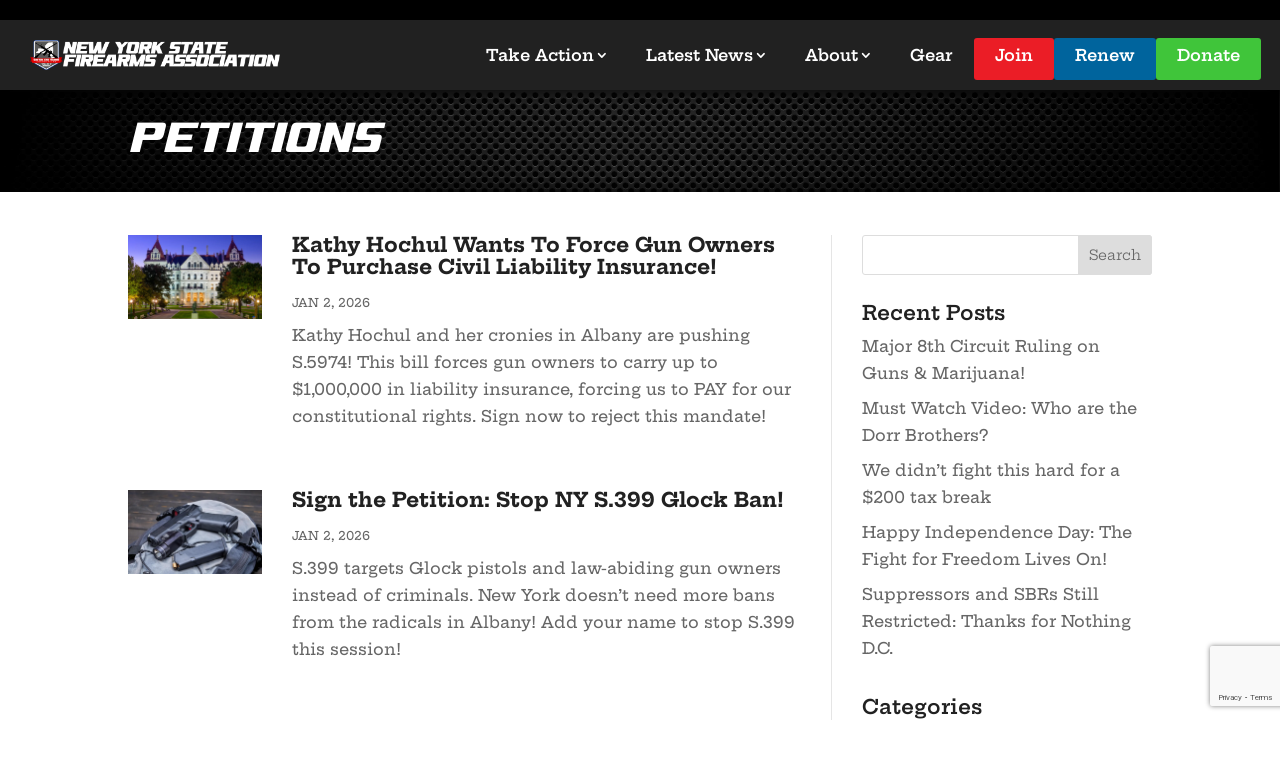

--- FILE ---
content_type: text/html; charset=UTF-8
request_url: https://www.newyorkstatefirearmsassociation.org/petition/
body_size: 34548
content:
<!DOCTYPE html>
<html lang="en-US">
<head>
	<meta charset="UTF-8" />
<script type="text/javascript">
/* <![CDATA[ */
var gform;gform||(document.addEventListener("gform_main_scripts_loaded",function(){gform.scriptsLoaded=!0}),document.addEventListener("gform/theme/scripts_loaded",function(){gform.themeScriptsLoaded=!0}),window.addEventListener("DOMContentLoaded",function(){gform.domLoaded=!0}),gform={domLoaded:!1,scriptsLoaded:!1,themeScriptsLoaded:!1,isFormEditor:()=>"function"==typeof InitializeEditor,callIfLoaded:function(o){return!(!gform.domLoaded||!gform.scriptsLoaded||!gform.themeScriptsLoaded&&!gform.isFormEditor()||(gform.isFormEditor()&&console.warn("The use of gform.initializeOnLoaded() is deprecated in the form editor context and will be removed in Gravity Forms 3.1."),o(),0))},initializeOnLoaded:function(o){gform.callIfLoaded(o)||(document.addEventListener("gform_main_scripts_loaded",()=>{gform.scriptsLoaded=!0,gform.callIfLoaded(o)}),document.addEventListener("gform/theme/scripts_loaded",()=>{gform.themeScriptsLoaded=!0,gform.callIfLoaded(o)}),window.addEventListener("DOMContentLoaded",()=>{gform.domLoaded=!0,gform.callIfLoaded(o)}))},hooks:{action:{},filter:{}},addAction:function(o,r,e,t){gform.addHook("action",o,r,e,t)},addFilter:function(o,r,e,t){gform.addHook("filter",o,r,e,t)},doAction:function(o){gform.doHook("action",o,arguments)},applyFilters:function(o){return gform.doHook("filter",o,arguments)},removeAction:function(o,r){gform.removeHook("action",o,r)},removeFilter:function(o,r,e){gform.removeHook("filter",o,r,e)},addHook:function(o,r,e,t,n){null==gform.hooks[o][r]&&(gform.hooks[o][r]=[]);var d=gform.hooks[o][r];null==n&&(n=r+"_"+d.length),gform.hooks[o][r].push({tag:n,callable:e,priority:t=null==t?10:t})},doHook:function(r,o,e){var t;if(e=Array.prototype.slice.call(e,1),null!=gform.hooks[r][o]&&((o=gform.hooks[r][o]).sort(function(o,r){return o.priority-r.priority}),o.forEach(function(o){"function"!=typeof(t=o.callable)&&(t=window[t]),"action"==r?t.apply(null,e):e[0]=t.apply(null,e)})),"filter"==r)return e[0]},removeHook:function(o,r,t,n){var e;null!=gform.hooks[o][r]&&(e=(e=gform.hooks[o][r]).filter(function(o,r,e){return!!(null!=n&&n!=o.tag||null!=t&&t!=o.priority)}),gform.hooks[o][r]=e)}});
/* ]]> */
</script>

<meta http-equiv="X-UA-Compatible" content="IE=edge">
	<link rel="pingback" href="https://www.newyorkstatefirearmsassociation.org/xmlrpc.php" />

	<script type="text/javascript">
		document.documentElement.className = 'js';
	</script>
	
	<style id="et-divi-userfonts">@font-face { font-family: "Versamore"; font-display: swap;  src: url("https://www.newyorkstatefirearmsassociation.org/wp-content/uploads/et-fonts/Versamore.otf") format("opentype"); }</style><meta name='robots' content='index, follow, max-image-preview:large, max-snippet:-1, max-video-preview:-1' />
<script>window._wca = window._wca || [];</script>

	<!-- This site is optimized with the Yoast SEO plugin v26.8 - https://yoast.com/product/yoast-seo-wordpress/ -->
	<title>Petitions Archive - New York State Firearms Association</title>
	<link rel="canonical" href="https://www.newyorkstatefirearmsassociation.org/petition/" />
	<link rel="next" href="https://www.newyorkstatefirearmsassociation.org/petition/page/2/" />
	<meta property="og:locale" content="en_US" />
	<meta property="og:type" content="website" />
	<meta property="og:title" content="Petitions Archive - New York State Firearms Association" />
	<meta property="og:url" content="https://www.newyorkstatefirearmsassociation.org/petition/" />
	<meta property="og:site_name" content="New York State Firearms Association" />
	<meta name="twitter:card" content="summary_large_image" />
	<script type="application/ld+json" class="yoast-schema-graph">{"@context":"https://schema.org","@graph":[{"@type":"CollectionPage","@id":"https://www.newyorkstatefirearmsassociation.org/petition/","url":"https://www.newyorkstatefirearmsassociation.org/petition/","name":"Petitions Archive - New York State Firearms Association","isPartOf":{"@id":"https://www.newyorkstatefirearmsassociation.org/#website"},"primaryImageOfPage":{"@id":"https://www.newyorkstatefirearmsassociation.org/petition/#primaryimage"},"image":{"@id":"https://www.newyorkstatefirearmsassociation.org/petition/#primaryimage"},"thumbnailUrl":"https://i0.wp.com/www.newyorkstatefirearmsassociation.org/wp-content/uploads/2021/08/Exterior-Low-Light.jpg?fit=2120%2C1415&ssl=1","breadcrumb":{"@id":"https://www.newyorkstatefirearmsassociation.org/petition/#breadcrumb"},"inLanguage":"en-US"},{"@type":"ImageObject","inLanguage":"en-US","@id":"https://www.newyorkstatefirearmsassociation.org/petition/#primaryimage","url":"https://i0.wp.com/www.newyorkstatefirearmsassociation.org/wp-content/uploads/2021/08/Exterior-Low-Light.jpg?fit=2120%2C1415&ssl=1","contentUrl":"https://i0.wp.com/www.newyorkstatefirearmsassociation.org/wp-content/uploads/2021/08/Exterior-Low-Light.jpg?fit=2120%2C1415&ssl=1","width":2120,"height":1415,"caption":"Albany, New York, USA at the New York State Capitol."},{"@type":"BreadcrumbList","@id":"https://www.newyorkstatefirearmsassociation.org/petition/#breadcrumb","itemListElement":[{"@type":"ListItem","position":1,"name":"Home","item":"https://www.newyorkstatefirearmsassociation.org/"},{"@type":"ListItem","position":2,"name":"Petitions"}]},{"@type":"WebSite","@id":"https://www.newyorkstatefirearmsassociation.org/#website","url":"https://www.newyorkstatefirearmsassociation.org/","name":"New York State Firearms Association","description":"Grassroots Action Center","potentialAction":[{"@type":"SearchAction","target":{"@type":"EntryPoint","urlTemplate":"https://www.newyorkstatefirearmsassociation.org/?s={search_term_string}"},"query-input":{"@type":"PropertyValueSpecification","valueRequired":true,"valueName":"search_term_string"}}],"inLanguage":"en-US"}]}</script>
	<!-- / Yoast SEO plugin. -->


<link rel='dns-prefetch' href='//stats.wp.com' />
<link rel='dns-prefetch' href='//www.google.com' />
<link rel='dns-prefetch' href='//www.googletagmanager.com' />
<link rel='preconnect' href='//i0.wp.com' />
<link rel='preconnect' href='//c0.wp.com' />
<link rel="alternate" type="application/rss+xml" title="New York State Firearms Association &raquo; Feed" href="https://www.newyorkstatefirearmsassociation.org/feed/" />
<link rel="alternate" type="application/rss+xml" title="New York State Firearms Association &raquo; Comments Feed" href="https://www.newyorkstatefirearmsassociation.org/comments/feed/" />
<link rel="alternate" type="application/rss+xml" title="New York State Firearms Association &raquo; Petitions Feed" href="https://www.newyorkstatefirearmsassociation.org/petition/?feed=rss2" />
<meta content="Patriot Theme v.1.0.1" name="generator"/><link rel='stylesheet' id='wpdt-divi-css' href='https://www.newyorkstatefirearmsassociation.org/wp-content/plugins/wpdatatables/integrations/starter/page-builders/divi-wpdt/styles/divi-wpdt.css?ver=7.3.3' type='text/css' media='all' />
<link rel='stylesheet' id='pt-cv-public-style-css' href='https://www.newyorkstatefirearmsassociation.org/wp-content/plugins/content-views-query-and-display-post-page/public/assets/css/cv.css?ver=4.2.1' type='text/css' media='all' />
<link rel='stylesheet' id='pt-cv-public-pro-style-css' href='https://www.newyorkstatefirearmsassociation.org/wp-content/plugins/pt-content-views-pro/public/assets/css/cvpro.min.css?ver=7.2.2' type='text/css' media='all' />
<link rel='stylesheet' id='wp-block-library-css' href='https://c0.wp.com/c/6.9/wp-includes/css/dist/block-library/style.min.css' type='text/css' media='all' />
<link rel='stylesheet' id='mediaelement-css' href='https://c0.wp.com/c/6.9/wp-includes/js/mediaelement/mediaelementplayer-legacy.min.css' type='text/css' media='all' />
<link rel='stylesheet' id='wp-mediaelement-css' href='https://c0.wp.com/c/6.9/wp-includes/js/mediaelement/wp-mediaelement.min.css' type='text/css' media='all' />
<style id='global-styles-inline-css' type='text/css'>
:root{--wp--preset--aspect-ratio--square: 1;--wp--preset--aspect-ratio--4-3: 4/3;--wp--preset--aspect-ratio--3-4: 3/4;--wp--preset--aspect-ratio--3-2: 3/2;--wp--preset--aspect-ratio--2-3: 2/3;--wp--preset--aspect-ratio--16-9: 16/9;--wp--preset--aspect-ratio--9-16: 9/16;--wp--preset--color--black: #000000;--wp--preset--color--cyan-bluish-gray: #abb8c3;--wp--preset--color--white: #ffffff;--wp--preset--color--pale-pink: #f78da7;--wp--preset--color--vivid-red: #cf2e2e;--wp--preset--color--luminous-vivid-orange: #ff6900;--wp--preset--color--luminous-vivid-amber: #fcb900;--wp--preset--color--light-green-cyan: #7bdcb5;--wp--preset--color--vivid-green-cyan: #00d084;--wp--preset--color--pale-cyan-blue: #8ed1fc;--wp--preset--color--vivid-cyan-blue: #0693e3;--wp--preset--color--vivid-purple: #9b51e0;--wp--preset--gradient--vivid-cyan-blue-to-vivid-purple: linear-gradient(135deg,rgb(6,147,227) 0%,rgb(155,81,224) 100%);--wp--preset--gradient--light-green-cyan-to-vivid-green-cyan: linear-gradient(135deg,rgb(122,220,180) 0%,rgb(0,208,130) 100%);--wp--preset--gradient--luminous-vivid-amber-to-luminous-vivid-orange: linear-gradient(135deg,rgb(252,185,0) 0%,rgb(255,105,0) 100%);--wp--preset--gradient--luminous-vivid-orange-to-vivid-red: linear-gradient(135deg,rgb(255,105,0) 0%,rgb(207,46,46) 100%);--wp--preset--gradient--very-light-gray-to-cyan-bluish-gray: linear-gradient(135deg,rgb(238,238,238) 0%,rgb(169,184,195) 100%);--wp--preset--gradient--cool-to-warm-spectrum: linear-gradient(135deg,rgb(74,234,220) 0%,rgb(151,120,209) 20%,rgb(207,42,186) 40%,rgb(238,44,130) 60%,rgb(251,105,98) 80%,rgb(254,248,76) 100%);--wp--preset--gradient--blush-light-purple: linear-gradient(135deg,rgb(255,206,236) 0%,rgb(152,150,240) 100%);--wp--preset--gradient--blush-bordeaux: linear-gradient(135deg,rgb(254,205,165) 0%,rgb(254,45,45) 50%,rgb(107,0,62) 100%);--wp--preset--gradient--luminous-dusk: linear-gradient(135deg,rgb(255,203,112) 0%,rgb(199,81,192) 50%,rgb(65,88,208) 100%);--wp--preset--gradient--pale-ocean: linear-gradient(135deg,rgb(255,245,203) 0%,rgb(182,227,212) 50%,rgb(51,167,181) 100%);--wp--preset--gradient--electric-grass: linear-gradient(135deg,rgb(202,248,128) 0%,rgb(113,206,126) 100%);--wp--preset--gradient--midnight: linear-gradient(135deg,rgb(2,3,129) 0%,rgb(40,116,252) 100%);--wp--preset--font-size--small: 13px;--wp--preset--font-size--medium: 20px;--wp--preset--font-size--large: 36px;--wp--preset--font-size--x-large: 42px;--wp--preset--spacing--20: 0.44rem;--wp--preset--spacing--30: 0.67rem;--wp--preset--spacing--40: 1rem;--wp--preset--spacing--50: 1.5rem;--wp--preset--spacing--60: 2.25rem;--wp--preset--spacing--70: 3.38rem;--wp--preset--spacing--80: 5.06rem;--wp--preset--shadow--natural: 6px 6px 9px rgba(0, 0, 0, 0.2);--wp--preset--shadow--deep: 12px 12px 50px rgba(0, 0, 0, 0.4);--wp--preset--shadow--sharp: 6px 6px 0px rgba(0, 0, 0, 0.2);--wp--preset--shadow--outlined: 6px 6px 0px -3px rgb(255, 255, 255), 6px 6px rgb(0, 0, 0);--wp--preset--shadow--crisp: 6px 6px 0px rgb(0, 0, 0);}:root { --wp--style--global--content-size: 823px;--wp--style--global--wide-size: 1080px; }:where(body) { margin: 0; }.wp-site-blocks > .alignleft { float: left; margin-right: 2em; }.wp-site-blocks > .alignright { float: right; margin-left: 2em; }.wp-site-blocks > .aligncenter { justify-content: center; margin-left: auto; margin-right: auto; }:where(.is-layout-flex){gap: 0.5em;}:where(.is-layout-grid){gap: 0.5em;}.is-layout-flow > .alignleft{float: left;margin-inline-start: 0;margin-inline-end: 2em;}.is-layout-flow > .alignright{float: right;margin-inline-start: 2em;margin-inline-end: 0;}.is-layout-flow > .aligncenter{margin-left: auto !important;margin-right: auto !important;}.is-layout-constrained > .alignleft{float: left;margin-inline-start: 0;margin-inline-end: 2em;}.is-layout-constrained > .alignright{float: right;margin-inline-start: 2em;margin-inline-end: 0;}.is-layout-constrained > .aligncenter{margin-left: auto !important;margin-right: auto !important;}.is-layout-constrained > :where(:not(.alignleft):not(.alignright):not(.alignfull)){max-width: var(--wp--style--global--content-size);margin-left: auto !important;margin-right: auto !important;}.is-layout-constrained > .alignwide{max-width: var(--wp--style--global--wide-size);}body .is-layout-flex{display: flex;}.is-layout-flex{flex-wrap: wrap;align-items: center;}.is-layout-flex > :is(*, div){margin: 0;}body .is-layout-grid{display: grid;}.is-layout-grid > :is(*, div){margin: 0;}body{padding-top: 0px;padding-right: 0px;padding-bottom: 0px;padding-left: 0px;}:root :where(.wp-element-button, .wp-block-button__link){background-color: #32373c;border-width: 0;color: #fff;font-family: inherit;font-size: inherit;font-style: inherit;font-weight: inherit;letter-spacing: inherit;line-height: inherit;padding-top: calc(0.667em + 2px);padding-right: calc(1.333em + 2px);padding-bottom: calc(0.667em + 2px);padding-left: calc(1.333em + 2px);text-decoration: none;text-transform: inherit;}.has-black-color{color: var(--wp--preset--color--black) !important;}.has-cyan-bluish-gray-color{color: var(--wp--preset--color--cyan-bluish-gray) !important;}.has-white-color{color: var(--wp--preset--color--white) !important;}.has-pale-pink-color{color: var(--wp--preset--color--pale-pink) !important;}.has-vivid-red-color{color: var(--wp--preset--color--vivid-red) !important;}.has-luminous-vivid-orange-color{color: var(--wp--preset--color--luminous-vivid-orange) !important;}.has-luminous-vivid-amber-color{color: var(--wp--preset--color--luminous-vivid-amber) !important;}.has-light-green-cyan-color{color: var(--wp--preset--color--light-green-cyan) !important;}.has-vivid-green-cyan-color{color: var(--wp--preset--color--vivid-green-cyan) !important;}.has-pale-cyan-blue-color{color: var(--wp--preset--color--pale-cyan-blue) !important;}.has-vivid-cyan-blue-color{color: var(--wp--preset--color--vivid-cyan-blue) !important;}.has-vivid-purple-color{color: var(--wp--preset--color--vivid-purple) !important;}.has-black-background-color{background-color: var(--wp--preset--color--black) !important;}.has-cyan-bluish-gray-background-color{background-color: var(--wp--preset--color--cyan-bluish-gray) !important;}.has-white-background-color{background-color: var(--wp--preset--color--white) !important;}.has-pale-pink-background-color{background-color: var(--wp--preset--color--pale-pink) !important;}.has-vivid-red-background-color{background-color: var(--wp--preset--color--vivid-red) !important;}.has-luminous-vivid-orange-background-color{background-color: var(--wp--preset--color--luminous-vivid-orange) !important;}.has-luminous-vivid-amber-background-color{background-color: var(--wp--preset--color--luminous-vivid-amber) !important;}.has-light-green-cyan-background-color{background-color: var(--wp--preset--color--light-green-cyan) !important;}.has-vivid-green-cyan-background-color{background-color: var(--wp--preset--color--vivid-green-cyan) !important;}.has-pale-cyan-blue-background-color{background-color: var(--wp--preset--color--pale-cyan-blue) !important;}.has-vivid-cyan-blue-background-color{background-color: var(--wp--preset--color--vivid-cyan-blue) !important;}.has-vivid-purple-background-color{background-color: var(--wp--preset--color--vivid-purple) !important;}.has-black-border-color{border-color: var(--wp--preset--color--black) !important;}.has-cyan-bluish-gray-border-color{border-color: var(--wp--preset--color--cyan-bluish-gray) !important;}.has-white-border-color{border-color: var(--wp--preset--color--white) !important;}.has-pale-pink-border-color{border-color: var(--wp--preset--color--pale-pink) !important;}.has-vivid-red-border-color{border-color: var(--wp--preset--color--vivid-red) !important;}.has-luminous-vivid-orange-border-color{border-color: var(--wp--preset--color--luminous-vivid-orange) !important;}.has-luminous-vivid-amber-border-color{border-color: var(--wp--preset--color--luminous-vivid-amber) !important;}.has-light-green-cyan-border-color{border-color: var(--wp--preset--color--light-green-cyan) !important;}.has-vivid-green-cyan-border-color{border-color: var(--wp--preset--color--vivid-green-cyan) !important;}.has-pale-cyan-blue-border-color{border-color: var(--wp--preset--color--pale-cyan-blue) !important;}.has-vivid-cyan-blue-border-color{border-color: var(--wp--preset--color--vivid-cyan-blue) !important;}.has-vivid-purple-border-color{border-color: var(--wp--preset--color--vivid-purple) !important;}.has-vivid-cyan-blue-to-vivid-purple-gradient-background{background: var(--wp--preset--gradient--vivid-cyan-blue-to-vivid-purple) !important;}.has-light-green-cyan-to-vivid-green-cyan-gradient-background{background: var(--wp--preset--gradient--light-green-cyan-to-vivid-green-cyan) !important;}.has-luminous-vivid-amber-to-luminous-vivid-orange-gradient-background{background: var(--wp--preset--gradient--luminous-vivid-amber-to-luminous-vivid-orange) !important;}.has-luminous-vivid-orange-to-vivid-red-gradient-background{background: var(--wp--preset--gradient--luminous-vivid-orange-to-vivid-red) !important;}.has-very-light-gray-to-cyan-bluish-gray-gradient-background{background: var(--wp--preset--gradient--very-light-gray-to-cyan-bluish-gray) !important;}.has-cool-to-warm-spectrum-gradient-background{background: var(--wp--preset--gradient--cool-to-warm-spectrum) !important;}.has-blush-light-purple-gradient-background{background: var(--wp--preset--gradient--blush-light-purple) !important;}.has-blush-bordeaux-gradient-background{background: var(--wp--preset--gradient--blush-bordeaux) !important;}.has-luminous-dusk-gradient-background{background: var(--wp--preset--gradient--luminous-dusk) !important;}.has-pale-ocean-gradient-background{background: var(--wp--preset--gradient--pale-ocean) !important;}.has-electric-grass-gradient-background{background: var(--wp--preset--gradient--electric-grass) !important;}.has-midnight-gradient-background{background: var(--wp--preset--gradient--midnight) !important;}.has-small-font-size{font-size: var(--wp--preset--font-size--small) !important;}.has-medium-font-size{font-size: var(--wp--preset--font-size--medium) !important;}.has-large-font-size{font-size: var(--wp--preset--font-size--large) !important;}.has-x-large-font-size{font-size: var(--wp--preset--font-size--x-large) !important;}
/*# sourceURL=global-styles-inline-css */
</style>

<link rel='stylesheet' id='woocommerce-layout-css' href='https://c0.wp.com/p/woocommerce/10.4.3/assets/css/woocommerce-layout.css' type='text/css' media='all' />
<style id='woocommerce-layout-inline-css' type='text/css'>

	.infinite-scroll .woocommerce-pagination {
		display: none;
	}
/*# sourceURL=woocommerce-layout-inline-css */
</style>
<link rel='stylesheet' id='woocommerce-smallscreen-css' href='https://c0.wp.com/p/woocommerce/10.4.3/assets/css/woocommerce-smallscreen.css' type='text/css' media='only screen and (max-width: 768px)' />
<link rel='stylesheet' id='woocommerce-general-css' href='https://c0.wp.com/p/woocommerce/10.4.3/assets/css/woocommerce.css' type='text/css' media='all' />
<style id='woocommerce-inline-inline-css' type='text/css'>
.woocommerce form .form-row .required { visibility: visible; }
/*# sourceURL=woocommerce-inline-inline-css */
</style>
<link rel='stylesheet' id='woo-variation-swatches-css' href='https://www.newyorkstatefirearmsassociation.org/wp-content/plugins/woo-variation-swatches/assets/css/frontend.min.css?ver=1762881268' type='text/css' media='all' />
<style id='woo-variation-swatches-inline-css' type='text/css'>
:root {
--wvs-tick:url("data:image/svg+xml;utf8,%3Csvg filter='drop-shadow(0px 0px 2px rgb(0 0 0 / .8))' xmlns='http://www.w3.org/2000/svg'  viewBox='0 0 30 30'%3E%3Cpath fill='none' stroke='%23ffffff' stroke-linecap='round' stroke-linejoin='round' stroke-width='4' d='M4 16L11 23 27 7'/%3E%3C/svg%3E");

--wvs-cross:url("data:image/svg+xml;utf8,%3Csvg filter='drop-shadow(0px 0px 5px rgb(255 255 255 / .6))' xmlns='http://www.w3.org/2000/svg' width='72px' height='72px' viewBox='0 0 24 24'%3E%3Cpath fill='none' stroke='%23ff0000' stroke-linecap='round' stroke-width='0.6' d='M5 5L19 19M19 5L5 19'/%3E%3C/svg%3E");
--wvs-single-product-item-width:30px;
--wvs-single-product-item-height:30px;
--wvs-single-product-item-font-size:16px}
/*# sourceURL=woo-variation-swatches-inline-css */
</style>
<link rel='stylesheet' id='divi-wpdt-styles-css' href='https://www.newyorkstatefirearmsassociation.org/wp-content/plugins/wpdatatables/integrations/starter/page-builders/divi-wpdt/styles/style.min.css?ver=1.0.0' type='text/css' media='all' />
<link rel='stylesheet' id='heateor_sss_frontend_css-css' href='https://www.newyorkstatefirearmsassociation.org/wp-content/plugins/sassy-social-share/public/css/sassy-social-share-public.css?ver=3.3.79' type='text/css' media='all' />
<style id='heateor_sss_frontend_css-inline-css' type='text/css'>
.heateor_sss_button_instagram span.heateor_sss_svg,a.heateor_sss_instagram span.heateor_sss_svg{background:radial-gradient(circle at 30% 107%,#fdf497 0,#fdf497 5%,#fd5949 45%,#d6249f 60%,#285aeb 90%)}.heateor_sss_horizontal_sharing .heateor_sss_svg,.heateor_sss_standard_follow_icons_container .heateor_sss_svg{color:#fff;border-width:0px;border-style:solid;border-color:transparent}.heateor_sss_horizontal_sharing .heateorSssTCBackground{color:#666}.heateor_sss_horizontal_sharing span.heateor_sss_svg:hover,.heateor_sss_standard_follow_icons_container span.heateor_sss_svg:hover{border-color:transparent;}.heateor_sss_vertical_sharing span.heateor_sss_svg,.heateor_sss_floating_follow_icons_container span.heateor_sss_svg{color:#fff;border-width:0px;border-style:solid;border-color:transparent;}.heateor_sss_vertical_sharing .heateorSssTCBackground{color:#666;}.heateor_sss_vertical_sharing span.heateor_sss_svg:hover,.heateor_sss_floating_follow_icons_container span.heateor_sss_svg:hover{border-color:transparent;}@media screen and (max-width:783px) {.heateor_sss_vertical_sharing{display:none!important}}
/*# sourceURL=heateor_sss_frontend_css-inline-css */
</style>
<link rel='stylesheet' id='divi-style-parent-css' href='https://www.newyorkstatefirearmsassociation.org/wp-content/themes/Divi/style-static-cpt.min.css?ver=4.27.5' type='text/css' media='all' />
<link rel='stylesheet' id='divi-style-css' href='https://www.newyorkstatefirearmsassociation.org/wp-content/themes/patriot/style.css?ver=4.27.5' type='text/css' media='all' />
<script type="text/javascript" src="https://c0.wp.com/c/6.9/wp-includes/js/jquery/jquery.min.js" id="jquery-core-js"></script>
<script type="text/javascript" src="https://c0.wp.com/c/6.9/wp-includes/js/jquery/jquery-migrate.min.js" id="jquery-migrate-js"></script>
<script type="text/javascript" src="https://c0.wp.com/p/woocommerce/10.4.3/assets/js/jquery-blockui/jquery.blockUI.min.js" id="wc-jquery-blockui-js" data-wp-strategy="defer"></script>
<script type="text/javascript" src="https://c0.wp.com/p/woocommerce/10.4.3/assets/js/js-cookie/js.cookie.min.js" id="wc-js-cookie-js" defer="defer" data-wp-strategy="defer"></script>
<script type="text/javascript" id="woocommerce-js-extra">
/* <![CDATA[ */
var woocommerce_params = {"ajax_url":"/wp-admin/admin-ajax.php","wc_ajax_url":"/?wc-ajax=%%endpoint%%","i18n_password_show":"Show password","i18n_password_hide":"Hide password"};
//# sourceURL=woocommerce-js-extra
/* ]]> */
</script>
<script type="text/javascript" src="https://c0.wp.com/p/woocommerce/10.4.3/assets/js/frontend/woocommerce.min.js" id="woocommerce-js" defer="defer" data-wp-strategy="defer"></script>
<script type="text/javascript" src="https://stats.wp.com/s-202604.js" id="woocommerce-analytics-js" defer="defer" data-wp-strategy="defer"></script>

<!-- Google tag (gtag.js) snippet added by Site Kit -->
<!-- Google Analytics snippet added by Site Kit -->
<script type="text/javascript" src="https://www.googletagmanager.com/gtag/js?id=GT-K4TLPVH" id="google_gtagjs-js" async></script>
<script type="text/javascript" id="google_gtagjs-js-after">
/* <![CDATA[ */
window.dataLayer = window.dataLayer || [];function gtag(){dataLayer.push(arguments);}
gtag("set","linker",{"domains":["www.newyorkstatefirearmsassociation.org"]});
gtag("js", new Date());
gtag("set", "developer_id.dZTNiMT", true);
gtag("config", "GT-K4TLPVH");
//# sourceURL=google_gtagjs-js-after
/* ]]> */
</script>
<link rel="https://api.w.org/" href="https://www.newyorkstatefirearmsassociation.org/wp-json/" /><link rel="EditURI" type="application/rsd+xml" title="RSD" href="https://www.newyorkstatefirearmsassociation.org/xmlrpc.php?rsd" />

<style type="text/css">
			.aiovg-player {
				display: block;
				position: relative;
				border-radius: 3px;
				padding-bottom: 56.25%;
				width: 100%;
				height: 0;	
				overflow: hidden;
			}
			
			.aiovg-player iframe,
			.aiovg-player .video-js,
			.aiovg-player .plyr {
				--plyr-color-main: #00b2ff;
				position: absolute;
				inset: 0;	
				margin: 0;
				padding: 0;
				width: 100%;
				height: 100%;
			}
		</style><meta name="generator" content="Site Kit by Google 1.170.0" /><!-- HFCM by 99 Robots - Snippet # 1: NYSFA FB Pixel -->
<!-- Facebook Pixel Code -->
<script>
!function(f,b,e,v,n,t,s)
{if(f.fbq)return;n=f.fbq=function(){n.callMethod?
n.callMethod.apply(n,arguments):n.queue.push(arguments)};
if(!f._fbq)f._fbq=n;n.push=n;n.loaded=!0;n.version='2.0';
n.queue=[];t=b.createElement(e);t.async=!0;
t.src=v;s=b.getElementsByTagName(e)[0];
s.parentNode.insertBefore(t,s)}(window, document,'script',
'https://connect.facebook.net/en_US/fbevents.js');
fbq('init', '3050043565244093');
fbq('track', 'PageView');
</script>
<noscript><img height="1" width="1" style="display:none"
src="https://www.facebook.com/tr?id=3050046565244093&ev=PageView&noscript=1"
/></noscript>
<!-- End Facebook Pixel Code -->

<!-- /end HFCM by 99 Robots -->
	<style>img#wpstats{display:none}</style>
		<meta name="viewport" content="width=device-width, initial-scale=1.0, maximum-scale=1.0, user-scalable=0" />	<noscript><style>.woocommerce-product-gallery{ opacity: 1 !important; }</style></noscript>
	
<!-- Google Tag Manager snippet added by Site Kit -->
<script type="text/javascript">
/* <![CDATA[ */

			( function( w, d, s, l, i ) {
				w[l] = w[l] || [];
				w[l].push( {'gtm.start': new Date().getTime(), event: 'gtm.js'} );
				var f = d.getElementsByTagName( s )[0],
					j = d.createElement( s ), dl = l != 'dataLayer' ? '&l=' + l : '';
				j.async = true;
				j.src = 'https://www.googletagmanager.com/gtm.js?id=' + i + dl;
				f.parentNode.insertBefore( j, f );
			} )( window, document, 'script', 'dataLayer', 'GTM-NB5VQPW' );
			
/* ]]> */
</script>

<!-- End Google Tag Manager snippet added by Site Kit -->
<link href="https://fonts.googleapis.com/css?family=Oswald:wght@800" rel="stylesheet" type="text/css">
<link href="https://fonts.googleapis.com/css?family=Oswald:wght@700" rel="stylesheet" type="text/css">
<link href="https://fonts.googleapis.com/css?family=Oswald:wght@600" rel="stylesheet" type="text/css">
<link href="https://fonts.googleapis.com/css?family=Oswald:wght@500" rel="stylesheet" type="text/css">
<link href="https://fonts.googleapis.com/css?family=Montserrat:wght@800" rel="stylesheet" type="text/css">
<link href="https://fonts.googleapis.com/css?family=Montserrat:wght@700" rel="stylesheet" type="text/css">
<link href="https://fonts.googleapis.com/css?family=Montserrat:wght@600" rel="stylesheet" type="text/css">
<link href="https://fonts.googleapis.com/css?family=Montserrat:wght@500" rel="stylesheet" type="text/css">
<link href="https://fonts.googleapis.com/css?family=Montserrat:wght@400" rel="stylesheet" type="text/css">
<script >
    jQuery(function($) {
        $(document).ready(function() {
            $("body ul.et_mobile_menu li.menu-item-has-children, body ul.et_mobile_menu  li.page_item_has_children").append('<a href="#" class="mobile-toggle"></a>');
            $('ul.et_mobile_menu li.menu-item-has-children .mobile-toggle, ul.et_mobile_menu li.page_item_has_children .mobile-toggle').click(function(event) {
                event.preventDefault();
                $(this).parent('li').toggleClass('dt-open');
                $(this).parent('li').find('ul.children').first().toggleClass('visible');
                $(this).parent('li').find('ul.sub-menu').first().toggleClass('visible');
            });
            iconFINAL = 'P';
            $('body ul.et_mobile_menu li.menu-item-has-children, body ul.et_mobile_menu li.page_item_has_children').attr('data-icon', iconFINAL);
            $('.mobile-toggle').on('mouseover', function() {
                $(this).parent().addClass('is-hover');
            }).on('mouseout', function() {
                $(this).parent().removeClass('is-hover');
            })
        });
    }); 
</script>

<script>
    jQuery(document).ready(function(){
        jQuery('.et-social-houzz a').prop('title', 'Follow on Rumble');
    });
</script>


<script>
  document.addEventListener("DOMContentLoaded", function () {
    const elements = document.querySelectorAll(".timeline-row");

    const observer = new IntersectionObserver(
      (entries) => {
        entries.forEach((entry) => {
          if (entry.isIntersecting) {
            entry.target.classList.add("active");
          }
        });
      },
      { threshold: 0.5 } // Adjust percentage of visibility needed (0–1)
    );

    elements.forEach((el) => observer.observe(el));
  });
</script><link rel="icon" href="https://i0.wp.com/www.newyorkstatefirearmsassociation.org/wp-content/uploads/2018/10/cropped-favicon-2.png?fit=32%2C32&#038;ssl=1" sizes="32x32" />
<link rel="icon" href="https://i0.wp.com/www.newyorkstatefirearmsassociation.org/wp-content/uploads/2018/10/cropped-favicon-2.png?fit=192%2C192&#038;ssl=1" sizes="192x192" />
<link rel="apple-touch-icon" href="https://i0.wp.com/www.newyorkstatefirearmsassociation.org/wp-content/uploads/2018/10/cropped-favicon-2.png?fit=180%2C180&#038;ssl=1" />
<meta name="msapplication-TileImage" content="https://i0.wp.com/www.newyorkstatefirearmsassociation.org/wp-content/uploads/2018/10/cropped-favicon-2.png?fit=270%2C270&#038;ssl=1" />
<link rel="stylesheet" id="et-divi-customizer-global-cached-inline-styles" href="https://www.newyorkstatefirearmsassociation.org/wp-content/et-cache/global/et-divi-customizer-global.min.css?ver=1767889378" /><style id="et-divi-customizer-cpt-global-cached-inline-styles">body,.et-db #et-boc .et-l .et_pb_column_1_2 .et_quote_content blockquote cite,.et-db #et-boc .et-l .et_pb_column_1_2 .et_link_content a.et_link_main_url,.et-db #et-boc .et-l .et_pb_column_1_3 .et_quote_content blockquote cite,.et-db #et-boc .et-l .et_pb_column_3_8 .et_quote_content blockquote cite,.et-db #et-boc .et-l .et_pb_column_1_4 .et_quote_content blockquote cite,.et-db #et-boc .et-l .et_pb_blog_grid .et_quote_content blockquote cite,.et-db #et-boc .et-l .et_pb_column_1_3 .et_link_content a.et_link_main_url,.et-db #et-boc .et-l .et_pb_column_3_8 .et_link_content a.et_link_main_url,.et-db #et-boc .et-l .et_pb_column_1_4 .et_link_content a.et_link_main_url,.et-db #et-boc .et-l .et_pb_blog_grid .et_link_content a.et_link_main_url,body.et-db #et-boc .et-l .et_pb_bg_layout_light .et_pb_post p,body.et-db #et-boc .et-l .et_pb_bg_layout_dark .et_pb_post p{font-size:16px}.et-db #et-boc .et-l .et_pb_slide_content,.et-db #et-boc .et-l .et_pb_best_value{font-size:18px}body{color:#121212}h1,.et-db #et-boc .et-l h1,h2,.et-db #et-boc .et-l h2,h3,.et-db #et-boc .et-l h3,h4,.et-db #et-boc .et-l h4,h5,.et-db #et-boc .et-l h5,h6,.et-db #et-boc .et-l h6{color:#212121}.woocommerce #respond input#submit,.woocommerce-page #respond input#submit,.woocommerce #content input.button,.woocommerce-page #content input.button,.woocommerce-message,.woocommerce-error,.woocommerce-info{background:#212121!important}#et_search_icon:hover,.mobile_menu_bar:before,.mobile_menu_bar:after,.et_toggle_slide_menu:after,.et-social-icon a:hover,.et_pb_sum,.et-db #et-boc .et-l .et_pb_sum,.et-db #et-boc .et-l .et_pb_pricing li a,.et-db #et-boc .et-l .et_pb_pricing_table_button,.et_overlay:before,.et-db #et-boc .et-l .et_overlay:before,.entry-summary p.price ins,.et-db #et-boc .et-l .entry-summary p.price ins,.woocommerce div.product span.price,.woocommerce-page div.product span.price,.woocommerce #content div.product span.price,.woocommerce-page #content div.product span.price,.woocommerce div.product p.price,.woocommerce-page div.product p.price,.woocommerce #content div.product p.price,.woocommerce-page #content div.product p.price,.et-db #et-boc .et-l .et_pb_member_social_links a:hover,.woocommerce .star-rating span:before,.woocommerce-page .star-rating span:before,.et_pb_widget li a:hover,.et-db #et-boc .et-l .et_pb_widget li a:hover,.et-db #et-boc .et-l .et_pb_filterable_portfolio .et_pb_portfolio_filters li a.active,.et-db #et-boc .et-l .et_pb_filterable_portfolio .et_pb_portofolio_pagination ul li a.active,.et-db #et-boc .et-l .et_pb_gallery .et_pb_gallery_pagination ul li a.active,.wp-pagenavi span.current,.wp-pagenavi a:hover,.nav-single a,.et-db #et-boc .et-l .nav-single a,.tagged_as a,.et-db #et-boc .et-l .tagged_as a,.posted_in a,.et-db #et-boc .et-l .posted_in a{color:#212121}.et-db #et-boc .et-l .et_pb_contact_submit,.et-db #et-boc .et-l .et_password_protected_form .et_submit_button,.et-db #et-boc .et-l .et_pb_bg_layout_light .et_pb_newsletter_button,.et-db #et-boc .et-l .comment-reply-link,.et-db .form-submit #et-boc .et-l .et_pb_button,.et-db #et-boc .et-l .et_pb_bg_layout_light .et_pb_promo_button,.et-db #et-boc .et-l .et_pb_bg_layout_light .et_pb_more_button,.woocommerce a.button.alt,.woocommerce.et-db #et-boc .et-l a.button.alt,.woocommerce-page a.button.alt,.woocommerce-page.et-db #et-boc .et-l a.button.alt,.woocommerce button.button.alt,.woocommerce.et-db #et-boc .et-l button.button.alt,.woocommerce button.button.alt.disabled,.woocommerce.et-db #et-boc .et-l button.button.alt.disabled,.woocommerce-page button.button.alt,.woocommerce-page.et-db #et-boc .et-l button.button.alt,.woocommerce-page button.button.alt.disabled,.woocommerce-page.et-db #et-boc .et-l button.button.alt.disabled,.woocommerce input.button.alt,.woocommerce.et-db #et-boc .et-l input.button.alt,.woocommerce-page input.button.alt,.woocommerce-page.et-db #et-boc .et-l input.button.alt,.woocommerce #respond input#submit.alt,.woocommerce-page #respond input#submit.alt,.woocommerce #content input.button.alt,.woocommerce #content.et-db #et-boc .et-l input.button.alt,.woocommerce-page #content input.button.alt,.woocommerce-page #content.et-db #et-boc .et-l input.button.alt,.woocommerce a.button,.woocommerce.et-db #et-boc .et-l a.button,.woocommerce-page a.button,.woocommerce-page.et-db #et-boc .et-l a.button,.woocommerce button.button,.woocommerce.et-db #et-boc .et-l button.button,.woocommerce-page button.button,.woocommerce-page.et-db #et-boc .et-l button.button,.woocommerce input.button,.woocommerce.et-db #et-boc .et-l input.button,.woocommerce-page input.button,.woocommerce-page.et-db #et-boc .et-l input.button,.et-db #et-boc .et-l .et_pb_contact p input[type="checkbox"]:checked+label i:before,.et-db #et-boc .et-l .et_pb_bg_layout_light.et_pb_module.et_pb_button{color:#212121}.footer-widget h4,.et-db #et-boc .et-l .footer-widget h4{color:#212121}.et-search-form,.et-db #et-boc .et-l .et-search-form,.nav li ul,.et-db #et-boc .et-l .nav li ul,.et_mobile_menu,.et-db #et-boc .et-l .et_mobile_menu,.footer-widget li:before,.et-db #et-boc .et-l .footer-widget li:before,.et-db #et-boc .et-l .et_pb_pricing li:before,blockquote,.et-db #et-boc .et-l blockquote{border-color:#212121}.et-db #et-boc .et-l .et_pb_counter_amount,.et-db #et-boc .et-l .et_pb_featured_table .et_pb_pricing_heading,.et_quote_content,.et-db #et-boc .et-l .et_quote_content,.et_link_content,.et-db #et-boc .et-l .et_link_content,.et_audio_content,.et-db #et-boc .et-l .et_audio_content,.et-db #et-boc .et-l .et_pb_post_slider.et_pb_bg_layout_dark,.et_slide_in_menu_container,.et-db #et-boc .et-l .et_slide_in_menu_container,.et-db #et-boc .et-l .et_pb_contact p input[type="radio"]:checked+label i:before{background-color:#212121}.container,.et-db #et-boc .et-l .container,.et-db #et-boc .et-l .et_pb_row,.et-db #et-boc .et-l .et_pb_slider .et_pb_container,.et-db #et-boc .et-l .et_pb_fullwidth_section .et_pb_title_container,.et-db #et-boc .et-l .et_pb_fullwidth_section .et_pb_title_featured_container,.et-db #et-boc .et-l .et_pb_fullwidth_header:not(.et_pb_fullscreen) .et_pb_fullwidth_header_container{max-width:1200px}.et_boxed_layout #page-container,.et_boxed_layout.et_non_fixed_nav.et_transparent_nav #page-container #top-header,.et_boxed_layout.et_non_fixed_nav.et_transparent_nav #page-container #main-header,.et_fixed_nav.et_boxed_layout #page-container #top-header,.et_fixed_nav.et_boxed_layout #page-container #main-header,.et_boxed_layout #page-container .container,.et_boxed_layout.et-db #et-boc .et-l #page-container .et_pb_row{max-width:1360px}a,.et-db #et-boc .et-l a{color:#e02b20}#main-header,#main-header .nav li ul,.et-search-form,#main-header .et_mobile_menu{background-color:#000000}.nav li ul,.et-db #et-boc .et-l .nav li ul{border-color:#e02b20}.et_secondary_nav_enabled #page-container #top-header{background-color:#0a0a0a!important}#et-secondary-nav li ul{background-color:#0a0a0a}#et-secondary-nav li ul{background-color:#ffffff}#et-secondary-nav li ul a{color:#1f1f1f}.et_header_style_centered .mobile_nav .select_page,.et_header_style_split .mobile_nav .select_page,.et_nav_text_color_light #top-menu>li>a,.et_nav_text_color_dark #top-menu>li>a,#top-menu a,.et_mobile_menu li a,.et-db #et-boc .et-l .et_mobile_menu li a,.et_nav_text_color_light .et_mobile_menu li a,.et-db #et-boc .et-l .et_nav_text_color_light .et_mobile_menu li a,.et_nav_text_color_dark .et_mobile_menu li a,.et-db #et-boc .et-l .et_nav_text_color_dark .et_mobile_menu li a,#et_search_icon:before,.et_search_form_container input,span.et_close_search_field:after,#et-top-navigation .et-cart-info{color:rgba(255,255,255,0.83)}.et_search_form_container input::-moz-placeholder{color:rgba(255,255,255,0.83)}.et_search_form_container input::-webkit-input-placeholder{color:rgba(255,255,255,0.83)}.et_search_form_container input:-ms-input-placeholder{color:rgba(255,255,255,0.83)}#main-header .nav li ul a{color:#ffffff}#top-menu li a{font-size:20px}body.et_vertical_nav .container.et_search_form_container .et-search-form input{font-size:20px!important}#top-menu li a,.et_search_form_container input{font-weight:normal;font-style:normal;text-transform:uppercase;text-decoration:none}.et_search_form_container input::-moz-placeholder{font-weight:normal;font-style:normal;text-transform:uppercase;text-decoration:none}.et_search_form_container input::-webkit-input-placeholder{font-weight:normal;font-style:normal;text-transform:uppercase;text-decoration:none}.et_search_form_container input:-ms-input-placeholder{font-weight:normal;font-style:normal;text-transform:uppercase;text-decoration:none}#top-menu li.current-menu-ancestor>a,#top-menu li.current-menu-item>a,#top-menu li.current_page_item>a{color:#e02b20}#main-footer{background-color:#0c0c0c}#footer-widgets .footer-widget a,#footer-widgets .footer-widget li a,#footer-widgets .footer-widget li a:hover{color:#e02b20}#main-footer .footer-widget h4,#main-footer .widget_block h1,#main-footer .widget_block h2,#main-footer .widget_block h3,#main-footer .widget_block h4,#main-footer .widget_block h5,#main-footer .widget_block h6{color:#ffffff}.footer-widget li:before{border-color:#b5b5b5}.footer-widget .et_pb_widget div,.footer-widget .et_pb_widget ul,.footer-widget .et_pb_widget ol,.footer-widget .et_pb_widget label{line-height:1.7em}#footer-widgets .footer-widget li:before{top:10.6px}#et-footer-nav{background-color:#000000}.bottom-nav,.bottom-nav a,.bottom-nav li.current-menu-item a{color:#ffffff}#et-footer-nav .bottom-nav li.current-menu-item a{color:rgba(255,255,255,0.85)}.bottom-nav,.bottom-nav a{font-size:16px}#footer-bottom{background-color:#000000}#footer-info,#footer-info a{color:rgba(255,255,255,0.62)}#footer-info,#footer-info a{font-weight:normal;font-style:normal;text-transform:uppercase;text-decoration:none}#footer-info{font-size:12px}#footer-bottom .et-social-icon a{font-size:17px}#footer-bottom .et-social-icon a{color:rgba(255,255,255,0.37)}.woocommerce a.button.alt,.woocommerce.et-db #et-boc .et-l a.button.alt,.woocommerce-page a.button.alt,.woocommerce-page.et-db #et-boc .et-l a.button.alt,.woocommerce button.button.alt,.woocommerce.et-db #et-boc .et-l button.button.alt,.woocommerce button.button.alt.disabled,.woocommerce.et-db #et-boc .et-l button.button.alt.disabled,.woocommerce-page button.button.alt,.woocommerce-page.et-db #et-boc .et-l button.button.alt,.woocommerce-page button.button.alt.disabled,.woocommerce-page.et-db #et-boc .et-l button.button.alt.disabled,.woocommerce input.button.alt,.woocommerce.et-db #et-boc .et-l input.button.alt,.woocommerce-page input.button.alt,.woocommerce-page.et-db #et-boc .et-l input.button.alt,.woocommerce #respond input#submit.alt,.woocommerce-page #respond input#submit.alt,.woocommerce #content input.button.alt,.woocommerce #content.et-db #et-boc .et-l input.button.alt,.woocommerce-page #content input.button.alt,.woocommerce-page #content.et-db #et-boc .et-l input.button.alt,.woocommerce a.button,.woocommerce.et-db #et-boc .et-l a.button,.woocommerce-page a.button,.woocommerce-page.et-db #et-boc .et-l a.button,.woocommerce button.button,.woocommerce.et-db #et-boc .et-l button.button,.woocommerce-page button.button,.woocommerce-page.et-db #et-boc .et-l button.button,.woocommerce input.button,.woocommerce.et-db #et-boc .et-l input.button,.woocommerce-page input.button,.woocommerce-page.et-db #et-boc .et-l input.button,.woocommerce #respond input#submit,.woocommerce-page #respond input#submit,.woocommerce #content input.button,.woocommerce #content.et-db #et-boc .et-l input.button,.woocommerce-page #content input.button,.woocommerce-page #content.et-db #et-boc .et-l input.button,.woocommerce-message a.button.wc-forward,body .et_pb_button,body.et-db #et-boc .et-l .et_pb_button{font-size:18px;background-color:#e02b20;border-width:0px!important}.woocommerce.et_pb_button_helper_class a.button.alt,.woocommerce.et_pb_button_helper_class.et-db #et-boc .et-l a.button.alt,.woocommerce-page.et_pb_button_helper_class a.button.alt,.woocommerce-page.et_pb_button_helper_class.et-db #et-boc .et-l a.button.alt,.woocommerce.et_pb_button_helper_class button.button.alt,.woocommerce.et_pb_button_helper_class.et-db #et-boc .et-l button.button.alt,.woocommerce.et_pb_button_helper_class button.button.alt.disabled,.woocommerce.et_pb_button_helper_class.et-db #et-boc .et-l button.button.alt.disabled,.woocommerce-page.et_pb_button_helper_class button.button.alt,.woocommerce-page.et_pb_button_helper_class.et-db #et-boc .et-l button.button.alt,.woocommerce-page.et_pb_button_helper_class button.button.alt.disabled,.woocommerce-page.et_pb_button_helper_class.et-db #et-boc .et-l button.button.alt.disabled,.woocommerce.et_pb_button_helper_class input.button.alt,.woocommerce.et_pb_button_helper_class.et-db #et-boc .et-l input.button.alt,.woocommerce-page.et_pb_button_helper_class input.button.alt,.woocommerce-page.et_pb_button_helper_class.et-db #et-boc .et-l input.button.alt,.woocommerce.et_pb_button_helper_class #respond input#submit.alt,.woocommerce-page.et_pb_button_helper_class #respond input#submit.alt,.woocommerce.et_pb_button_helper_class #content input.button.alt,.woocommerce.et_pb_button_helper_class #content.et-db #et-boc .et-l input.button.alt,.woocommerce-page.et_pb_button_helper_class #content input.button.alt,.woocommerce-page.et_pb_button_helper_class #content.et-db #et-boc .et-l input.button.alt,.woocommerce.et_pb_button_helper_class a.button,.woocommerce.et_pb_button_helper_class.et-db #et-boc .et-l a.button,.woocommerce-page.et_pb_button_helper_class a.button,.woocommerce-page.et_pb_button_helper_class.et-db #et-boc .et-l a.button,.woocommerce.et_pb_button_helper_class button.button,.woocommerce.et_pb_button_helper_class.et-db #et-boc .et-l button.button,.woocommerce-page.et_pb_button_helper_class button.button,.woocommerce-page.et_pb_button_helper_class.et-db #et-boc .et-l button.button,.woocommerce.et_pb_button_helper_class input.button,.woocommerce.et_pb_button_helper_class.et-db #et-boc .et-l input.button,.woocommerce-page.et_pb_button_helper_class input.button,.woocommerce-page.et_pb_button_helper_class.et-db #et-boc .et-l input.button,.woocommerce.et_pb_button_helper_class #respond input#submit,.woocommerce-page.et_pb_button_helper_class #respond input#submit,.woocommerce.et_pb_button_helper_class #content input.button,.woocommerce.et_pb_button_helper_class #content.et-db #et-boc .et-l input.button,.woocommerce-page.et_pb_button_helper_class #content input.button,.woocommerce-page.et_pb_button_helper_class #content.et-db #et-boc .et-l input.button,body.et_pb_button_helper_class .et_pb_button,body.et_pb_button_helper_class.et-db #et-boc .et-l .et_pb_button,body.et_pb_button_helper_class .et_pb_module.et_pb_button,body.et_pb_button_helper_class.et-db #et-boc .et-l .et_pb_module.et_pb_button{color:#ffffff}.woocommerce a.button.alt:after,.woocommerce.et-db #et-boc .et-l a.button.alt:after,.woocommerce-page a.button.alt:after,.woocommerce-page.et-db #et-boc .et-l a.button.alt:after,.woocommerce button.button.alt:after,.woocommerce.et-db #et-boc .et-l button.button.alt:after,.woocommerce-page button.button.alt:after,.woocommerce-page.et-db #et-boc .et-l button.button.alt:after,.woocommerce input.button.alt:after,.woocommerce.et-db #et-boc .et-l input.button.alt:after,.woocommerce-page input.button.alt:after,.woocommerce-page.et-db #et-boc .et-l input.button.alt:after,.woocommerce #respond input#submit.alt:after,.woocommerce-page #respond input#submit.alt:after,.woocommerce #content input.button.alt:after,.woocommerce #content.et-db #et-boc .et-l input.button.alt:after,.woocommerce-page #content input.button.alt:after,.woocommerce-page #content.et-db #et-boc .et-l input.button.alt:after,.woocommerce a.button:after,.woocommerce.et-db #et-boc .et-l a.button:after,.woocommerce-page a.button:after,.woocommerce-page.et-db #et-boc .et-l a.button:after,.woocommerce button.button:after,.woocommerce.et-db #et-boc .et-l button.button:after,.woocommerce-page button.button:after,.woocommerce-page.et-db #et-boc .et-l button.button:after,.woocommerce input.button:after,.woocommerce.et-db #et-boc .et-l input.button:after,.woocommerce-page input.button:after,.woocommerce-page.et-db #et-boc .et-l input.button:after,.woocommerce #respond input#submit:after,.woocommerce-page #respond input#submit:after,.woocommerce #content input.button:after,.woocommerce #content.et-db #et-boc .et-l input.button:after,.woocommerce-page #content input.button:after,.woocommerce-page #content.et-db #et-boc .et-l input.button:after,body .et_pb_button:after,body.et-db #et-boc .et-l .et_pb_button:after{content:'9';font-size:18px}body .et_pb_bg_layout_light.et_pb_button:hover,body.et-db #et-boc .et-l .et_pb_bg_layout_light.et_pb_button:hover,body .et_pb_bg_layout_light .et_pb_button:hover,body.et-db #et-boc .et-l .et_pb_bg_layout_light .et_pb_button:hover,body .et_pb_button:hover,body.et-db #et-boc .et-l .et_pb_button:hover{color:#ffffff!important;background-color:#0165a3}.woocommerce a.button.alt:hover,.woocommerce.et-db #et-boc .et-l a.button.alt:hover,.woocommerce-page a.button.alt:hover,.woocommerce-page.et-db #et-boc .et-l a.button.alt:hover,.woocommerce button.button.alt:hover,.woocommerce.et-db #et-boc .et-l button.button.alt:hover,.woocommerce button.button.alt.disabled:hover,.woocommerce.et-db #et-boc .et-l button.button.alt.disabled:hover,.woocommerce-page button.button.alt:hover,.woocommerce-page.et-db #et-boc .et-l button.button.alt:hover,.woocommerce-page button.button.alt.disabled:hover,.woocommerce-page.et-db #et-boc .et-l button.button.alt.disabled:hover,.woocommerce input.button.alt:hover,.woocommerce.et-db #et-boc .et-l input.button.alt:hover,.woocommerce-page input.button.alt:hover,.woocommerce-page.et-db #et-boc .et-l input.button.alt:hover,.woocommerce #respond input#submit.alt:hover,.woocommerce-page #respond input#submit.alt:hover,.woocommerce #content input.button.alt:hover,.woocommerce #content.et-db #et-boc .et-l input.button.alt:hover,.woocommerce-page #content input.button.alt:hover,.woocommerce-page #content.et-db #et-boc .et-l input.button.alt:hover,.woocommerce a.button:hover,.woocommerce.et-db #et-boc .et-l a.button:hover,.woocommerce-page a.button:hover,.woocommerce-page.et-db #et-boc .et-l a.button:hover,.woocommerce button.button:hover,.woocommerce.et-db #et-boc .et-l button.button:hover,.woocommerce-page button.button:hover,.woocommerce-page.et-db #et-boc .et-l button.button:hover,.woocommerce input.button:hover,.woocommerce.et-db #et-boc .et-l input.button:hover,.woocommerce-page input.button:hover,.woocommerce-page.et-db #et-boc .et-l input.button:hover,.woocommerce #respond input#submit:hover,.woocommerce-page #respond input#submit:hover,.woocommerce #content input.button:hover,.woocommerce #content.et-db #et-boc .et-l input.button:hover,.woocommerce-page #content input.button:hover,.woocommerce-page #content.et-db #et-boc .et-l input.button:hover{color:#ffffff!important;background-color:#0165a3!important}@media only screen and (min-width:981px){.et-db #et-boc .et-l .et_pb_section{padding:0% 0}.et-db #et-boc .et-l .et_pb_fullwidth_section{padding:0}.et-db #et-boc .et-l .et_pb_row{padding:1% 0}#main-footer .footer-widget h4,#main-footer .widget_block h1,#main-footer .widget_block h2,#main-footer .widget_block h3,#main-footer .widget_block h4,#main-footer .widget_block h5,#main-footer .widget_block h6{font-size:22px}.et_header_style_left #et-top-navigation,.et_header_style_split #et-top-navigation{padding:25px 0 0 0}.et_header_style_left #et-top-navigation nav>ul>li>a,.et_header_style_split #et-top-navigation nav>ul>li>a{padding-bottom:25px}.et_header_style_split .centered-inline-logo-wrap{width:50px;margin:-50px 0}.et_header_style_split .centered-inline-logo-wrap #logo{max-height:50px}.et_pb_svg_logo.et_header_style_split .centered-inline-logo-wrap #logo{height:50px}.et_header_style_centered #top-menu>li>a{padding-bottom:9px}.et_header_style_slide #et-top-navigation,.et_header_style_fullscreen #et-top-navigation{padding:16px 0 16px 0!important}.et_header_style_centered #main-header .logo_container{height:50px}#logo{max-height:55%}.et_pb_svg_logo #logo{height:55%}.et_header_style_centered.et_hide_primary_logo #main-header:not(.et-fixed-header) .logo_container,.et_header_style_centered.et_hide_fixed_logo #main-header.et-fixed-header .logo_container{height:9px}.et_fixed_nav #page-container .et-fixed-header#top-header{background-color:#e02b20!important}.et_fixed_nav #page-container .et-fixed-header#top-header #et-secondary-nav li ul{background-color:#e02b20}.et-fixed-header#main-header,.et-fixed-header#main-header .nav li ul,.et-fixed-header .et-search-form{background-color:#0a0a0a}.et-fixed-header #top-menu li a{font-size:15px}.et-fixed-header #top-menu a,.et-fixed-header #et_search_icon:before,.et-fixed-header #et_top_search .et-search-form input,.et-fixed-header .et_search_form_container input,.et-fixed-header .et_close_search_field:after,.et-fixed-header #et-top-navigation .et-cart-info{color:#ffffff!important}.et-fixed-header .et_search_form_container input::-moz-placeholder{color:#ffffff!important}.et-fixed-header .et_search_form_container input::-webkit-input-placeholder{color:#ffffff!important}.et-fixed-header .et_search_form_container input:-ms-input-placeholder{color:#ffffff!important}.et-fixed-header #top-menu li.current-menu-ancestor>a,.et-fixed-header #top-menu li.current-menu-item>a,.et-fixed-header #top-menu li.current_page_item>a{color:#e02b20!important}}@media only screen and (min-width:1500px){.et-db #et-boc .et-l .et_pb_row{padding:15px 0}.et-db #et-boc .et-l .et_pb_section{padding:0px 0}.single.et_pb_pagebuilder_layout.et_full_width_page .et_post_meta_wrapper{padding-top:45px}.et-db #et-boc .et-l .et_pb_fullwidth_section{padding:0}}h1,.et-db #et-boc .et-l h1,h1.et_pb_contact_main_title,.et-db #et-boc .et-l h1.et_pb_contact_main_title,.et_pb_title_container h1,.et-db #et-boc .et-l .et_pb_title_container h1{font-size:36px}h2,.et-db #et-boc .et-l h2,.product .related h2,.et-db #et-boc .et-l .product .related h2,.et-db #et-boc .et-l .et_pb_column_1_2 .et_quote_content blockquote p{font-size:30px}h3,.et-db #et-boc .et-l h3{font-size:26px}h4,.et-db #et-boc .et-l h4,.et-db #et-boc .et-l .et_pb_circle_counter h3,.et-db #et-boc .et-l .et_pb_number_counter h3,.et-db #et-boc .et-l .et_pb_column_1_3 .et_pb_post h2,.et-db #et-boc .et-l .et_pb_column_1_4 .et_pb_post h2,.et-db #et-boc .et-l .et_pb_blog_grid h2,.et-db #et-boc .et-l .et_pb_column_1_3 .et_quote_content blockquote p,.et-db #et-boc .et-l .et_pb_column_3_8 .et_quote_content blockquote p,.et-db #et-boc .et-l .et_pb_column_1_4 .et_quote_content blockquote p,.et-db #et-boc .et-l .et_pb_blog_grid .et_quote_content blockquote p,.et-db #et-boc .et-l .et_pb_column_1_3 .et_link_content h2,.et-db #et-boc .et-l .et_pb_column_3_8 .et_link_content h2,.et-db #et-boc .et-l .et_pb_column_1_4 .et_link_content h2,.et-db #et-boc .et-l .et_pb_blog_grid .et_link_content h2,.et-db #et-boc .et-l .et_pb_column_1_3 .et_audio_content h2,.et-db #et-boc .et-l .et_pb_column_3_8 .et_audio_content h2,.et-db #et-boc .et-l .et_pb_column_1_4 .et_audio_content h2,.et-db #et-boc .et-l .et_pb_blog_grid .et_audio_content h2,.et-db #et-boc .et-l .et_pb_column_3_8 .et_pb_audio_module_content h2,.et-db #et-boc .et-l .et_pb_column_1_3 .et_pb_audio_module_content h2,.et-db #et-boc .et-l .et_pb_gallery_grid .et_pb_gallery_item h3,.et-db #et-boc .et-l .et_pb_portfolio_grid .et_pb_portfolio_item h2,.et-db #et-boc .et-l .et_pb_filterable_portfolio_grid .et_pb_portfolio_item h2{font-size:21px}h5,.et-db #et-boc .et-l h5{font-size:19px}h6,.et-db #et-boc .et-l h6{font-size:16px}.et-db #et-boc .et-l .et_pb_slide_description .et_pb_slide_title{font-size:55px}.woocommerce ul.products li.product h3,.woocommerce.et-db #et-boc .et-l ul.products li.product h3,.woocommerce-page ul.products li.product h3,.woocommerce-page.et-db #et-boc .et-l ul.products li.product h3,.et-db #et-boc .et-l .et_pb_gallery_grid .et_pb_gallery_item h3,.et-db #et-boc .et-l .et_pb_portfolio_grid .et_pb_portfolio_item h2,.et-db #et-boc .et-l .et_pb_filterable_portfolio_grid .et_pb_portfolio_item h2,.et-db #et-boc .et-l .et_pb_column_1_4 .et_pb_audio_module_content h2{font-size:19px}h1,.et-db #et-boc .et-l h1,h1.et_pb_contact_main_title,.et-db #et-boc .et-l h1.et_pb_contact_main_title,.et_pb_title_container h1,.et-db #et-boc .et-l .et_pb_title_container h1{font-weight:400}h2,.et-db #et-boc .et-l h2,.product .related h2,.et-db #et-boc .et-l .product .related h2,.et-db #et-boc .et-l .et_pb_column_1_2 .et_quote_content blockquote p{font-weight:400}h3,.et-db #et-boc .et-l h3{font-weight:400}h4,.et-db #et-boc .et-l h4,.et-db #et-boc .et-l .et_pb_circle_counter h3,.et-db #et-boc .et-l .et_pb_number_counter h3,.et-db #et-boc .et-l .et_pb_column_1_3 .et_pb_post h2,.et-db #et-boc .et-l .et_pb_column_1_4 .et_pb_post h2,.et-db #et-boc .et-l .et_pb_blog_grid h2,.et-db #et-boc .et-l .et_pb_column_1_3 .et_quote_content blockquote p,.et-db #et-boc .et-l .et_pb_column_3_8 .et_quote_content blockquote p,.et-db #et-boc .et-l .et_pb_column_1_4 .et_quote_content blockquote p,.et-db #et-boc .et-l .et_pb_blog_grid .et_quote_content blockquote p,.et-db #et-boc .et-l .et_pb_column_1_3 .et_link_content h2,.et-db #et-boc .et-l .et_pb_column_3_8 .et_link_content h2,.et-db #et-boc .et-l .et_pb_column_1_4 .et_link_content h2,.et-db #et-boc .et-l .et_pb_blog_grid .et_link_content h2,.et-db #et-boc .et-l .et_pb_column_1_3 .et_audio_content h2,.et-db #et-boc .et-l .et_pb_column_3_8 .et_audio_content h2,.et-db #et-boc .et-l .et_pb_column_1_4 .et_audio_content h2,.et-db #et-boc .et-l .et_pb_blog_grid .et_audio_content h2,.et-db #et-boc .et-l .et_pb_column_3_8 .et_pb_audio_module_content h2,.et-db #et-boc .et-l .et_pb_column_1_3 .et_pb_audio_module_content h2,.et-db #et-boc .et-l .et_pb_gallery_grid .et_pb_gallery_item h3,.et-db #et-boc .et-l .et_pb_portfolio_grid .et_pb_portfolio_item h2,.et-db #et-boc .et-l .et_pb_filterable_portfolio_grid .et_pb_portfolio_item h2{font-weight:400}h5,.et-db #et-boc .et-l h5{font-weight:400}h6,.et-db #et-boc .et-l h6{font-weight:400}.et-db #et-boc .et-l .et_pb_slide_description .et_pb_slide_title{font-weight:400}.woocommerce ul.products li.product h3,.woocommerce.et-db #et-boc .et-l ul.products li.product h3,.woocommerce-page ul.products li.product h3,.woocommerce-page.et-db #et-boc .et-l ul.products li.product h3,.et-db #et-boc .et-l .et_pb_gallery_grid .et_pb_gallery_item h3,.et-db #et-boc .et-l .et_pb_portfolio_grid .et_pb_portfolio_item h2,.et-db #et-boc .et-l .et_pb_filterable_portfolio_grid .et_pb_portfolio_item h2,.et-db #et-boc .et-l .et_pb_column_1_4 .et_pb_audio_module_content h2{font-weight:400}@media only screen and (max-width:980px){#main-header,#main-header .nav li ul,.et-search-form,#main-header .et_mobile_menu{background-color:#ffffff}.et_header_style_centered .mobile_nav .select_page,.et_header_style_split .mobile_nav .select_page,.et_mobile_menu li a,.mobile_menu_bar:before,.et_nav_text_color_light #top-menu>li>a,.et_nav_text_color_dark #top-menu>li>a,#top-menu a,.et_mobile_menu li a,#et_search_icon:before,#et_top_search .et-search-form input,.et_search_form_container input,#et-top-navigation .et-cart-info{color:rgba(0,0,0,0.6)}.et_close_search_field:after{color:rgba(0,0,0,0.6)!important}.et_search_form_container input::-moz-placeholder{color:rgba(0,0,0,0.6)}.et_search_form_container input::-webkit-input-placeholder{color:rgba(0,0,0,0.6)}.et_search_form_container input:-ms-input-placeholder{color:rgba(0,0,0,0.6)}}	h1,.et-db #et-boc .et-l h1,h2,.et-db #et-boc .et-l h2,h3,.et-db #et-boc .et-l h3,h4,.et-db #et-boc .et-l h4,h5,.et-db #et-boc .et-l h5,h6,.et-db #et-boc .et-l h6{font-family:'Versamore',Helvetica,Arial,Lucida,sans-serif}body,input,.et-db #et-boc .et-l input,textarea,.et-db #et-boc .et-l textarea,select,.et-db #et-boc .et-l select{font-family:'Hepta Slab',Georgia,"Times New Roman",serif}.et-db #et-boc .et-l .et_pb_button{font-family:'Hepta Slab',Georgia,"Times New Roman",serif}#main-header,#et-top-navigation{font-family:'Barlow Condensed',Helvetica,Arial,Lucida,sans-serif}</style><link rel='stylesheet' id='wc-stripe-blocks-checkout-style-css' href='https://www.newyorkstatefirearmsassociation.org/wp-content/plugins/woocommerce-gateway-stripe/build/upe-blocks.css?ver=5149cca93b0373758856' type='text/css' media='all' />
<link rel='stylesheet' id='wc-blocks-style-css' href='https://c0.wp.com/p/woocommerce/10.4.3/assets/client/blocks/wc-blocks.css' type='text/css' media='all' />
<link rel='stylesheet' id='gforms_reset_css-css' href='https://www.newyorkstatefirearmsassociation.org/wp-content/plugins/gravityforms/legacy/css/formreset.min.css?ver=2.9.26' type='text/css' media='all' />
<link rel='stylesheet' id='gforms_formsmain_css-css' href='https://www.newyorkstatefirearmsassociation.org/wp-content/plugins/gravityforms/legacy/css/formsmain.min.css?ver=2.9.26' type='text/css' media='all' />
<link rel='stylesheet' id='gforms_ready_class_css-css' href='https://www.newyorkstatefirearmsassociation.org/wp-content/plugins/gravityforms/legacy/css/readyclass.min.css?ver=2.9.26' type='text/css' media='all' />
<link rel='stylesheet' id='gforms_browsers_css-css' href='https://www.newyorkstatefirearmsassociation.org/wp-content/plugins/gravityforms/legacy/css/browsers.min.css?ver=2.9.26' type='text/css' media='all' />
<style id='wpt-divi-gf-base-inline-css-inline-css' type='text/css'>
.gform_wrapper .et_pb_button,
.gform_wrapper .et_pb_button:hover {
	padding: 0.3em 1em;
}
.gform_wrapper h3.gform_title {
	font-size: 22px;
}

.gform_wrapper
	input:not([type="radio"]):not([type="checkbox"]):not([type="submit"]):not([type="button"]):not([type="image"]):not([type="file"]),
.gform_wrapper ul.gform_fields li.gfield textarea {
	padding: 16px;
}

.gform_wrapper ul.gform_fields li.gfield select {
	padding: 16px 16px 16px 10px;
}

.gform_wrapper .gfield_checkbox li label,
.gform_wrapper .gfield_radio li label {
	font-size: 14px;
}
.gform_wrapper
	ul.gform_fields
	li.gfield
	div.ginput_container_consent
	input[type="checkbox"] {
	vertical-align: bottom;
}

div.gform_wrapper li.gfield div.gfield_description.gfield_consent_description {
	font-size: 14px;
}

div.gform_wrapper li.gfield.gfield_error label.validation_message {
	color: #790000;
}

div.gform_confirmation_wrapper div.gform_confirmation_message {
	font-size: 20px;
}

.et_pb_wpt_gravityform .ginput_complex .below.hour_minute_colon {
	display: flex;
	flex-direction: column;
	justify-content: center;
}

.et_pb_wpt_gravityform .gform_wrapper input[type="number"] {
	border-width: 1px;
}

/*address field*/

.et_pb_wpt_gravityform .gform_wrapper .ginput_container_address .ginput_full {
	padding-left: 0;
	padding-right: 0;
}

.et_pb_wpt_gravityform .gform_wrapper .ginput_container_address .ginput_right {
	padding-right: 0;
}

.et_pb_wpt_gravityform .gform_wrapper .ginput_container_address .ginput_left {
	padding-left: 0;
}

.et_pb_wpt_gravityform .gform_wrapper .gform_save_link{
	border: 2px solid;
	cursor: pointer;
}

.et_pb_wpt_gravityform .gform_wrapper .gform_save_link:after {
	display:none;
}

.et_pb_wpt_gravityform .gform_wrapper .gform_save_link svg {
	vertical-align: middle;
}

.et_pb_wpt_gravityform .gform_wrapper input[type="submit"][name="gform_send_resume_link_button"] {
	font-size: 20px;
    font-weight: 500;
    padding: .3em 1em;
    line-height: 1.7em !important;
    background-color: transparent;
    background-size: cover;
    background-position: 50%;
    background-repeat: no-repeat;
    border: 2px solid;
    border-radius: 3px;
    -webkit-transition-duration: .2s;
    transition-duration: .2s;
    -webkit-transition-property: all !important;
    transition-property: all !important;
    cursor:pointer;
}


/*# sourceURL=wpt-divi-gf-base-inline-css-inline-css */
</style>
<link rel='stylesheet' id='gform_basic-css' href='https://www.newyorkstatefirearmsassociation.org/wp-content/plugins/gravityforms/assets/css/dist/basic.min.css?ver=2.9.26' type='text/css' media='all' />
<link rel='stylesheet' id='gform_theme_components-css' href='https://www.newyorkstatefirearmsassociation.org/wp-content/plugins/gravityforms/assets/css/dist/theme-components.min.css?ver=2.9.26' type='text/css' media='all' />
<link rel='stylesheet' id='gform_theme-css' href='https://www.newyorkstatefirearmsassociation.org/wp-content/plugins/gravityforms/assets/css/dist/theme.min.css?ver=2.9.26' type='text/css' media='all' />
</head>
<body class="archive post-type-archive post-type-archive-petition wp-theme-Divi wp-child-theme-patriot theme-Divi et-tb-has-template et-tb-has-header et-tb-has-body et-tb-has-footer woocommerce-no-js woo-variation-swatches wvs-behavior-blur wvs-theme-patriot wvs-show-label et_button_no_icon et_button_custom_icon et_pb_button_helper_class et_cover_background et_pb_gutter osx et_pb_gutters2 et_smooth_scroll et_divi_theme et-db">
	<div id="page-container">
<div id="et-boc" class="et-boc">
			
		<header class="et-l et-l--header">
			<div class="et_builder_inner_content et_pb_gutters3">
		<div class="et_pb_section et_pb_section_0_tb_header et_pb_with_background et_section_regular" >
				
				
				
				
				
				
				
				
				
			</div><div class="et_pb_section et_pb_section_2_tb_header et_pb_with_background et_section_regular et_pb_section--with-menu" >
				
				
				
				
				
				
				<div class="et_pb_row et_pb_row_0_tb_header top-menu et_pb_row--with-menu">
				<div class="et_pb_column et_pb_column_4_4 et_pb_column_0_tb_header  et_pb_css_mix_blend_mode_passthrough et-last-child et_pb_column--with-menu">
				
				
				
				
				<div class="et_pb_module et_pb_image et_pb_image_0_tb_header et_pb_image_sticky">
				
				
				
				
				<a href="https://www.newyorkstatefirearmsassociation.org/"><span class="et_pb_image_wrap "><img fetchpriority="high" decoding="async" width="836" height="100" src="https://www.newyorkstatefirearmsassociation.org/wp-content/uploads/2025/10/nysfa-top-logo.webp" alt="Iowa Gun Owners" title="nysfa-top-logo" srcset="https://i0.wp.com/www.newyorkstatefirearmsassociation.org/wp-content/uploads/2025/10/nysfa-top-logo.webp?w=836&ssl=1 836w, https://i0.wp.com/www.newyorkstatefirearmsassociation.org/wp-content/uploads/2025/10/nysfa-top-logo.webp?resize=300%2C36&ssl=1 300w, https://i0.wp.com/www.newyorkstatefirearmsassociation.org/wp-content/uploads/2025/10/nysfa-top-logo.webp?resize=768%2C92&ssl=1 768w, https://i0.wp.com/www.newyorkstatefirearmsassociation.org/wp-content/uploads/2025/10/nysfa-top-logo.webp?resize=480%2C57&ssl=1 480w, https://i0.wp.com/www.newyorkstatefirearmsassociation.org/wp-content/uploads/2025/10/nysfa-top-logo.webp?resize=600%2C72&ssl=1 600w" sizes="(max-width: 836px) 100vw, 836px" class="wp-image-26383" /></span></a>
			</div><div id="desktop-main" class="et_pb_module et_pb_menu et_pb_menu_0_tb_header et_pb_bg_layout_dark  et_pb_text_align_right et_dropdown_animation_fade et_pb_menu--without-logo et_pb_menu--style-left_aligned">
					
					
					
					
					<div class="et_pb_menu_inner_container clearfix">
						
						<div class="et_pb_menu__wrap">
							<div class="et_pb_menu__menu">
								<nav class="et-menu-nav"><ul id="menu-main-menu" class="et-menu nav"><li class="et_pb_menu_page_id-2 menu-item menu-item-type-post_type menu-item-object-page menu-item-has-children menu-item-932"><a href="https://www.newyorkstatefirearmsassociation.org/action-center/">Take Action</a>
<ul class="sub-menu">
	<li class="et_pb_menu_page_id-2 menu-item menu-item-type-post_type menu-item-object-page menu-item-933"><a href="https://www.newyorkstatefirearmsassociation.org/action-center/">Take Action Today!</a></li>
	<li class="et_pb_menu_page_id-402 menu-item menu-item-type-post_type menu-item-object-page menu-item-934"><a href="https://www.newyorkstatefirearmsassociation.org/federal-actions/">Federal Actions</a></li>
	<li class="et_pb_menu_page_id-404 menu-item menu-item-type-post_type menu-item-object-page menu-item-935"><a href="https://www.newyorkstatefirearmsassociation.org/state-actions/">State Actions</a></li>
	<li class="et_pb_menu_page_id-380 menu-item menu-item-type-post_type menu-item-object-page menu-item-936"><a href="https://www.newyorkstatefirearmsassociation.org/locate-your-legislator/">Locate Your Legislator</a></li>
	<li class="et_pb_menu_page_id-19513 menu-item menu-item-type-custom menu-item-object-custom menu-item-19513"><a target="_blank" href="https://www.newyorkstatefirearmsassociation.org/wp-content/uploads/2025/02/nysfa-membership-form-2025.pdf">Mail-in Membership Form</a></li>
	<li class="contact et_pb_menu_page_id-1004 menu-item menu-item-type-post_type menu-item-object-page menu-item-1011"><a href="https://www.newyorkstatefirearmsassociation.org/contact/">Contact</a></li>
</ul>
</li>
<li class="et_pb_menu_page_id-1193 menu-item menu-item-type-post_type menu-item-object-page menu-item-has-children menu-item-1200"><a href="https://www.newyorkstatefirearmsassociation.org/latest-news/">Latest News</a>
<ul class="sub-menu">
	<li class="et_pb_menu_page_id-1193 menu-item menu-item-type-post_type menu-item-object-page menu-item-26237"><a href="https://www.newyorkstatefirearmsassociation.org/latest-news/">Latest News</a></li>
	<li class="et_pb_menu_page_id-22724 menu-item menu-item-type-post_type menu-item-object-page menu-item-26238"><a href="https://www.newyorkstatefirearmsassociation.org/latest-videos/">Latest Videos</a></li>
</ul>
</li>
<li class="et_pb_menu_page_id-966 menu-item menu-item-type-post_type menu-item-object-page menu-item-has-children menu-item-976"><a href="https://www.newyorkstatefirearmsassociation.org/about-us/">About</a>
<ul class="sub-menu">
	<li class="et_pb_menu_page_id-966 menu-item menu-item-type-post_type menu-item-object-page menu-item-977"><a href="https://www.newyorkstatefirearmsassociation.org/about-us/">About Us</a></li>
	<li class="et_pb_menu_page_id-26195 menu-item menu-item-type-post_type menu-item-object-page menu-item-26239"><a href="https://www.newyorkstatefirearmsassociation.org/timeline/">Defending Freedom Timeline</a></li>
	<li class="et_pb_menu_page_id-26202 menu-item menu-item-type-post_type menu-item-object-page menu-item-26240"><a href="https://www.newyorkstatefirearmsassociation.org/tactics-why-politicians-hate-us/">Tactics: Why Politicians Hate Us</a></li>
	<li class="et_pb_menu_page_id-26206 menu-item menu-item-type-post_type menu-item-object-page menu-item-26241"><a href="https://www.newyorkstatefirearmsassociation.org/who-is-aaron-dorr/">Who is Aaron Dorr?</a></li>
	<li class="et_pb_menu_page_id-978 menu-item menu-item-type-post_type menu-item-object-page menu-item-1001"><a href="https://www.newyorkstatefirearmsassociation.org/affiliated-groups/">Affiliated Groups</a></li>
	<li class="et_pb_menu_page_id-1002 menu-item menu-item-type-custom menu-item-object-custom menu-item-1002"><a target="_blank" href="http://www.handgunlaw.us/states/newyork.pdf">New York Gun Laws</a></li>
</ul>
</li>
<li class="et_pb_menu_page_id-1215 menu-item menu-item-type-post_type menu-item-object-page menu-item-18550"><a href="https://www.newyorkstatefirearmsassociation.org/shop/">Gear</a></li>
<li class="red et_pb_menu_page_id-19055 menu-item menu-item-type-post_type menu-item-object-page menu-item-19063"><a target="_blank" href="https://action.newyorkstatefirearmsassociation.org/jointoday_web#new_tab">Join</a></li>
<li class="blue et_pb_menu_page_id-19059 menu-item menu-item-type-post_type menu-item-object-page menu-item-19061"><a target="_blank" href="https://action.newyorkstatefirearmsassociation.org/2026renewal_web#new_tab">Renew</a></li>
<li class="green et_pb_menu_page_id-19057 menu-item menu-item-type-post_type menu-item-object-page menu-item-19062"><a target="_blank" href="https://action.newyorkstatefirearmsassociation.org/web_donatetoday#new_tab">Donate</a></li>
</ul></nav>
							</div>
							
							
							<div class="et_mobile_nav_menu">
				<div class="mobile_nav closed">
					<span class="mobile_menu_bar"></span>
				</div>
			</div>
						</div>
						
					</div>
				</div>
			</div>
				
				
				
				
			</div>
				
				
			</div><div class="et_pb_section et_pb_section_4_tb_header et_pb_with_background et_section_regular et_pb_section--with-menu" >
				
				
				
				
				
				
				<div class="et_pb_row et_pb_row_1_tb_header et_pb_row--with-menu">
				<div class="et_pb_column et_pb_column_4_4 et_pb_column_1_tb_header  et_pb_css_mix_blend_mode_passthrough et-last-child et_pb_column--with-menu">
				
				
				
				
				<div id="mobile-main" class="et_pb_module et_pb_menu et_pb_menu_1_tb_header et_pb_bg_layout_dark  et_pb_text_align_right et_dropdown_animation_fade et_pb_menu--with-logo et_pb_menu--style-left_aligned">
					
					
					
					
					<div class="et_pb_menu_inner_container clearfix">
						<div class="et_pb_menu__logo-wrap">
			  <div class="et_pb_menu__logo">
				<a href="https://www.newyorkstatefirearmsassociation.org/" ><img decoding="async" width="836" height="100" src="https://www.newyorkstatefirearmsassociation.org/wp-content/uploads/2025/10/nysfa-top-logo.webp" alt="" srcset="https://i0.wp.com/www.newyorkstatefirearmsassociation.org/wp-content/uploads/2025/10/nysfa-top-logo.webp?w=836&ssl=1 836w, https://i0.wp.com/www.newyorkstatefirearmsassociation.org/wp-content/uploads/2025/10/nysfa-top-logo.webp?resize=300%2C36&ssl=1 300w, https://i0.wp.com/www.newyorkstatefirearmsassociation.org/wp-content/uploads/2025/10/nysfa-top-logo.webp?resize=768%2C92&ssl=1 768w, https://i0.wp.com/www.newyorkstatefirearmsassociation.org/wp-content/uploads/2025/10/nysfa-top-logo.webp?resize=480%2C57&ssl=1 480w, https://i0.wp.com/www.newyorkstatefirearmsassociation.org/wp-content/uploads/2025/10/nysfa-top-logo.webp?resize=600%2C72&ssl=1 600w" sizes="(max-width: 836px) 100vw, 836px" class="wp-image-26383" /></a>
			  </div>
			</div>
						<div class="et_pb_menu__wrap">
							<div class="et_pb_menu__menu">
								<nav class="et-menu-nav"><ul id="menu-main-menu-1" class="et-menu nav"><li class="et_pb_menu_page_id-2 menu-item menu-item-type-post_type menu-item-object-page menu-item-has-children menu-item-932"><a href="https://www.newyorkstatefirearmsassociation.org/action-center/">Take Action</a>
<ul class="sub-menu">
	<li class="et_pb_menu_page_id-2 menu-item menu-item-type-post_type menu-item-object-page menu-item-933"><a href="https://www.newyorkstatefirearmsassociation.org/action-center/">Take Action Today!</a></li>
	<li class="et_pb_menu_page_id-402 menu-item menu-item-type-post_type menu-item-object-page menu-item-934"><a href="https://www.newyorkstatefirearmsassociation.org/federal-actions/">Federal Actions</a></li>
	<li class="et_pb_menu_page_id-404 menu-item menu-item-type-post_type menu-item-object-page menu-item-935"><a href="https://www.newyorkstatefirearmsassociation.org/state-actions/">State Actions</a></li>
	<li class="et_pb_menu_page_id-380 menu-item menu-item-type-post_type menu-item-object-page menu-item-936"><a href="https://www.newyorkstatefirearmsassociation.org/locate-your-legislator/">Locate Your Legislator</a></li>
	<li class="et_pb_menu_page_id-19513 menu-item menu-item-type-custom menu-item-object-custom menu-item-19513"><a target="_blank" href="https://www.newyorkstatefirearmsassociation.org/wp-content/uploads/2025/02/nysfa-membership-form-2025.pdf">Mail-in Membership Form</a></li>
	<li class="contact et_pb_menu_page_id-1004 menu-item menu-item-type-post_type menu-item-object-page menu-item-1011"><a href="https://www.newyorkstatefirearmsassociation.org/contact/">Contact</a></li>
</ul>
</li>
<li class="et_pb_menu_page_id-1193 menu-item menu-item-type-post_type menu-item-object-page menu-item-has-children menu-item-1200"><a href="https://www.newyorkstatefirearmsassociation.org/latest-news/">Latest News</a>
<ul class="sub-menu">
	<li class="et_pb_menu_page_id-1193 menu-item menu-item-type-post_type menu-item-object-page menu-item-26237"><a href="https://www.newyorkstatefirearmsassociation.org/latest-news/">Latest News</a></li>
	<li class="et_pb_menu_page_id-22724 menu-item menu-item-type-post_type menu-item-object-page menu-item-26238"><a href="https://www.newyorkstatefirearmsassociation.org/latest-videos/">Latest Videos</a></li>
</ul>
</li>
<li class="et_pb_menu_page_id-966 menu-item menu-item-type-post_type menu-item-object-page menu-item-has-children menu-item-976"><a href="https://www.newyorkstatefirearmsassociation.org/about-us/">About</a>
<ul class="sub-menu">
	<li class="et_pb_menu_page_id-966 menu-item menu-item-type-post_type menu-item-object-page menu-item-977"><a href="https://www.newyorkstatefirearmsassociation.org/about-us/">About Us</a></li>
	<li class="et_pb_menu_page_id-26195 menu-item menu-item-type-post_type menu-item-object-page menu-item-26239"><a href="https://www.newyorkstatefirearmsassociation.org/timeline/">Defending Freedom Timeline</a></li>
	<li class="et_pb_menu_page_id-26202 menu-item menu-item-type-post_type menu-item-object-page menu-item-26240"><a href="https://www.newyorkstatefirearmsassociation.org/tactics-why-politicians-hate-us/">Tactics: Why Politicians Hate Us</a></li>
	<li class="et_pb_menu_page_id-26206 menu-item menu-item-type-post_type menu-item-object-page menu-item-26241"><a href="https://www.newyorkstatefirearmsassociation.org/who-is-aaron-dorr/">Who is Aaron Dorr?</a></li>
	<li class="et_pb_menu_page_id-978 menu-item menu-item-type-post_type menu-item-object-page menu-item-1001"><a href="https://www.newyorkstatefirearmsassociation.org/affiliated-groups/">Affiliated Groups</a></li>
	<li class="et_pb_menu_page_id-1002 menu-item menu-item-type-custom menu-item-object-custom menu-item-1002"><a target="_blank" href="http://www.handgunlaw.us/states/newyork.pdf">New York Gun Laws</a></li>
</ul>
</li>
<li class="et_pb_menu_page_id-1215 menu-item menu-item-type-post_type menu-item-object-page menu-item-18550"><a href="https://www.newyorkstatefirearmsassociation.org/shop/">Gear</a></li>
<li class="red et_pb_menu_page_id-19055 menu-item menu-item-type-post_type menu-item-object-page menu-item-19063"><a target="_blank" href="https://action.newyorkstatefirearmsassociation.org/jointoday_web#new_tab">Join</a></li>
<li class="blue et_pb_menu_page_id-19059 menu-item menu-item-type-post_type menu-item-object-page menu-item-19061"><a target="_blank" href="https://action.newyorkstatefirearmsassociation.org/2026renewal_web#new_tab">Renew</a></li>
<li class="green et_pb_menu_page_id-19057 menu-item menu-item-type-post_type menu-item-object-page menu-item-19062"><a target="_blank" href="https://action.newyorkstatefirearmsassociation.org/web_donatetoday#new_tab">Donate</a></li>
</ul></nav>
							</div>
							
							
							<div class="et_mobile_nav_menu">
				<div class="mobile_nav closed">
					<span class="mobile_menu_bar"></span>
				</div>
			</div>
						</div>
						
					</div>
				</div>
			</div>
				
				
				
				
			</div>
				
				
			</div><div class="et_pb_section et_pb_section_6_tb_header et_pb_with_background et_section_regular" >
				
				
				
				
				
				
				<div class="et_pb_row et_pb_row_2_tb_header">
				<div class="et_pb_column et_pb_column_4_4 et_pb_column_2_tb_header  et_pb_css_mix_blend_mode_passthrough et-last-child">
				
				
				
				
				<div class="et_pb_button_module_wrapper et_pb_button_0_tb_header_wrapper  et_pb_module ">
				<a class="et_pb_button et_pb_button_0_tb_header full-width-btn et_pb_bg_layout_light" href="https://action.newyorkstatefirearmsassociation.org/web_donatetoday#new_tab">Chip in $10</a>
			</div>
			</div>
				
				
				
				
			</div>
				
				
			</div><div class="et_pb_section et_pb_section_7_tb_header et_pb_with_background et_section_regular" >
				
				
				
				
				
				
				<div class="et_pb_row et_pb_row_3_tb_header">
				<div class="et_pb_column et_pb_column_4_4 et_pb_column_3_tb_header  et_pb_css_mix_blend_mode_passthrough et-last-child">
				
				
				
				
				<div class="et_pb_module et_pb_text et_pb_text_0_tb_header  et_pb_text_align_left et_pb_bg_layout_light">
				
				
				
				
				<div class="et_pb_text_inner"><h1 id="firstWord">Petitions</h1></div>
			</div>
			</div>
				
				
				
				
			</div>
				
				
			</div>		</div>
	</header>
	<div id="et-main-area">
	
    <div id="main-content">
    <div class="et-l et-l--body">
			<div class="et_builder_inner_content et_pb_gutters2"><div class="et_pb_section et_pb_section_0_tb_body et_section_regular" >
				
				
				
				
				
				
				<div class="et_pb_row et_pb_row_0_tb_body">
				<div class="et_pb_column et_pb_column_2_3 et_pb_column_0_tb_body  et_pb_css_mix_blend_mode_passthrough">
				
				
				
				
				<div class="et_pb_module et_pb_blog_0_tb_body left-blog-list et_pb_posts et_pb_bg_layout_light ">
				
				
				
				
				<div class="et_pb_ajax_pagination_container">
					
			<article id="post-27227" class="et_pb_post clearfix et_pb_blog_item_0_0 post-27227 petition type-petition status-publish format-standard has-post-thumbnail hentry format-v2">

				<a href="https://www.newyorkstatefirearmsassociation.org/petition/reject-s5974-fb/" class="entry-featured-image-url"><img decoding="async" src="https://i0.wp.com/www.newyorkstatefirearmsassociation.org/wp-content/uploads/2021/08/Exterior-Low-Light.jpg?resize=1080%2C675&#038;ssl=1" alt="Kathy Hochul Wants To Force Gun Owners To Purchase Civil Liability Insurance!" class="" width="1080" height="675" /></a>
														<h2 class="entry-title">
													<a href="https://www.newyorkstatefirearmsassociation.org/petition/reject-s5974-fb/">Kathy Hochul Wants To Force Gun Owners To Purchase Civil Liability Insurance!</a>
											</h2>
				
					<p class="post-meta"><span class="published">Jan 2, 2026</span></p><div class="post-content"><div class="post-content-inner"><p>Kathy Hochul and her cronies in Albany are pushing S.5974! This bill forces gun owners to carry up to $1,000,000 in liability insurance, forcing us to PAY for our constitutional rights.  Sign now to reject this mandate!</p>
</div></div>			
			</article>
				
			<article id="post-27223" class="et_pb_post clearfix et_pb_blog_item_0_1 post-27223 petition type-petition status-publish format-standard has-post-thumbnail hentry format-v2">

				<a href="https://www.newyorkstatefirearmsassociation.org/petition/stop-s399-fb/" class="entry-featured-image-url"><img decoding="async" src="https://i0.wp.com/www.newyorkstatefirearmsassociation.org/wp-content/uploads/2026/01/signal-2026-01-02-154204_002.jpeg?resize=1080%2C675&#038;ssl=1" alt="Sign the Petition: Stop NY S.399 Glock Ban!" class="" width="1080" height="675" /></a>
														<h2 class="entry-title">
													<a href="https://www.newyorkstatefirearmsassociation.org/petition/stop-s399-fb/">Sign the Petition: Stop NY S.399 Glock Ban!</a>
											</h2>
				
					<p class="post-meta"><span class="published">Jan 2, 2026</span></p><div class="post-content"><div class="post-content-inner"><p>S.399 targets Glock pistols and law-abiding gun owners instead of criminals. New York doesn’t need more bans from the radicals in Albany!  Add your name to stop S.399 this session!</p>
</div></div>			
			</article>
				
			<article id="post-27220" class="et_pb_post clearfix et_pb_blog_item_0_2 post-27220 petition type-petition status-publish format-standard has-post-thumbnail hentry format-v2">

				<a href="https://www.newyorkstatefirearmsassociation.org/petition/stop-s4277-fb-2/" class="entry-featured-image-url"><img decoding="async" src="https://i0.wp.com/www.newyorkstatefirearmsassociation.org/wp-content/uploads/2026/01/Website-Sized-Images28.png?resize=1080%2C675&#038;ssl=1" alt="SIGN THE PETITION to DEFEAT Hochul’s S.4277 Rifle Ban" class="" width="1080" height="675" /></a>
														<h2 class="entry-title">
													<a href="https://www.newyorkstatefirearmsassociation.org/petition/stop-s4277-fb-2/">SIGN THE PETITION to DEFEAT Hochul’s S.4277 Rifle Ban</a>
											</h2>
				
					<p class="post-meta"><span class="published">Jan 2, 2026</span></p><div class="post-content"><div class="post-content-inner"><p>S.4277 would outlaw .50 cal hunting rifles in New York. But once this door is open, other hunting calibers like .338, .300, 7mm, and even .30-06 will be next. Sign the petition today to defeat Hochul’s S.4277.</p>
</div></div>			
			</article>
				
			<article id="post-26040" class="et_pb_post clearfix et_pb_blog_item_0_3 post-26040 petition type-petition status-publish format-standard has-post-thumbnail hentry format-v2">

				<a href="https://www.newyorkstatefirearmsassociation.org/petition/stop-s454-x/" class="entry-featured-image-url"><img decoding="async" src="https://i0.wp.com/www.newyorkstatefirearmsassociation.org/wp-content/uploads/2022/07/newyorkstatecapitol.jpg?resize=1024%2C576&#038;ssl=1" alt="Sign The Petition: STOP S-454 and Keep Violent Criminals Behind Bars!" class="" width="1080" height="675" /></a>
														<h2 class="entry-title">
													<a href="https://www.newyorkstatefirearmsassociation.org/petition/stop-s454-x/">Sign The Petition: STOP S-454 and Keep Violent Criminals Behind Bars!</a>
											</h2>
				
					<p class="post-meta"><span class="published">Sep 25, 2025</span></p><div class="post-content"><div class="post-content-inner"><p>S-454 would force the release of violent criminals — even mass murderers and sexual predators — after 15 years. 1,600+ dangerous offenders could walk FREE. Tell lawmakers to STOP this insanity. Sign the petition NOW!</p>
</div></div>			
			</article>
				
			<article id="post-26038" class="et_pb_post clearfix et_pb_blog_item_0_4 post-26038 petition type-petition status-publish format-standard has-post-thumbnail hentry format-v2">

				<a href="https://www.newyorkstatefirearmsassociation.org/petition/stop-s362-x/" class="entry-featured-image-url"><img decoding="async" src="https://i0.wp.com/www.newyorkstatefirearmsassociation.org/wp-content/uploads/2022/07/newyorkstatecapitol.jpg?resize=1024%2C576&#038;ssl=1" alt="Sign The Petition: STOP S-454 and Keep Violent Criminals Behind Bars!" class="" width="1080" height="675" /></a>
														<h2 class="entry-title">
													<a href="https://www.newyorkstatefirearmsassociation.org/petition/stop-s362-x/">Sign the Petition to Block Hochul’s S-362</a>
											</h2>
				
					<p class="post-meta"><span class="published">Sep 25, 2025</span></p><div class="post-content"><div class="post-content-inner"><p>Hochul’s S-362 bill forces every New Yorker to wait 10 days before buying a firearm. Criminals don’t wait — but now innocent citizens will. Sign the petition to stop Hochul’s S-362 today!</p>
</div></div>			
			</article>
				
			<article id="post-26035" class="et_pb_post clearfix et_pb_blog_item_0_5 post-26035 petition type-petition status-publish format-standard has-post-thumbnail hentry format-v2">

				<a href="https://www.newyorkstatefirearmsassociation.org/petition/stop-s159-x/" class="entry-featured-image-url"><img decoding="async" src="https://i0.wp.com/www.newyorkstatefirearmsassociation.org/wp-content/uploads/2022/07/newyorkstatecapitol.jpg?resize=1024%2C576&#038;ssl=1" alt="Sign The Petition: STOP S-454 and Keep Violent Criminals Behind Bars!" class="" width="1080" height="675" /></a>
														<h2 class="entry-title">
													<a href="https://www.newyorkstatefirearmsassociation.org/petition/stop-s159-x/">Sign The Petition to Stop Hochul’s S-159 That Lets Violent Predators Walk Free!</a>
											</h2>
				
					<p class="post-meta"><span class="published">Sep 25, 2025</span></p><div class="post-content"><div class="post-content-inner"><p>Hochul’s S-159 bill strips the parole board of its discretion, forcing them to release violent criminals — even child rapists and murderers — unless they can prove there’s an “unreasonable risk” of reoffending. Even worse, past crimes cannot be considered when making parole decisions. This reckless bill will put countless families and communities at risk. Sign the petition now to stop Hochul’s S-159 and keep New York safe!</p>
</div></div>			
			</article>
				
			<article id="post-26032" class="et_pb_post clearfix et_pb_blog_item_0_6 post-26032 petition type-petition status-publish format-standard has-post-thumbnail hentry format-v2">

				<a href="https://www.newyorkstatefirearmsassociation.org/petition/stop-s-4277-x/" class="entry-featured-image-url"><img decoding="async" src="https://i0.wp.com/www.newyorkstatefirearmsassociation.org/wp-content/uploads/2025/09/Website-Sized-Images24.png?resize=1080%2C675&#038;ssl=1" alt="SIGN THE PETITION to DEFEAT Hochul’s S-4277 Rifle Ban &#8211; X" class="" width="1080" height="675" /></a>
														<h2 class="entry-title">
													<a href="https://www.newyorkstatefirearmsassociation.org/petition/stop-s-4277-x/">SIGN THE PETITION to DEFEAT Hochul’s S-4277 Rifle Ban &#8211; X</a>
											</h2>
				
					<p class="post-meta"><span class="published">Sep 25, 2025</span></p><div class="post-content"><div class="post-content-inner"><p>S.4277 would outlaw .50 cal hunting rifles in New York. But once this door is open, other hunting calibers like .338, .300, 7mm, and even .30-06 will be next. Sign the petition today to defeat Hochul’s S.4277.</p>
</div></div>			
			</article>
				
			<article id="post-26017" class="et_pb_post clearfix et_pb_blog_item_0_7 post-26017 petition type-petition status-publish format-standard has-post-thumbnail hentry format-v2">

				<a href="https://www.newyorkstatefirearmsassociation.org/petition/stop-s4277-fb/" class="entry-featured-image-url"><img decoding="async" src="https://i0.wp.com/www.newyorkstatefirearmsassociation.org/wp-content/uploads/2025/09/Website-Sized-Images24.png?resize=1080%2C675&#038;ssl=1" alt="SIGN THE PETITION to DEFEAT Hochul’s S-4277 Rifle Ban &#8211; X" class="" width="1080" height="675" /></a>
														<h2 class="entry-title">
													<a href="https://www.newyorkstatefirearmsassociation.org/petition/stop-s4277-fb/">SIGN THE PETITION to DEFEAT Hochul’s S.4277 Rifle Ban</a>
											</h2>
				
					<p class="post-meta"><span class="published">Sep 25, 2025</span></p><div class="post-content"><div class="post-content-inner"><p>S.4277 would outlaw .50 cal hunting rifles in New York. But once this door is open, other hunting calibers like .338, .300, 7mm, and even .30-06 will be next. Sign the petition today to defeat Hochul’s S.4277.</p>
</div></div>			
			</article>
				
			<article id="post-26025" class="et_pb_post clearfix et_pb_blog_item_0_8 post-26025 petition type-petition status-publish format-standard has-post-thumbnail hentry format-v2">

				<a href="https://www.newyorkstatefirearmsassociation.org/petition/stop-s362-fb/" class="entry-featured-image-url"><img decoding="async" src="https://i0.wp.com/www.newyorkstatefirearmsassociation.org/wp-content/uploads/2022/07/newyorkstatecapitol.jpg?resize=1024%2C576&#038;ssl=1" alt="Sign The Petition: STOP S-454 and Keep Violent Criminals Behind Bars!" class="" width="1080" height="675" /></a>
														<h2 class="entry-title">
													<a href="https://www.newyorkstatefirearmsassociation.org/petition/stop-s362-fb/">Sign the Petition to Block Hochul’s S-362</a>
											</h2>
				
					<p class="post-meta"><span class="published">Sep 25, 2025</span></p><div class="post-content"><div class="post-content-inner"><p>Hochul’s S-362 bill forces every New Yorker to wait 10 days before buying a firearm. Criminals don’t wait — but now innocent citizens will. Sign the petition to stop Hochul’s S-362 today!</p>
</div></div>			
			</article>
				
			<article id="post-26008" class="et_pb_post clearfix et_pb_blog_item_0_9 post-26008 petition type-petition status-publish format-standard has-post-thumbnail hentry format-v2">

				<a href="https://www.newyorkstatefirearmsassociation.org/petition/s159-fb/" class="entry-featured-image-url"><img decoding="async" src="https://i0.wp.com/www.newyorkstatefirearmsassociation.org/wp-content/uploads/2022/07/newyorkstatecapitol.jpg?resize=1024%2C576&#038;ssl=1" alt="Sign The Petition: STOP S-454 and Keep Violent Criminals Behind Bars!" class="" width="1080" height="675" /></a>
														<h2 class="entry-title">
													<a href="https://www.newyorkstatefirearmsassociation.org/petition/s159-fb/">Sign The Petition to Stop Hochul’s S-159 That Lets Violent Predators Walk Free!</a>
											</h2>
				
					<p class="post-meta"><span class="published">Sep 24, 2025</span></p><div class="post-content"><div class="post-content-inner"><p>Hochul’s S-159 bill strips the parole board of its discretion, forcing them to release violent criminals — even child rapists and murderers — unless they can prove there’s an “unreasonable risk” of reoffending. Even worse, past crimes cannot be considered when making parole decisions. This reckless bill will put countless families and communities at risk. Sign the petition now to stop Hochul’s S-159 and keep New York safe!</p>
</div></div>			
			</article>
				<div><div class="pagination clearfix">
	<div class="alignleft"><a href="https://www.newyorkstatefirearmsassociation.org/petition/page/2/?et_blog" >&laquo; Older Entries</a></div>
	<div class="alignright"></div>
</div></div></div>
				</div>
				 
			</div><div class="et_pb_column et_pb_column_1_3 et_pb_column_1_tb_body  et_pb_css_mix_blend_mode_passthrough et-last-child">
				
				
				
				
				<div class="et_pb_module et_pb_sidebar_0_tb_body et_pb_widget_area clearfix et_pb_widget_area_right et_pb_bg_layout_light">
				
				
				
				
				<div id="search-2" class="et_pb_widget widget_search"><form role="search" method="get" id="searchform" class="searchform" action="https://www.newyorkstatefirearmsassociation.org/">
				<div>
					<label class="screen-reader-text" for="s">Search for:</label>
					<input type="text" value="" name="s" id="s" />
					<input type="submit" id="searchsubmit" value="Search" />
				</div>
			</form></div>
		<div id="recent-posts-2" class="et_pb_widget widget_recent_entries">
		<h4 class="widgettitle">Recent Posts</h4>
		<ul>
											<li>
					<a href="https://www.newyorkstatefirearmsassociation.org/major-8th-circuit-ruling-on-guns-marijuana/">Major 8th Circuit Ruling on Guns &#038; Marijuana!</a>
									</li>
											<li>
					<a href="https://www.newyorkstatefirearmsassociation.org/must-watch-video-who-are-the-dorr-brothers/">Must Watch Video: Who are the Dorr Brothers?</a>
									</li>
											<li>
					<a href="https://www.newyorkstatefirearmsassociation.org/we-didnt-fight-this-hard-for-a-200-tax-break/">We didn’t fight this hard for a $200 tax break</a>
									</li>
											<li>
					<a href="https://www.newyorkstatefirearmsassociation.org/happy-independence-day-the-fight-for-freedom-lives-on/">Happy Independence Day: The Fight for Freedom Lives On!</a>
									</li>
											<li>
					<a href="https://www.newyorkstatefirearmsassociation.org/suppressors-and-sbrs-still-restricted-thanks-for-nothing-d-c/">Suppressors and SBRs Still Restricted: Thanks for Nothing D.C.</a>
									</li>
					</ul>

		</div><div id="categories-2" class="et_pb_widget widget_categories"><h4 class="widgettitle">Categories</h4>
			<ul>
					<li class="cat-item cat-item-23"><a href="https://www.newyorkstatefirearmsassociation.org/category/2nd-amendment-in-the-news/">2nd Amendment in the News</a>
</li>
	<li class="cat-item cat-item-74"><a href="https://www.newyorkstatefirearmsassociation.org/category/dorr-brothers/aaron-dorr/">Aaron Dorr</a>
</li>
	<li class="cat-item cat-item-68"><a href="https://www.newyorkstatefirearmsassociation.org/category/abolish-atf/">Abolish ATF</a>
</li>
	<li class="cat-item cat-item-24"><a href="https://www.newyorkstatefirearmsassociation.org/category/city-county-legislation/">City &amp; County Legislation</a>
</li>
	<li class="cat-item cat-item-71"><a href="https://www.newyorkstatefirearmsassociation.org/category/cc/">Constitutional Carry</a>
</li>
	<li class="cat-item cat-item-73"><a href="https://www.newyorkstatefirearmsassociation.org/category/dorr-brothers/">Dorr Brothers</a>
</li>
	<li class="cat-item cat-item-25"><a href="https://www.newyorkstatefirearmsassociation.org/category/federal-legislation/">Federal Legislation</a>
</li>
	<li class="cat-item cat-item-75"><a href="https://www.newyorkstatefirearmsassociation.org/category/gun-control/">Gun Control</a>
</li>
	<li class="cat-item cat-item-21"><a href="https://www.newyorkstatefirearmsassociation.org/category/latest-news/">Latest News</a>
</li>
	<li class="cat-item cat-item-77"><a href="https://www.newyorkstatefirearmsassociation.org/category/liability-insurance/">Liability Insurance</a>
</li>
	<li class="cat-item cat-item-85"><a href="https://www.newyorkstatefirearmsassociation.org/category/national-reciprocity/">National Reciprocity</a>
</li>
	<li class="cat-item cat-item-80"><a href="https://www.newyorkstatefirearmsassociation.org/category/nfa/">Repeal the NFA</a>
</li>
	<li class="cat-item cat-item-81"><a href="https://www.newyorkstatefirearmsassociation.org/category/sapa/">Second Amendment Preservation Act</a>
</li>
	<li class="cat-item cat-item-22"><a href="https://www.newyorkstatefirearmsassociation.org/category/state-legislation/">State Legislation</a>
</li>
	<li class="cat-item cat-item-84"><a href="https://www.newyorkstatefirearmsassociation.org/category/un-small-arms-treaty/">UN Small Arms Treaty</a>
</li>
	<li class="cat-item cat-item-1"><a href="https://www.newyorkstatefirearmsassociation.org/category/uncategorized/">Uncategorized</a>
</li>
			</ul>

			</div><div id="archives-2" class="et_pb_widget widget_archive"><h4 class="widgettitle">Archives</h4>		<label class="screen-reader-text" for="archives-dropdown-2">Archives</label>
		<select id="archives-dropdown-2" name="archive-dropdown">
			
			<option value="">Select Month</option>
				<option value='https://www.newyorkstatefirearmsassociation.org/2025/07/'> July 2025 </option>
	<option value='https://www.newyorkstatefirearmsassociation.org/2025/06/'> June 2025 </option>
	<option value='https://www.newyorkstatefirearmsassociation.org/2025/05/'> May 2025 </option>
	<option value='https://www.newyorkstatefirearmsassociation.org/2025/04/'> April 2025 </option>
	<option value='https://www.newyorkstatefirearmsassociation.org/2025/03/'> March 2025 </option>
	<option value='https://www.newyorkstatefirearmsassociation.org/2025/02/'> February 2025 </option>
	<option value='https://www.newyorkstatefirearmsassociation.org/2025/01/'> January 2025 </option>
	<option value='https://www.newyorkstatefirearmsassociation.org/2024/12/'> December 2024 </option>
	<option value='https://www.newyorkstatefirearmsassociation.org/2024/11/'> November 2024 </option>
	<option value='https://www.newyorkstatefirearmsassociation.org/2024/10/'> October 2024 </option>
	<option value='https://www.newyorkstatefirearmsassociation.org/2024/09/'> September 2024 </option>
	<option value='https://www.newyorkstatefirearmsassociation.org/2024/08/'> August 2024 </option>
	<option value='https://www.newyorkstatefirearmsassociation.org/2024/07/'> July 2024 </option>
	<option value='https://www.newyorkstatefirearmsassociation.org/2024/06/'> June 2024 </option>
	<option value='https://www.newyorkstatefirearmsassociation.org/2024/05/'> May 2024 </option>
	<option value='https://www.newyorkstatefirearmsassociation.org/2024/04/'> April 2024 </option>
	<option value='https://www.newyorkstatefirearmsassociation.org/2024/03/'> March 2024 </option>
	<option value='https://www.newyorkstatefirearmsassociation.org/2024/02/'> February 2024 </option>
	<option value='https://www.newyorkstatefirearmsassociation.org/2024/01/'> January 2024 </option>
	<option value='https://www.newyorkstatefirearmsassociation.org/2023/12/'> December 2023 </option>
	<option value='https://www.newyorkstatefirearmsassociation.org/2023/11/'> November 2023 </option>
	<option value='https://www.newyorkstatefirearmsassociation.org/2023/10/'> October 2023 </option>
	<option value='https://www.newyorkstatefirearmsassociation.org/2023/09/'> September 2023 </option>
	<option value='https://www.newyorkstatefirearmsassociation.org/2023/08/'> August 2023 </option>
	<option value='https://www.newyorkstatefirearmsassociation.org/2023/07/'> July 2023 </option>
	<option value='https://www.newyorkstatefirearmsassociation.org/2023/06/'> June 2023 </option>
	<option value='https://www.newyorkstatefirearmsassociation.org/2023/05/'> May 2023 </option>
	<option value='https://www.newyorkstatefirearmsassociation.org/2023/04/'> April 2023 </option>
	<option value='https://www.newyorkstatefirearmsassociation.org/2023/03/'> March 2023 </option>
	<option value='https://www.newyorkstatefirearmsassociation.org/2023/02/'> February 2023 </option>
	<option value='https://www.newyorkstatefirearmsassociation.org/2023/01/'> January 2023 </option>
	<option value='https://www.newyorkstatefirearmsassociation.org/2022/12/'> December 2022 </option>
	<option value='https://www.newyorkstatefirearmsassociation.org/2022/11/'> November 2022 </option>
	<option value='https://www.newyorkstatefirearmsassociation.org/2022/10/'> October 2022 </option>
	<option value='https://www.newyorkstatefirearmsassociation.org/2022/09/'> September 2022 </option>
	<option value='https://www.newyorkstatefirearmsassociation.org/2022/08/'> August 2022 </option>
	<option value='https://www.newyorkstatefirearmsassociation.org/2022/07/'> July 2022 </option>
	<option value='https://www.newyorkstatefirearmsassociation.org/2022/06/'> June 2022 </option>
	<option value='https://www.newyorkstatefirearmsassociation.org/2022/05/'> May 2022 </option>
	<option value='https://www.newyorkstatefirearmsassociation.org/2022/04/'> April 2022 </option>
	<option value='https://www.newyorkstatefirearmsassociation.org/2022/03/'> March 2022 </option>
	<option value='https://www.newyorkstatefirearmsassociation.org/2022/02/'> February 2022 </option>
	<option value='https://www.newyorkstatefirearmsassociation.org/2022/01/'> January 2022 </option>
	<option value='https://www.newyorkstatefirearmsassociation.org/2021/12/'> December 2021 </option>
	<option value='https://www.newyorkstatefirearmsassociation.org/2021/11/'> November 2021 </option>
	<option value='https://www.newyorkstatefirearmsassociation.org/2021/10/'> October 2021 </option>
	<option value='https://www.newyorkstatefirearmsassociation.org/2021/09/'> September 2021 </option>
	<option value='https://www.newyorkstatefirearmsassociation.org/2021/08/'> August 2021 </option>
	<option value='https://www.newyorkstatefirearmsassociation.org/2021/07/'> July 2021 </option>
	<option value='https://www.newyorkstatefirearmsassociation.org/2021/06/'> June 2021 </option>
	<option value='https://www.newyorkstatefirearmsassociation.org/2021/05/'> May 2021 </option>
	<option value='https://www.newyorkstatefirearmsassociation.org/2021/04/'> April 2021 </option>
	<option value='https://www.newyorkstatefirearmsassociation.org/2021/03/'> March 2021 </option>
	<option value='https://www.newyorkstatefirearmsassociation.org/2021/02/'> February 2021 </option>
	<option value='https://www.newyorkstatefirearmsassociation.org/2021/01/'> January 2021 </option>
	<option value='https://www.newyorkstatefirearmsassociation.org/2020/12/'> December 2020 </option>
	<option value='https://www.newyorkstatefirearmsassociation.org/2020/11/'> November 2020 </option>
	<option value='https://www.newyorkstatefirearmsassociation.org/2020/10/'> October 2020 </option>
	<option value='https://www.newyorkstatefirearmsassociation.org/2020/09/'> September 2020 </option>
	<option value='https://www.newyorkstatefirearmsassociation.org/2020/08/'> August 2020 </option>
	<option value='https://www.newyorkstatefirearmsassociation.org/2020/07/'> July 2020 </option>
	<option value='https://www.newyorkstatefirearmsassociation.org/2020/06/'> June 2020 </option>
	<option value='https://www.newyorkstatefirearmsassociation.org/2020/05/'> May 2020 </option>
	<option value='https://www.newyorkstatefirearmsassociation.org/2020/04/'> April 2020 </option>
	<option value='https://www.newyorkstatefirearmsassociation.org/2020/03/'> March 2020 </option>
	<option value='https://www.newyorkstatefirearmsassociation.org/2020/02/'> February 2020 </option>
	<option value='https://www.newyorkstatefirearmsassociation.org/2020/01/'> January 2020 </option>
	<option value='https://www.newyorkstatefirearmsassociation.org/2019/12/'> December 2019 </option>
	<option value='https://www.newyorkstatefirearmsassociation.org/2019/09/'> September 2019 </option>
	<option value='https://www.newyorkstatefirearmsassociation.org/2019/08/'> August 2019 </option>
	<option value='https://www.newyorkstatefirearmsassociation.org/2019/03/'> March 2019 </option>
	<option value='https://www.newyorkstatefirearmsassociation.org/2019/01/'> January 2019 </option>
	<option value='https://www.newyorkstatefirearmsassociation.org/2018/10/'> October 2018 </option>
	<option value='https://www.newyorkstatefirearmsassociation.org/2018/08/'> August 2018 </option>

		</select>

			<script type="text/javascript">
/* <![CDATA[ */

( ( dropdownId ) => {
	const dropdown = document.getElementById( dropdownId );
	function onSelectChange() {
		setTimeout( () => {
			if ( 'escape' === dropdown.dataset.lastkey ) {
				return;
			}
			if ( dropdown.value ) {
				document.location.href = dropdown.value;
			}
		}, 250 );
	}
	function onKeyUp( event ) {
		if ( 'Escape' === event.key ) {
			dropdown.dataset.lastkey = 'escape';
		} else {
			delete dropdown.dataset.lastkey;
		}
	}
	function onClick() {
		delete dropdown.dataset.lastkey;
	}
	dropdown.addEventListener( 'keyup', onKeyUp );
	dropdown.addEventListener( 'click', onClick );
	dropdown.addEventListener( 'change', onSelectChange );
})( "archives-dropdown-2" );

//# sourceURL=WP_Widget_Archives%3A%3Awidget
/* ]]> */
</script>
</div>
			</div>
			</div>
				
				
				
				
			</div>
				
				
			</div>		</div>
	</div>
	    </div>
    
	<footer class="et-l et-l--footer">
			<div class="et_builder_inner_content et_pb_gutters2">
		<div class="et_pb_with_border et_pb_section et_pb_section_0_tb_footer et_pb_with_background et_section_regular" >
				
				
				
				
				
				
				<div class="et_pb_row et_pb_row_0_tb_footer et_pb_gutters1">
				<div class="et_pb_column et_pb_column_1_4 et_pb_column_0_tb_footer  et_pb_css_mix_blend_mode_passthrough">
				
				
				
				
				<div class="et_pb_module et_pb_image et_pb_image_0_tb_footer et_pb_image_sticky">
				
				
				
				
				<a href="https://www.newyorkstatefirearmsassociation.org/"><span class="et_pb_image_wrap "><img loading="lazy" decoding="async" width="253" height="231" src="https://www.newyorkstatefirearmsassociation.org/wp-content/uploads/2025/10/nysfa-bottom-logo.webp" alt="Iowa Gun Owners" title="nysfa-bottom-logo" class="wp-image-26423" /></span></a>
			</div><div class="et_pb_button_module_wrapper et_pb_button_0_tb_footer_wrapper et_pb_button_alignment_center et_pb_module ">
				<a class="et_pb_button et_pb_button_0_tb_footer et_pb_bg_layout_dark" href="https://action.newyorkstatefirearmsassociation.org/web_donatetoday#new_tab">Donate</a>
			</div><div class="et_pb_button_module_wrapper et_pb_button_1_tb_footer_wrapper et_pb_button_alignment_center et_pb_module ">
				<a class="et_pb_button et_pb_button_1_tb_footer full-width-btn et_pb_bg_layout_dark" href="https://action.newyorkstatefirearmsassociation.org/web_donatetoday#new_tab">Donate</a>
			</div>
			</div><div class="et_pb_column et_pb_column_1_4 et_pb_column_1_tb_footer  et_pb_css_mix_blend_mode_passthrough">
				
				
				
				
				<div class="et_pb_module et_pb_text et_pb_text_0_tb_footer  et_pb_text_align_left et_pb_bg_layout_light">
				
				
				
				
				<div class="et_pb_text_inner"><h2>New York State Firearms Association, Inc.</h2></div>
			</div><div class="et_pb_module et_pb_text et_pb_text_1_tb_footer  et_pb_text_align_left et_pb_bg_layout_dark">
				
				
				
				
				<div class="et_pb_text_inner">154 Cobblestone Ct. Plaza, PMB #315<br/>Victor, NY 14564</div>
			</div><div class="et_pb_module et_pb_text et_pb_text_2_tb_footer et_clickable  et_pb_text_align_left et_pb_bg_layout_dark">
				
				
				
				
				<div class="et_pb_text_inner"><p><span>585.500.8729</span></p></div>
			</div><ul class="et_pb_module et_pb_social_media_follow et_pb_social_media_follow_0_tb_footer clearfix  et_pb_text_align_left et_pb_text_align_center-tablet et_pb_bg_layout_light">
				
				
				
				
				<li
            class='et_pb_social_media_follow_network_0_tb_footer et_pb_social_icon et_pb_social_network_link  et-social-facebook'><a
              href='https://www.facebook.com/NewYorkStateFirearmsAssociation'
              class='icon et_pb_with_border'
              title='Follow on Facebook'
               target="_blank"><span
                class='et_pb_social_media_follow_network_name'
                aria-hidden='true'
                >Follow</span></a></li><li
            class='et_pb_social_media_follow_network_1_tb_footer et_pb_social_icon et_pb_social_network_link  et-social-twitter'><a
              href='https://x.com/nysfa2a'
              class='icon et_pb_with_border'
              title='Follow on X'
               target="_blank"><span
                class='et_pb_social_media_follow_network_name'
                aria-hidden='true'
                >Follow</span></a></li><li
            class='et_pb_social_media_follow_network_2_tb_footer et_pb_social_icon et_pb_social_network_link  et-social-instagram'><a
              href='https://www.instagram.com/nystatefirearmsassociation/'
              class='icon et_pb_with_border'
              title='Follow on Instagram'
               target="_blank"><span
                class='et_pb_social_media_follow_network_name'
                aria-hidden='true'
                >Follow</span></a></li><li
            class='et_pb_social_media_follow_network_3_tb_footer et_pb_social_icon et_pb_social_network_link  et-social-youtube'><a
              href='https://www.youtube.com/@newyorkstatefirearmsassoci1245'
              class='icon et_pb_with_border'
              title='Follow on Youtube'
               target="_blank"><span
                class='et_pb_social_media_follow_network_name'
                aria-hidden='true'
                >Follow</span></a></li>
			</ul>
			</div><div class="et_pb_column et_pb_column_1_2 et_pb_column_2_tb_footer  et_pb_css_mix_blend_mode_passthrough et-last-child">
				
				
				
				
				<div class="et_pb_module et_pb_heading et_pb_heading_0_tb_footer et_pb_bg_layout_">
				
				
				
				
				<div class="et_pb_heading_container"><h3 class="et_pb_module_heading">Sign Up for Updates</h3></div>
			</div><div class="et_pb_with_border et_pb_module et_pb_wpt_gravityform et_pb_wpt_gravityform_0_tb_footer">
				
				
				
				
				
				
				<div class="et_pb_module_inner">
					<section class='et_pb_with_border et_pb_module et_pb_wpt_gravityform et_pb_wpt_gravityform_0_tb_footer' data-class='et_pb_with_border et_pb_module et_pb_wpt_gravityform et_pb_wpt_gravityform_0_tb_footer' id="" data-type='et_pb_wpt_gravityform' data-is-sticky='no'>
	
                <div class='gf_browser_chrome gform_wrapper gravity-theme gform-theme--no-framework' data-form-theme='gravity-theme' data-form-index='0' id='gform_wrapper_67' ><div id='gf_67' class='gform_anchor' tabindex='-1'></div><form method='post' enctype='multipart/form-data' target='gform_ajax_frame_67' id='gform_67'  action='/petition/#gf_67' data-formid='67' novalidate><div class='gf_invisible ginput_recaptchav3' data-sitekey='6LfmveYrAAAAAE4TdgdUwIS3pg4Q30GFEEL9Un_M' data-tabindex='0'><input id="input_1c5b7ac545560929851a4b6dab713ac5" class="gfield_recaptcha_response" type="hidden" name="input_1c5b7ac545560929851a4b6dab713ac5" value=""/></div>
                        <div class='gform-body gform_body'><div id='gform_fields_67' class='gform_fields top_label form_sublabel_below description_below validation_below'><div id="field_67_1" class="gfield gfield--type-text gfield--input-type-text gfield--width-third gfield_contains_required field_sublabel_below gfield--no-description field_description_below hidden_label field_validation_below gfield_visibility_visible"  ><label class='gfield_label gform-field-label' for='input_67_1'>First Name<span class="gfield_required"><span class="gfield_required gfield_required_text">(Required)</span></span></label><div class='ginput_container ginput_container_text'><input name='input_1' id='input_67_1' type='text' value='' class='large'    placeholder='First Name' aria-required="true" aria-invalid="false"   /></div></div><div id="field_67_2" class="gfield gfield--type-text gfield--input-type-text gfield--width-third gfield_contains_required field_sublabel_below gfield--no-description field_description_below hidden_label field_validation_below gfield_visibility_visible"  ><label class='gfield_label gform-field-label' for='input_67_2'>Last Name<span class="gfield_required"><span class="gfield_required gfield_required_text">(Required)</span></span></label><div class='ginput_container ginput_container_text'><input name='input_2' id='input_67_2' type='text' value='' class='large'    placeholder='Last Name' aria-required="true" aria-invalid="false"   /></div></div><div id="field_67_6" class="gfield gfield--type-text gfield--input-type-text gfield--width-third gfield_contains_required field_sublabel_below gfield--no-description field_description_below hidden_label field_validation_below gfield_visibility_visible"  ><label class='gfield_label gform-field-label' for='input_67_6'>Zipcode<span class="gfield_required"><span class="gfield_required gfield_required_text">(Required)</span></span></label><div class='ginput_container ginput_container_text'><input name='input_6' id='input_67_6' type='text' value='' class='large'    placeholder='Zip Code' aria-required="true" aria-invalid="false"   /></div></div><div id="field_67_3" class="gfield gfield--type-email gfield--input-type-email gfield--width-two-thirds gfield_contains_required field_sublabel_below gfield--no-description field_description_below hidden_label field_validation_below gfield_visibility_visible"  ><label class='gfield_label gform-field-label' for='input_67_3'>Email Address<span class="gfield_required"><span class="gfield_required gfield_required_text">(Required)</span></span></label><div class='ginput_container ginput_container_email'>
                            <input name='input_3' id='input_67_3' type='email' value='' class='large'   placeholder='Email Address' aria-required="true" aria-invalid="false"  />
                        </div></div><div id="field_67_4" class="gfield gfield--type-phone gfield--input-type-phone gfield--width-third field_sublabel_below gfield--no-description field_description_below hidden_label field_validation_below gfield_visibility_visible"  ><label class='gfield_label gform-field-label' for='input_67_4'>Mobile Phone</label><div class='ginput_container ginput_container_phone'><input name='input_4' id='input_67_4' type='tel' value='' class='large'  placeholder='Mobile'  aria-invalid="false"   /></div></div><fieldset id="field_67_5" class="gfield gfield--type-consent gfield--type-choice gfield--input-type-consent gfield--width-full field_sublabel_below gfield--has-description field_description_below hidden_label field_validation_below gfield_visibility_visible"  ><legend class='gfield_label gform-field-label gfield_label_before_complex' >Text Message Consent</legend><div class='ginput_container ginput_container_consent'><input name='input_5.1' id='input_67_5_1' type='checkbox' value='1'  aria-describedby="gfield_consent_description_67_5"  aria-invalid="false"   /> <label class="gform-field-label gform-field-label--type-inline gfield_consent_label" for='input_67_5_1' >I would like to receive text updates from the New York State Firearms Association.</label><input type='hidden' name='input_5.2' value='I would like to receive text updates from the New York State Firearms Association.' class='gform_hidden' /><input type='hidden' name='input_5.3' value='4' class='gform_hidden' /></div><div class='gfield_description gfield_consent_description' id='gfield_consent_description_67_5' tabindex='0'>By submitting this form and signing up for texts, you consent to receive updates, donation asks, and informational messages from the New York State Firearms Association. Msg & data rates may apply. Msg frequency varies. Unsubscribe at any time by replying STOP or clicking the unsubscribe link. Reply HELP for help. View our <a href='https://www.newyorkstatefirearmsassociation.org/policies' target=_blank>Privacy Policy</a> and <a href='https://www.newyorkstatefirearmsassociation.org/terms' target=_blank>Terms</a>.</div></fieldset></div></div>
        <div class='gform-footer gform_footer top_label'> <input type='submit' id='gform_submit_button_67' class='gform_button button et_pb_button' onclick='gform.submission.handleButtonClick(this);' data-submission-type='submit' value='Subscribe'  /> <input type='hidden' name='gform_ajax' value='form_id=67&amp;title=&amp;description=&amp;tabindex=0&amp;theme=gravity-theme&amp;styles=[]&amp;hash=f4be83178f18423bb44321a5f7164d7b' />
            <input type='hidden' class='gform_hidden' name='gform_submission_method' data-js='gform_submission_method_67' value='iframe' />
            <input type='hidden' class='gform_hidden' name='gform_theme' data-js='gform_theme_67' id='gform_theme_67' value='gravity-theme' />
            <input type='hidden' class='gform_hidden' name='gform_style_settings' data-js='gform_style_settings_67' id='gform_style_settings_67' value='[]' />
            <input type='hidden' class='gform_hidden' name='is_submit_67' value='1' />
            <input type='hidden' class='gform_hidden' name='gform_submit' value='67' />
            
            <input type='hidden' class='gform_hidden' name='gform_currency' data-currency='USD' value='+AH9yozaEplnyUjkKOvL/IDALYJnbQCeqME55x20+P/KPP/hHaz5tTJ3EL6oGpImZC6PDoo7LZWre7t9M1bU5nVLDAc52Y16VGrx9cfavL3D7/0=' />
            <input type='hidden' class='gform_hidden' name='gform_unique_id' value='' />
            <input type='hidden' class='gform_hidden' name='state_67' value='[base64]' />
            <input type='hidden' autocomplete='off' class='gform_hidden' name='gform_target_page_number_67' id='gform_target_page_number_67' value='0' />
            <input type='hidden' autocomplete='off' class='gform_hidden' name='gform_source_page_number_67' id='gform_source_page_number_67' value='1' />
            <input type='hidden' name='gform_field_values' value='' />
            
        </div>
                        <p style="display: none !important;" class="akismet-fields-container" data-prefix="ak_"><label>&#916;<textarea name="ak_hp_textarea" cols="45" rows="8" maxlength="100"></textarea></label><input type="hidden" id="ak_js_1" name="ak_js" value="147"/><script>document.getElementById( "ak_js_1" ).setAttribute( "value", ( new Date() ).getTime() );</script></p></form>
                        </div>
		                <iframe style='display:none;width:0px;height:0px;' src='about:blank' name='gform_ajax_frame_67' id='gform_ajax_frame_67' title='This iframe contains the logic required to handle Ajax powered Gravity Forms.'></iframe>
		                <script type="text/javascript">
/* <![CDATA[ */
 gform.initializeOnLoaded( function() {gformInitSpinner( 67, 'https://www.newyorkstatefirearmsassociation.org/wp-content/plugins/gravityforms/images/spinner.svg', true );jQuery('#gform_ajax_frame_67').on('load',function(){var contents = jQuery(this).contents().find('*').html();var is_postback = contents.indexOf('GF_AJAX_POSTBACK') >= 0;if(!is_postback){return;}var form_content = jQuery(this).contents().find('#gform_wrapper_67');var is_confirmation = jQuery(this).contents().find('#gform_confirmation_wrapper_67').length > 0;var is_redirect = contents.indexOf('gformRedirect(){') >= 0;var is_form = form_content.length > 0 && ! is_redirect && ! is_confirmation;var mt = parseInt(jQuery('html').css('margin-top'), 10) + parseInt(jQuery('body').css('margin-top'), 10) + 100;if(is_form){jQuery('#gform_wrapper_67').html(form_content.html());if(form_content.hasClass('gform_validation_error')){jQuery('#gform_wrapper_67').addClass('gform_validation_error');} else {jQuery('#gform_wrapper_67').removeClass('gform_validation_error');}setTimeout( function() { /* delay the scroll by 50 milliseconds to fix a bug in chrome */ jQuery(document).scrollTop(jQuery('#gform_wrapper_67').offset().top - mt); }, 50 );if(window['gformInitDatepicker']) {gformInitDatepicker();}if(window['gformInitPriceFields']) {gformInitPriceFields();}var current_page = jQuery('#gform_source_page_number_67').val();gformInitSpinner( 67, 'https://www.newyorkstatefirearmsassociation.org/wp-content/plugins/gravityforms/images/spinner.svg', true );jQuery(document).trigger('gform_page_loaded', [67, current_page]);window['gf_submitting_67'] = false;}else if(!is_redirect){var confirmation_content = jQuery(this).contents().find('.GF_AJAX_POSTBACK').html();if(!confirmation_content){confirmation_content = contents;}jQuery('#gform_wrapper_67').replaceWith(confirmation_content);jQuery(document).scrollTop(jQuery('#gf_67').offset().top - mt);jQuery(document).trigger('gform_confirmation_loaded', [67]);window['gf_submitting_67'] = false;wp.a11y.speak(jQuery('#gform_confirmation_message_67').text());}else{jQuery('#gform_67').append(contents);if(window['gformRedirect']) {gformRedirect();}}jQuery(document).trigger("gform_pre_post_render", [{ formId: "67", currentPage: "current_page", abort: function() { this.preventDefault(); } }]);        if (event && event.defaultPrevented) {                return;        }        const gformWrapperDiv = document.getElementById( "gform_wrapper_67" );        if ( gformWrapperDiv ) {            const visibilitySpan = document.createElement( "span" );            visibilitySpan.id = "gform_visibility_test_67";            gformWrapperDiv.insertAdjacentElement( "afterend", visibilitySpan );        }        const visibilityTestDiv = document.getElementById( "gform_visibility_test_67" );        let postRenderFired = false;        function triggerPostRender() {            if ( postRenderFired ) {                return;            }            postRenderFired = true;            gform.core.triggerPostRenderEvents( 67, current_page );            if ( visibilityTestDiv ) {                visibilityTestDiv.parentNode.removeChild( visibilityTestDiv );            }        }        function debounce( func, wait, immediate ) {            var timeout;            return function() {                var context = this, args = arguments;                var later = function() {                    timeout = null;                    if ( !immediate ) func.apply( context, args );                };                var callNow = immediate && !timeout;                clearTimeout( timeout );                timeout = setTimeout( later, wait );                if ( callNow ) func.apply( context, args );            };        }        const debouncedTriggerPostRender = debounce( function() {            triggerPostRender();        }, 200 );        if ( visibilityTestDiv && visibilityTestDiv.offsetParent === null ) {            const observer = new MutationObserver( ( mutations ) => {                mutations.forEach( ( mutation ) => {                    if ( mutation.type === 'attributes' && visibilityTestDiv.offsetParent !== null ) {                        debouncedTriggerPostRender();                        observer.disconnect();                    }                });            });            observer.observe( document.body, {                attributes: true,                childList: false,                subtree: true,                attributeFilter: [ 'style', 'class' ],            });        } else {            triggerPostRender();        }    } );} ); 
/* ]]> */
</script>
</section>

				</div>
			</div>
			</div>
				
				
				
				
			</div>
				
				
			</div><div class="et_pb_with_border et_pb_section et_pb_section_1_tb_footer et_pb_with_background et_section_regular" >
				
				
				
				
				
				
				<div class="et_pb_row et_pb_row_1_tb_footer">
				<div class="et_pb_column et_pb_column_4_4 et_pb_column_3_tb_footer  et_pb_css_mix_blend_mode_passthrough et-last-child">
				
				
				
				
				<div class="et_pb_with_border et_pb_module et_pb_text et_pb_text_3_tb_footer  et_pb_text_align_center et_pb_bg_layout_dark">
				
				
				
				
				<div class="et_pb_text_inner"><p>New York State Firearms Association, Inc. is a non-profit under section 501 (c)(4) of IRS code. Contributions are unlimited, but are not deductible for income tax purposes.</p>
<p>By signing any petition or by providing your phone number, you are agreeing to receive Second Amendment alerts via email, receive calls or recurring SMS/MMS messages, including autodialed and automated calls and text messages from New York State Firearms Association, Inc. and our affiliate entities. Message and data rates may apply. You may reply HELP for help or STOP to end any SMS/MMS messages.</p></div>
			</div><div class="et_pb_module et_pb_text et_pb_text_4_tb_footer  et_pb_text_align_center et_pb_bg_layout_dark">
				
				
				
				
				<div class="et_pb_text_inner"><p>© 2026.  All Rights Reserved.  <a href="/policies" title="Read our Policies">Policies</a>  •  <a href="/terms" title="Read our Terms of Use">Terms</a>  •  <a href="/accessibility" title="Read our Website Accessibility Statement">Accessibility</a></p></div>
			</div>
			</div>
				
				
				
				
			</div>
				
				
			</div>		</div>
	</footer>
		</div>

			
		</div>
		</div>

			<script type="speculationrules">
{"prefetch":[{"source":"document","where":{"and":[{"href_matches":"/*"},{"not":{"href_matches":["/wp-*.php","/wp-admin/*","/wp-content/uploads/*","/wp-content/*","/wp-content/plugins/*","/wp-content/themes/patriot/*","/wp-content/themes/Divi/*","/*\\?(.+)"]}},{"not":{"selector_matches":"a[rel~=\"nofollow\"]"}},{"not":{"selector_matches":".no-prefetch, .no-prefetch a"}}]},"eagerness":"conservative"}]}
</script>
<style id="et-builder-googlefonts-inline">/* Original: https://fonts.googleapis.com/css?family=Hepta+Slab:100,200,300,regular,500,600,700,800,900|Barlow+Condensed:100,100italic,200,200italic,300,300italic,regular,italic,500,500italic,600,600italic,700,700italic,800,800italic,900,900italic|Poppins:100,100italic,200,200italic,300,300italic,regular,italic,500,500italic,600,600italic,700,700italic,800,800italic,900,900italic&#038;subset=latin,latin-ext,vietnamese,devanagari&#038;display=swap *//* User Agent: Mozilla/5.0 (Unknown; Linux x86_64) AppleWebKit/538.1 (KHTML, like Gecko) Safari/538.1 Daum/4.1 */@font-face {font-family: 'Barlow Condensed';font-style: italic;font-weight: 100;font-display: swap;src: url(https://fonts.gstatic.com/s/barlowcondensed/v13/HTxzL3I-JCGChYJ8VI-L6OO_au7B6xTru1H2.ttf) format('truetype');}@font-face {font-family: 'Barlow Condensed';font-style: italic;font-weight: 200;font-display: swap;src: url(https://fonts.gstatic.com/s/barlowcondensed/v13/HTxyL3I-JCGChYJ8VI-L6OO_au7B6xTrF3DWvA.ttf) format('truetype');}@font-face {font-family: 'Barlow Condensed';font-style: italic;font-weight: 300;font-display: swap;src: url(https://fonts.gstatic.com/s/barlowcondensed/v13/HTxyL3I-JCGChYJ8VI-L6OO_au7B6xTrc3PWvA.ttf) format('truetype');}@font-face {font-family: 'Barlow Condensed';font-style: italic;font-weight: 400;font-display: swap;src: url(https://fonts.gstatic.com/s/barlowcondensed/v13/HTxxL3I-JCGChYJ8VI-L6OO_au7B6xTT3w.ttf) format('truetype');}@font-face {font-family: 'Barlow Condensed';font-style: italic;font-weight: 500;font-display: swap;src: url(https://fonts.gstatic.com/s/barlowcondensed/v13/HTxyL3I-JCGChYJ8VI-L6OO_au7B6xTrK3LWvA.ttf) format('truetype');}@font-face {font-family: 'Barlow Condensed';font-style: italic;font-weight: 600;font-display: swap;src: url(https://fonts.gstatic.com/s/barlowcondensed/v13/HTxyL3I-JCGChYJ8VI-L6OO_au7B6xTrB3XWvA.ttf) format('truetype');}@font-face {font-family: 'Barlow Condensed';font-style: italic;font-weight: 700;font-display: swap;src: url(https://fonts.gstatic.com/s/barlowcondensed/v13/HTxyL3I-JCGChYJ8VI-L6OO_au7B6xTrY3TWvA.ttf) format('truetype');}@font-face {font-family: 'Barlow Condensed';font-style: italic;font-weight: 800;font-display: swap;src: url(https://fonts.gstatic.com/s/barlowcondensed/v13/HTxyL3I-JCGChYJ8VI-L6OO_au7B6xTrf3fWvA.ttf) format('truetype');}@font-face {font-family: 'Barlow Condensed';font-style: italic;font-weight: 900;font-display: swap;src: url(https://fonts.gstatic.com/s/barlowcondensed/v13/HTxyL3I-JCGChYJ8VI-L6OO_au7B6xTrW3bWvA.ttf) format('truetype');}@font-face {font-family: 'Barlow Condensed';font-style: normal;font-weight: 100;font-display: swap;src: url(https://fonts.gstatic.com/s/barlowcondensed/v13/HTxxL3I-JCGChYJ8VI-L6OO_au7B43LT3w.ttf) format('truetype');}@font-face {font-family: 'Barlow Condensed';font-style: normal;font-weight: 200;font-display: swap;src: url(https://fonts.gstatic.com/s/barlowcondensed/v13/HTxwL3I-JCGChYJ8VI-L6OO_au7B497y_3E.ttf) format('truetype');}@font-face {font-family: 'Barlow Condensed';font-style: normal;font-weight: 300;font-display: swap;src: url(https://fonts.gstatic.com/s/barlowcondensed/v13/HTxwL3I-JCGChYJ8VI-L6OO_au7B47rx_3E.ttf) format('truetype');}@font-face {font-family: 'Barlow Condensed';font-style: normal;font-weight: 400;font-display: swap;src: url(https://fonts.gstatic.com/s/barlowcondensed/v13/HTx3L3I-JCGChYJ8VI-L6OO_au7B2xY.ttf) format('truetype');}@font-face {font-family: 'Barlow Condensed';font-style: normal;font-weight: 500;font-display: swap;src: url(https://fonts.gstatic.com/s/barlowcondensed/v13/HTxwL3I-JCGChYJ8VI-L6OO_au7B4-Lw_3E.ttf) format('truetype');}@font-face {font-family: 'Barlow Condensed';font-style: normal;font-weight: 600;font-display: swap;src: url(https://fonts.gstatic.com/s/barlowcondensed/v13/HTxwL3I-JCGChYJ8VI-L6OO_au7B4873_3E.ttf) format('truetype');}@font-face {font-family: 'Barlow Condensed';font-style: normal;font-weight: 700;font-display: swap;src: url(https://fonts.gstatic.com/s/barlowcondensed/v13/HTxwL3I-JCGChYJ8VI-L6OO_au7B46r2_3E.ttf) format('truetype');}@font-face {font-family: 'Barlow Condensed';font-style: normal;font-weight: 800;font-display: swap;src: url(https://fonts.gstatic.com/s/barlowcondensed/v13/HTxwL3I-JCGChYJ8VI-L6OO_au7B47b1_3E.ttf) format('truetype');}@font-face {font-family: 'Barlow Condensed';font-style: normal;font-weight: 900;font-display: swap;src: url(https://fonts.gstatic.com/s/barlowcondensed/v13/HTxwL3I-JCGChYJ8VI-L6OO_au7B45L0_3E.ttf) format('truetype');}@font-face {font-family: 'Hepta Slab';font-style: normal;font-weight: 100;font-display: swap;src: url(https://fonts.gstatic.com/s/heptaslab/v25/ea8JadoyU_jkHdalebHvyWVNdYoIsHe5HvkV5jfb.ttf) format('truetype');}@font-face {font-family: 'Hepta Slab';font-style: normal;font-weight: 200;font-display: swap;src: url(https://fonts.gstatic.com/s/heptaslab/v25/ea8JadoyU_jkHdalebHvyWVNdYoIsHe5HvmV5zfb.ttf) format('truetype');}@font-face {font-family: 'Hepta Slab';font-style: normal;font-weight: 300;font-display: swap;src: url(https://fonts.gstatic.com/s/heptaslab/v25/ea8JadoyU_jkHdalebHvyWVNdYoIsHe5HvlL5zfb.ttf) format('truetype');}@font-face {font-family: 'Hepta Slab';font-style: normal;font-weight: 400;font-display: swap;src: url(https://fonts.gstatic.com/s/heptaslab/v25/ea8JadoyU_jkHdalebHvyWVNdYoIsHe5HvkV5zfb.ttf) format('truetype');}@font-face {font-family: 'Hepta Slab';font-style: normal;font-weight: 500;font-display: swap;src: url(https://fonts.gstatic.com/s/heptaslab/v25/ea8JadoyU_jkHdalebHvyWVNdYoIsHe5Hvkn5zfb.ttf) format('truetype');}@font-face {font-family: 'Hepta Slab';font-style: normal;font-weight: 600;font-display: swap;src: url(https://fonts.gstatic.com/s/heptaslab/v25/ea8JadoyU_jkHdalebHvyWVNdYoIsHe5HvnL4Dfb.ttf) format('truetype');}@font-face {font-family: 'Hepta Slab';font-style: normal;font-weight: 700;font-display: swap;src: url(https://fonts.gstatic.com/s/heptaslab/v25/ea8JadoyU_jkHdalebHvyWVNdYoIsHe5Hvny4Dfb.ttf) format('truetype');}@font-face {font-family: 'Hepta Slab';font-style: normal;font-weight: 800;font-display: swap;src: url(https://fonts.gstatic.com/s/heptaslab/v25/ea8JadoyU_jkHdalebHvyWVNdYoIsHe5HvmV4Dfb.ttf) format('truetype');}@font-face {font-family: 'Hepta Slab';font-style: normal;font-weight: 900;font-display: swap;src: url(https://fonts.gstatic.com/s/heptaslab/v25/ea8JadoyU_jkHdalebHvyWVNdYoIsHe5Hvm84Dfb.ttf) format('truetype');}@font-face {font-family: 'Poppins';font-style: italic;font-weight: 100;font-display: swap;src: url(https://fonts.gstatic.com/s/poppins/v24/pxiAyp8kv8JHgFVrJJLmE3tF.ttf) format('truetype');}@font-face {font-family: 'Poppins';font-style: italic;font-weight: 200;font-display: swap;src: url(https://fonts.gstatic.com/s/poppins/v24/pxiDyp8kv8JHgFVrJJLmv1plEA.ttf) format('truetype');}@font-face {font-family: 'Poppins';font-style: italic;font-weight: 300;font-display: swap;src: url(https://fonts.gstatic.com/s/poppins/v24/pxiDyp8kv8JHgFVrJJLm21llEA.ttf) format('truetype');}@font-face {font-family: 'Poppins';font-style: italic;font-weight: 400;font-display: swap;src: url(https://fonts.gstatic.com/s/poppins/v24/pxiGyp8kv8JHgFVrJJLedw.ttf) format('truetype');}@font-face {font-family: 'Poppins';font-style: italic;font-weight: 500;font-display: swap;src: url(https://fonts.gstatic.com/s/poppins/v24/pxiDyp8kv8JHgFVrJJLmg1hlEA.ttf) format('truetype');}@font-face {font-family: 'Poppins';font-style: italic;font-weight: 600;font-display: swap;src: url(https://fonts.gstatic.com/s/poppins/v24/pxiDyp8kv8JHgFVrJJLmr19lEA.ttf) format('truetype');}@font-face {font-family: 'Poppins';font-style: italic;font-weight: 700;font-display: swap;src: url(https://fonts.gstatic.com/s/poppins/v24/pxiDyp8kv8JHgFVrJJLmy15lEA.ttf) format('truetype');}@font-face {font-family: 'Poppins';font-style: italic;font-weight: 800;font-display: swap;src: url(https://fonts.gstatic.com/s/poppins/v24/pxiDyp8kv8JHgFVrJJLm111lEA.ttf) format('truetype');}@font-face {font-family: 'Poppins';font-style: italic;font-weight: 900;font-display: swap;src: url(https://fonts.gstatic.com/s/poppins/v24/pxiDyp8kv8JHgFVrJJLm81xlEA.ttf) format('truetype');}@font-face {font-family: 'Poppins';font-style: normal;font-weight: 100;font-display: swap;src: url(https://fonts.gstatic.com/s/poppins/v24/pxiGyp8kv8JHgFVrLPTedw.ttf) format('truetype');}@font-face {font-family: 'Poppins';font-style: normal;font-weight: 200;font-display: swap;src: url(https://fonts.gstatic.com/s/poppins/v24/pxiByp8kv8JHgFVrLFj_V1s.ttf) format('truetype');}@font-face {font-family: 'Poppins';font-style: normal;font-weight: 300;font-display: swap;src: url(https://fonts.gstatic.com/s/poppins/v24/pxiByp8kv8JHgFVrLDz8V1s.ttf) format('truetype');}@font-face {font-family: 'Poppins';font-style: normal;font-weight: 400;font-display: swap;src: url(https://fonts.gstatic.com/s/poppins/v24/pxiEyp8kv8JHgFVrFJA.ttf) format('truetype');}@font-face {font-family: 'Poppins';font-style: normal;font-weight: 500;font-display: swap;src: url(https://fonts.gstatic.com/s/poppins/v24/pxiByp8kv8JHgFVrLGT9V1s.ttf) format('truetype');}@font-face {font-family: 'Poppins';font-style: normal;font-weight: 600;font-display: swap;src: url(https://fonts.gstatic.com/s/poppins/v24/pxiByp8kv8JHgFVrLEj6V1s.ttf) format('truetype');}@font-face {font-family: 'Poppins';font-style: normal;font-weight: 700;font-display: swap;src: url(https://fonts.gstatic.com/s/poppins/v24/pxiByp8kv8JHgFVrLCz7V1s.ttf) format('truetype');}@font-face {font-family: 'Poppins';font-style: normal;font-weight: 800;font-display: swap;src: url(https://fonts.gstatic.com/s/poppins/v24/pxiByp8kv8JHgFVrLDD4V1s.ttf) format('truetype');}@font-face {font-family: 'Poppins';font-style: normal;font-weight: 900;font-display: swap;src: url(https://fonts.gstatic.com/s/poppins/v24/pxiByp8kv8JHgFVrLBT5V1s.ttf) format('truetype');}/* User Agent: Mozilla/5.0 (Windows NT 6.1; WOW64; rv:27.0) Gecko/20100101 Firefox/27.0 */@font-face {font-family: 'Barlow Condensed';font-style: italic;font-weight: 100;font-display: swap;src: url(https://fonts.gstatic.com/l/font?kit=HTxzL3I-JCGChYJ8VI-L6OO_au7B6xTru1H1&skey=8d73ad013bada681&v=v13) format('woff');}@font-face {font-family: 'Barlow Condensed';font-style: italic;font-weight: 200;font-display: swap;src: url(https://fonts.gstatic.com/l/font?kit=HTxyL3I-JCGChYJ8VI-L6OO_au7B6xTrF3DWvw&skey=88c5913569c7dd02&v=v13) format('woff');}@font-face {font-family: 'Barlow Condensed';font-style: italic;font-weight: 300;font-display: swap;src: url(https://fonts.gstatic.com/l/font?kit=HTxyL3I-JCGChYJ8VI-L6OO_au7B6xTrc3PWvw&skey=16bfc0e84234c4ef&v=v13) format('woff');}@font-face {font-family: 'Barlow Condensed';font-style: italic;font-weight: 400;font-display: swap;src: url(https://fonts.gstatic.com/l/font?kit=HTxxL3I-JCGChYJ8VI-L6OO_au7B6xTT3A&skey=9206bac87467ba29&v=v13) format('woff');}@font-face {font-family: 'Barlow Condensed';font-style: italic;font-weight: 500;font-display: swap;src: url(https://fonts.gstatic.com/l/font?kit=HTxyL3I-JCGChYJ8VI-L6OO_au7B6xTrK3LWvw&skey=81321c91bc66785f&v=v13) format('woff');}@font-face {font-family: 'Barlow Condensed';font-style: italic;font-weight: 600;font-display: swap;src: url(https://fonts.gstatic.com/l/font?kit=HTxyL3I-JCGChYJ8VI-L6OO_au7B6xTrB3XWvw&skey=5a43bdf9ffd0ff14&v=v13) format('woff');}@font-face {font-family: 'Barlow Condensed';font-style: italic;font-weight: 700;font-display: swap;src: url(https://fonts.gstatic.com/l/font?kit=HTxyL3I-JCGChYJ8VI-L6OO_au7B6xTrY3TWvw&skey=3702e1387e0d12b7&v=v13) format('woff');}@font-face {font-family: 'Barlow Condensed';font-style: italic;font-weight: 800;font-display: swap;src: url(https://fonts.gstatic.com/l/font?kit=HTxyL3I-JCGChYJ8VI-L6OO_au7B6xTrf3fWvw&skey=72304bf7a4fc3cef&v=v13) format('woff');}@font-face {font-family: 'Barlow Condensed';font-style: italic;font-weight: 900;font-display: swap;src: url(https://fonts.gstatic.com/l/font?kit=HTxyL3I-JCGChYJ8VI-L6OO_au7B6xTrW3bWvw&skey=a81f4de5bc905e66&v=v13) format('woff');}@font-face {font-family: 'Barlow Condensed';font-style: normal;font-weight: 100;font-display: swap;src: url(https://fonts.gstatic.com/l/font?kit=HTxxL3I-JCGChYJ8VI-L6OO_au7B43LT3A&skey=cac624d97381808b&v=v13) format('woff');}@font-face {font-family: 'Barlow Condensed';font-style: normal;font-weight: 200;font-display: swap;src: url(https://fonts.gstatic.com/l/font?kit=HTxwL3I-JCGChYJ8VI-L6OO_au7B497y_3I&skey=9bee7c0ab3fa0506&v=v13) format('woff');}@font-face {font-family: 'Barlow Condensed';font-style: normal;font-weight: 300;font-display: swap;src: url(https://fonts.gstatic.com/l/font?kit=HTxwL3I-JCGChYJ8VI-L6OO_au7B47rx_3I&skey=81960f8e0103fa88&v=v13) format('woff');}@font-face {font-family: 'Barlow Condensed';font-style: normal;font-weight: 400;font-display: swap;src: url(https://fonts.gstatic.com/l/font?kit=HTx3L3I-JCGChYJ8VI-L6OO_au7B2xU&skey=a14102e17a4027e&v=v13) format('woff');}@font-face {font-family: 'Barlow Condensed';font-style: normal;font-weight: 500;font-display: swap;src: url(https://fonts.gstatic.com/l/font?kit=HTxwL3I-JCGChYJ8VI-L6OO_au7B4-Lw_3I&skey=54c77835287a87aa&v=v13) format('woff');}@font-face {font-family: 'Barlow Condensed';font-style: normal;font-weight: 600;font-display: swap;src: url(https://fonts.gstatic.com/l/font?kit=HTxwL3I-JCGChYJ8VI-L6OO_au7B4873_3I&skey=4be49ee59cd714e&v=v13) format('woff');}@font-face {font-family: 'Barlow Condensed';font-style: normal;font-weight: 700;font-display: swap;src: url(https://fonts.gstatic.com/l/font?kit=HTxwL3I-JCGChYJ8VI-L6OO_au7B46r2_3I&skey=f7328bd78d9d4b7c&v=v13) format('woff');}@font-face {font-family: 'Barlow Condensed';font-style: normal;font-weight: 800;font-display: swap;src: url(https://fonts.gstatic.com/l/font?kit=HTxwL3I-JCGChYJ8VI-L6OO_au7B47b1_3I&skey=1e5e3992d4d63cf5&v=v13) format('woff');}@font-face {font-family: 'Barlow Condensed';font-style: normal;font-weight: 900;font-display: swap;src: url(https://fonts.gstatic.com/l/font?kit=HTxwL3I-JCGChYJ8VI-L6OO_au7B45L0_3I&skey=1b59bd40794d392f&v=v13) format('woff');}@font-face {font-family: 'Hepta Slab';font-style: normal;font-weight: 100;font-display: swap;src: url(https://fonts.gstatic.com/l/font?kit=ea8JadoyU_jkHdalebHvyWVNdYoIsHe5HvkV5jfY&skey=3b63385f935705d4&v=v25) format('woff');}@font-face {font-family: 'Hepta Slab';font-style: normal;font-weight: 200;font-display: swap;src: url(https://fonts.gstatic.com/l/font?kit=ea8JadoyU_jkHdalebHvyWVNdYoIsHe5HvmV5zfY&skey=3b63385f935705d4&v=v25) format('woff');}@font-face {font-family: 'Hepta Slab';font-style: normal;font-weight: 300;font-display: swap;src: url(https://fonts.gstatic.com/l/font?kit=ea8JadoyU_jkHdalebHvyWVNdYoIsHe5HvlL5zfY&skey=3b63385f935705d4&v=v25) format('woff');}@font-face {font-family: 'Hepta Slab';font-style: normal;font-weight: 400;font-display: swap;src: url(https://fonts.gstatic.com/l/font?kit=ea8JadoyU_jkHdalebHvyWVNdYoIsHe5HvkV5zfY&skey=3b63385f935705d4&v=v25) format('woff');}@font-face {font-family: 'Hepta Slab';font-style: normal;font-weight: 500;font-display: swap;src: url(https://fonts.gstatic.com/l/font?kit=ea8JadoyU_jkHdalebHvyWVNdYoIsHe5Hvkn5zfY&skey=3b63385f935705d4&v=v25) format('woff');}@font-face {font-family: 'Hepta Slab';font-style: normal;font-weight: 600;font-display: swap;src: url(https://fonts.gstatic.com/l/font?kit=ea8JadoyU_jkHdalebHvyWVNdYoIsHe5HvnL4DfY&skey=3b63385f935705d4&v=v25) format('woff');}@font-face {font-family: 'Hepta Slab';font-style: normal;font-weight: 700;font-display: swap;src: url(https://fonts.gstatic.com/l/font?kit=ea8JadoyU_jkHdalebHvyWVNdYoIsHe5Hvny4DfY&skey=3b63385f935705d4&v=v25) format('woff');}@font-face {font-family: 'Hepta Slab';font-style: normal;font-weight: 800;font-display: swap;src: url(https://fonts.gstatic.com/l/font?kit=ea8JadoyU_jkHdalebHvyWVNdYoIsHe5HvmV4DfY&skey=3b63385f935705d4&v=v25) format('woff');}@font-face {font-family: 'Hepta Slab';font-style: normal;font-weight: 900;font-display: swap;src: url(https://fonts.gstatic.com/l/font?kit=ea8JadoyU_jkHdalebHvyWVNdYoIsHe5Hvm84DfY&skey=3b63385f935705d4&v=v25) format('woff');}@font-face {font-family: 'Poppins';font-style: italic;font-weight: 100;font-display: swap;src: url(https://fonts.gstatic.com/l/font?kit=pxiAyp8kv8JHgFVrJJLmE3tG&skey=14913f5d70e4915e&v=v24) format('woff');}@font-face {font-family: 'Poppins';font-style: italic;font-weight: 200;font-display: swap;src: url(https://fonts.gstatic.com/l/font?kit=pxiDyp8kv8JHgFVrJJLmv1plEw&skey=e6f64e60fb8d9268&v=v24) format('woff');}@font-face {font-family: 'Poppins';font-style: italic;font-weight: 300;font-display: swap;src: url(https://fonts.gstatic.com/l/font?kit=pxiDyp8kv8JHgFVrJJLm21llEw&skey=b60188e8ecc47dee&v=v24) format('woff');}@font-face {font-family: 'Poppins';font-style: italic;font-weight: 400;font-display: swap;src: url(https://fonts.gstatic.com/l/font?kit=pxiGyp8kv8JHgFVrJJLedA&skey=f21d6e783fa43c88&v=v24) format('woff');}@font-face {font-family: 'Poppins';font-style: italic;font-weight: 500;font-display: swap;src: url(https://fonts.gstatic.com/l/font?kit=pxiDyp8kv8JHgFVrJJLmg1hlEw&skey=b0aa19767d34da85&v=v24) format('woff');}@font-face {font-family: 'Poppins';font-style: italic;font-weight: 600;font-display: swap;src: url(https://fonts.gstatic.com/l/font?kit=pxiDyp8kv8JHgFVrJJLmr19lEw&skey=7fbc556774b13ef0&v=v24) format('woff');}@font-face {font-family: 'Poppins';font-style: italic;font-weight: 700;font-display: swap;src: url(https://fonts.gstatic.com/l/font?kit=pxiDyp8kv8JHgFVrJJLmy15lEw&skey=29c3bd833a54ba8c&v=v24) format('woff');}@font-face {font-family: 'Poppins';font-style: italic;font-weight: 800;font-display: swap;src: url(https://fonts.gstatic.com/l/font?kit=pxiDyp8kv8JHgFVrJJLm111lEw&skey=6ea139488603f28c&v=v24) format('woff');}@font-face {font-family: 'Poppins';font-style: italic;font-weight: 900;font-display: swap;src: url(https://fonts.gstatic.com/l/font?kit=pxiDyp8kv8JHgFVrJJLm81xlEw&skey=846b48b4eada095a&v=v24) format('woff');}@font-face {font-family: 'Poppins';font-style: normal;font-weight: 100;font-display: swap;src: url(https://fonts.gstatic.com/l/font?kit=pxiGyp8kv8JHgFVrLPTedA&skey=57be0781cfb72ecd&v=v24) format('woff');}@font-face {font-family: 'Poppins';font-style: normal;font-weight: 200;font-display: swap;src: url(https://fonts.gstatic.com/l/font?kit=pxiByp8kv8JHgFVrLFj_V1g&skey=1bdc08fe61c3cc9e&v=v24) format('woff');}@font-face {font-family: 'Poppins';font-style: normal;font-weight: 300;font-display: swap;src: url(https://fonts.gstatic.com/l/font?kit=pxiByp8kv8JHgFVrLDz8V1g&skey=4aabc5055a39e031&v=v24) format('woff');}@font-face {font-family: 'Poppins';font-style: normal;font-weight: 400;font-display: swap;src: url(https://fonts.gstatic.com/l/font?kit=pxiEyp8kv8JHgFVrFJM&skey=87759fb096548f6d&v=v24) format('woff');}@font-face {font-family: 'Poppins';font-style: normal;font-weight: 500;font-display: swap;src: url(https://fonts.gstatic.com/l/font?kit=pxiByp8kv8JHgFVrLGT9V1g&skey=d4526a9b64c21b87&v=v24) format('woff');}@font-face {font-family: 'Poppins';font-style: normal;font-weight: 600;font-display: swap;src: url(https://fonts.gstatic.com/l/font?kit=pxiByp8kv8JHgFVrLEj6V1g&skey=ce7ef9d62ca89319&v=v24) format('woff');}@font-face {font-family: 'Poppins';font-style: normal;font-weight: 700;font-display: swap;src: url(https://fonts.gstatic.com/l/font?kit=pxiByp8kv8JHgFVrLCz7V1g&skey=cea76fe63715a67a&v=v24) format('woff');}@font-face {font-family: 'Poppins';font-style: normal;font-weight: 800;font-display: swap;src: url(https://fonts.gstatic.com/l/font?kit=pxiByp8kv8JHgFVrLDD4V1g&skey=f01e006f58df81ac&v=v24) format('woff');}@font-face {font-family: 'Poppins';font-style: normal;font-weight: 900;font-display: swap;src: url(https://fonts.gstatic.com/l/font?kit=pxiByp8kv8JHgFVrLBT5V1g&skey=6c361c40a830b323&v=v24) format('woff');}/* User Agent: Mozilla/5.0 (Windows NT 6.3; rv:39.0) Gecko/20100101 Firefox/39.0 */@font-face {font-family: 'Barlow Condensed';font-style: italic;font-weight: 100;font-display: swap;src: url(https://fonts.gstatic.com/s/barlowcondensed/v13/HTxzL3I-JCGChYJ8VI-L6OO_au7B6xTru1Hz.woff2) format('woff2');}@font-face {font-family: 'Barlow Condensed';font-style: italic;font-weight: 200;font-display: swap;src: url(https://fonts.gstatic.com/s/barlowcondensed/v13/HTxyL3I-JCGChYJ8VI-L6OO_au7B6xTrF3DWuQ.woff2) format('woff2');}@font-face {font-family: 'Barlow Condensed';font-style: italic;font-weight: 300;font-display: swap;src: url(https://fonts.gstatic.com/s/barlowcondensed/v13/HTxyL3I-JCGChYJ8VI-L6OO_au7B6xTrc3PWuQ.woff2) format('woff2');}@font-face {font-family: 'Barlow Condensed';font-style: italic;font-weight: 400;font-display: swap;src: url(https://fonts.gstatic.com/s/barlowcondensed/v13/HTxxL3I-JCGChYJ8VI-L6OO_au7B6xTT2g.woff2) format('woff2');}@font-face {font-family: 'Barlow Condensed';font-style: italic;font-weight: 500;font-display: swap;src: url(https://fonts.gstatic.com/s/barlowcondensed/v13/HTxyL3I-JCGChYJ8VI-L6OO_au7B6xTrK3LWuQ.woff2) format('woff2');}@font-face {font-family: 'Barlow Condensed';font-style: italic;font-weight: 600;font-display: swap;src: url(https://fonts.gstatic.com/s/barlowcondensed/v13/HTxyL3I-JCGChYJ8VI-L6OO_au7B6xTrB3XWuQ.woff2) format('woff2');}@font-face {font-family: 'Barlow Condensed';font-style: italic;font-weight: 700;font-display: swap;src: url(https://fonts.gstatic.com/s/barlowcondensed/v13/HTxyL3I-JCGChYJ8VI-L6OO_au7B6xTrY3TWuQ.woff2) format('woff2');}@font-face {font-family: 'Barlow Condensed';font-style: italic;font-weight: 800;font-display: swap;src: url(https://fonts.gstatic.com/s/barlowcondensed/v13/HTxyL3I-JCGChYJ8VI-L6OO_au7B6xTrf3fWuQ.woff2) format('woff2');}@font-face {font-family: 'Barlow Condensed';font-style: italic;font-weight: 900;font-display: swap;src: url(https://fonts.gstatic.com/s/barlowcondensed/v13/HTxyL3I-JCGChYJ8VI-L6OO_au7B6xTrW3bWuQ.woff2) format('woff2');}@font-face {font-family: 'Barlow Condensed';font-style: normal;font-weight: 100;font-display: swap;src: url(https://fonts.gstatic.com/s/barlowcondensed/v13/HTxxL3I-JCGChYJ8VI-L6OO_au7B43LT2g.woff2) format('woff2');}@font-face {font-family: 'Barlow Condensed';font-style: normal;font-weight: 200;font-display: swap;src: url(https://fonts.gstatic.com/s/barlowcondensed/v13/HTxwL3I-JCGChYJ8VI-L6OO_au7B497y_3Q.woff2) format('woff2');}@font-face {font-family: 'Barlow Condensed';font-style: normal;font-weight: 300;font-display: swap;src: url(https://fonts.gstatic.com/s/barlowcondensed/v13/HTxwL3I-JCGChYJ8VI-L6OO_au7B47rx_3Q.woff2) format('woff2');}@font-face {font-family: 'Barlow Condensed';font-style: normal;font-weight: 400;font-display: swap;src: url(https://fonts.gstatic.com/s/barlowcondensed/v13/HTx3L3I-JCGChYJ8VI-L6OO_au7B2xM.woff2) format('woff2');}@font-face {font-family: 'Barlow Condensed';font-style: normal;font-weight: 500;font-display: swap;src: url(https://fonts.gstatic.com/s/barlowcondensed/v13/HTxwL3I-JCGChYJ8VI-L6OO_au7B4-Lw_3Q.woff2) format('woff2');}@font-face {font-family: 'Barlow Condensed';font-style: normal;font-weight: 600;font-display: swap;src: url(https://fonts.gstatic.com/s/barlowcondensed/v13/HTxwL3I-JCGChYJ8VI-L6OO_au7B4873_3Q.woff2) format('woff2');}@font-face {font-family: 'Barlow Condensed';font-style: normal;font-weight: 700;font-display: swap;src: url(https://fonts.gstatic.com/s/barlowcondensed/v13/HTxwL3I-JCGChYJ8VI-L6OO_au7B46r2_3Q.woff2) format('woff2');}@font-face {font-family: 'Barlow Condensed';font-style: normal;font-weight: 800;font-display: swap;src: url(https://fonts.gstatic.com/s/barlowcondensed/v13/HTxwL3I-JCGChYJ8VI-L6OO_au7B47b1_3Q.woff2) format('woff2');}@font-face {font-family: 'Barlow Condensed';font-style: normal;font-weight: 900;font-display: swap;src: url(https://fonts.gstatic.com/s/barlowcondensed/v13/HTxwL3I-JCGChYJ8VI-L6OO_au7B45L0_3Q.woff2) format('woff2');}@font-face {font-family: 'Hepta Slab';font-style: normal;font-weight: 100;font-display: swap;src: url(https://fonts.gstatic.com/s/heptaslab/v25/ea8JadoyU_jkHdalebHvyWVNdYoIsHe5HvkV5jfe.woff2) format('woff2');}@font-face {font-family: 'Hepta Slab';font-style: normal;font-weight: 200;font-display: swap;src: url(https://fonts.gstatic.com/s/heptaslab/v25/ea8JadoyU_jkHdalebHvyWVNdYoIsHe5HvmV5zfe.woff2) format('woff2');}@font-face {font-family: 'Hepta Slab';font-style: normal;font-weight: 300;font-display: swap;src: url(https://fonts.gstatic.com/s/heptaslab/v25/ea8JadoyU_jkHdalebHvyWVNdYoIsHe5HvlL5zfe.woff2) format('woff2');}@font-face {font-family: 'Hepta Slab';font-style: normal;font-weight: 400;font-display: swap;src: url(https://fonts.gstatic.com/s/heptaslab/v25/ea8JadoyU_jkHdalebHvyWVNdYoIsHe5HvkV5zfe.woff2) format('woff2');}@font-face {font-family: 'Hepta Slab';font-style: normal;font-weight: 500;font-display: swap;src: url(https://fonts.gstatic.com/s/heptaslab/v25/ea8JadoyU_jkHdalebHvyWVNdYoIsHe5Hvkn5zfe.woff2) format('woff2');}@font-face {font-family: 'Hepta Slab';font-style: normal;font-weight: 600;font-display: swap;src: url(https://fonts.gstatic.com/s/heptaslab/v25/ea8JadoyU_jkHdalebHvyWVNdYoIsHe5HvnL4Dfe.woff2) format('woff2');}@font-face {font-family: 'Hepta Slab';font-style: normal;font-weight: 700;font-display: swap;src: url(https://fonts.gstatic.com/s/heptaslab/v25/ea8JadoyU_jkHdalebHvyWVNdYoIsHe5Hvny4Dfe.woff2) format('woff2');}@font-face {font-family: 'Hepta Slab';font-style: normal;font-weight: 800;font-display: swap;src: url(https://fonts.gstatic.com/s/heptaslab/v25/ea8JadoyU_jkHdalebHvyWVNdYoIsHe5HvmV4Dfe.woff2) format('woff2');}@font-face {font-family: 'Hepta Slab';font-style: normal;font-weight: 900;font-display: swap;src: url(https://fonts.gstatic.com/s/heptaslab/v25/ea8JadoyU_jkHdalebHvyWVNdYoIsHe5Hvm84Dfe.woff2) format('woff2');}@font-face {font-family: 'Poppins';font-style: italic;font-weight: 100;font-display: swap;src: url(https://fonts.gstatic.com/s/poppins/v24/pxiAyp8kv8JHgFVrJJLmE3tA.woff2) format('woff2');}@font-face {font-family: 'Poppins';font-style: italic;font-weight: 200;font-display: swap;src: url(https://fonts.gstatic.com/s/poppins/v24/pxiDyp8kv8JHgFVrJJLmv1plFQ.woff2) format('woff2');}@font-face {font-family: 'Poppins';font-style: italic;font-weight: 300;font-display: swap;src: url(https://fonts.gstatic.com/s/poppins/v24/pxiDyp8kv8JHgFVrJJLm21llFQ.woff2) format('woff2');}@font-face {font-family: 'Poppins';font-style: italic;font-weight: 400;font-display: swap;src: url(https://fonts.gstatic.com/s/poppins/v24/pxiGyp8kv8JHgFVrJJLecg.woff2) format('woff2');}@font-face {font-family: 'Poppins';font-style: italic;font-weight: 500;font-display: swap;src: url(https://fonts.gstatic.com/s/poppins/v24/pxiDyp8kv8JHgFVrJJLmg1hlFQ.woff2) format('woff2');}@font-face {font-family: 'Poppins';font-style: italic;font-weight: 600;font-display: swap;src: url(https://fonts.gstatic.com/s/poppins/v24/pxiDyp8kv8JHgFVrJJLmr19lFQ.woff2) format('woff2');}@font-face {font-family: 'Poppins';font-style: italic;font-weight: 700;font-display: swap;src: url(https://fonts.gstatic.com/s/poppins/v24/pxiDyp8kv8JHgFVrJJLmy15lFQ.woff2) format('woff2');}@font-face {font-family: 'Poppins';font-style: italic;font-weight: 800;font-display: swap;src: url(https://fonts.gstatic.com/s/poppins/v24/pxiDyp8kv8JHgFVrJJLm111lFQ.woff2) format('woff2');}@font-face {font-family: 'Poppins';font-style: italic;font-weight: 900;font-display: swap;src: url(https://fonts.gstatic.com/s/poppins/v24/pxiDyp8kv8JHgFVrJJLm81xlFQ.woff2) format('woff2');}@font-face {font-family: 'Poppins';font-style: normal;font-weight: 100;font-display: swap;src: url(https://fonts.gstatic.com/s/poppins/v24/pxiGyp8kv8JHgFVrLPTecg.woff2) format('woff2');}@font-face {font-family: 'Poppins';font-style: normal;font-weight: 200;font-display: swap;src: url(https://fonts.gstatic.com/s/poppins/v24/pxiByp8kv8JHgFVrLFj_V14.woff2) format('woff2');}@font-face {font-family: 'Poppins';font-style: normal;font-weight: 300;font-display: swap;src: url(https://fonts.gstatic.com/s/poppins/v24/pxiByp8kv8JHgFVrLDz8V14.woff2) format('woff2');}@font-face {font-family: 'Poppins';font-style: normal;font-weight: 400;font-display: swap;src: url(https://fonts.gstatic.com/s/poppins/v24/pxiEyp8kv8JHgFVrFJU.woff2) format('woff2');}@font-face {font-family: 'Poppins';font-style: normal;font-weight: 500;font-display: swap;src: url(https://fonts.gstatic.com/s/poppins/v24/pxiByp8kv8JHgFVrLGT9V14.woff2) format('woff2');}@font-face {font-family: 'Poppins';font-style: normal;font-weight: 600;font-display: swap;src: url(https://fonts.gstatic.com/s/poppins/v24/pxiByp8kv8JHgFVrLEj6V14.woff2) format('woff2');}@font-face {font-family: 'Poppins';font-style: normal;font-weight: 700;font-display: swap;src: url(https://fonts.gstatic.com/s/poppins/v24/pxiByp8kv8JHgFVrLCz7V14.woff2) format('woff2');}@font-face {font-family: 'Poppins';font-style: normal;font-weight: 800;font-display: swap;src: url(https://fonts.gstatic.com/s/poppins/v24/pxiByp8kv8JHgFVrLDD4V14.woff2) format('woff2');}@font-face {font-family: 'Poppins';font-style: normal;font-weight: 900;font-display: swap;src: url(https://fonts.gstatic.com/s/poppins/v24/pxiByp8kv8JHgFVrLBT5V14.woff2) format('woff2');}</style>	<script type="text/javascript">
				var et_link_options_data = [{"class":"et_pb_text_2_tb_footer","url":"tel:&#91;phone&#93;","target":"_self"}];
			</script>
		<script type='text/javascript'>
		(function () {
			var c = document.body.className;
			c = c.replace(/woocommerce-no-js/, 'woocommerce-js');
			document.body.className = c;
		})();
	</script>
	<script type="text/javascript" id="pt-cv-content-views-script-js-extra">
/* <![CDATA[ */
var PT_CV_PUBLIC = {"_prefix":"pt-cv-","page_to_show":"5","_nonce":"c539e0df4a","is_admin":"","is_mobile":"","ajaxurl":"https://www.newyorkstatefirearmsassociation.org/wp-admin/admin-ajax.php","lang":"","loading_image_src":"[data-uri]","is_mobile_tablet":"","sf_no_post_found":"No posts found.","lf__separator":","};
var PT_CV_PAGINATION = {"first":"\u00ab","prev":"\u2039","next":"\u203a","last":"\u00bb","goto_first":"Go to first page","goto_prev":"Go to previous page","goto_next":"Go to next page","goto_last":"Go to last page","current_page":"Current page is","goto_page":"Go to page"};
//# sourceURL=pt-cv-content-views-script-js-extra
/* ]]> */
</script>
<script type="text/javascript" src="https://www.newyorkstatefirearmsassociation.org/wp-content/plugins/content-views-query-and-display-post-page/public/assets/js/cv.js?ver=4.2.1" id="pt-cv-content-views-script-js"></script>
<script type="text/javascript" src="https://www.newyorkstatefirearmsassociation.org/wp-content/plugins/pt-content-views-pro/public/assets/js/cvpro.min.js?ver=7.2.2" id="pt-cv-public-pro-script-js"></script>
<script type="text/javascript" src="https://c0.wp.com/c/6.9/wp-includes/js/underscore.min.js" id="underscore-js"></script>
<script type="text/javascript" id="wp-util-js-extra">
/* <![CDATA[ */
var _wpUtilSettings = {"ajax":{"url":"/wp-admin/admin-ajax.php"}};
//# sourceURL=wp-util-js-extra
/* ]]> */
</script>
<script type="text/javascript" src="https://c0.wp.com/c/6.9/wp-includes/js/wp-util.min.js" id="wp-util-js"></script>
<script type="text/javascript" id="wp-api-request-js-extra">
/* <![CDATA[ */
var wpApiSettings = {"root":"https://www.newyorkstatefirearmsassociation.org/wp-json/","nonce":"fadab40644","versionString":"wp/v2/"};
//# sourceURL=wp-api-request-js-extra
/* ]]> */
</script>
<script type="text/javascript" src="https://c0.wp.com/c/6.9/wp-includes/js/api-request.min.js" id="wp-api-request-js"></script>
<script type="text/javascript" src="https://c0.wp.com/c/6.9/wp-includes/js/dist/hooks.min.js" id="wp-hooks-js"></script>
<script type="text/javascript" src="https://c0.wp.com/c/6.9/wp-includes/js/dist/i18n.min.js" id="wp-i18n-js"></script>
<script type="text/javascript" id="wp-i18n-js-after">
/* <![CDATA[ */
wp.i18n.setLocaleData( { 'text direction\u0004ltr': [ 'ltr' ] } );
//# sourceURL=wp-i18n-js-after
/* ]]> */
</script>
<script type="text/javascript" src="https://c0.wp.com/c/6.9/wp-includes/js/dist/url.min.js" id="wp-url-js"></script>
<script type="text/javascript" src="https://c0.wp.com/c/6.9/wp-includes/js/dist/api-fetch.min.js" id="wp-api-fetch-js"></script>
<script type="text/javascript" id="wp-api-fetch-js-after">
/* <![CDATA[ */
wp.apiFetch.use( wp.apiFetch.createRootURLMiddleware( "https://www.newyorkstatefirearmsassociation.org/wp-json/" ) );
wp.apiFetch.nonceMiddleware = wp.apiFetch.createNonceMiddleware( "fadab40644" );
wp.apiFetch.use( wp.apiFetch.nonceMiddleware );
wp.apiFetch.use( wp.apiFetch.mediaUploadMiddleware );
wp.apiFetch.nonceEndpoint = "https://www.newyorkstatefirearmsassociation.org/wp-admin/admin-ajax.php?action=rest-nonce";
//# sourceURL=wp-api-fetch-js-after
/* ]]> */
</script>
<script type="text/javascript" src="https://c0.wp.com/c/6.9/wp-includes/js/dist/vendor/wp-polyfill.min.js" id="wp-polyfill-js"></script>
<script type="text/javascript" id="woo-variation-swatches-js-extra">
/* <![CDATA[ */
var woo_variation_swatches_options = {"show_variation_label":"1","clear_on_reselect":"1","variation_label_separator":":","is_mobile":"","show_variation_stock":"","stock_label_threshold":"5","cart_redirect_after_add":"no","enable_ajax_add_to_cart":"no","cart_url":"https://www.newyorkstatefirearmsassociation.org/cart/","is_cart":""};
//# sourceURL=woo-variation-swatches-js-extra
/* ]]> */
</script>
<script type="text/javascript" src="https://www.newyorkstatefirearmsassociation.org/wp-content/plugins/woo-variation-swatches/assets/js/frontend.min.js?ver=1762881268" id="woo-variation-swatches-js"></script>
<script type="text/javascript" id="divi-custom-script-js-extra">
/* <![CDATA[ */
var DIVI = {"item_count":"%d Item","items_count":"%d Items"};
var et_builder_utils_params = {"condition":{"diviTheme":true,"extraTheme":false},"scrollLocations":["app","top"],"builderScrollLocations":{"desktop":"app","tablet":"app","phone":"app"},"onloadScrollLocation":"app","builderType":"fe"};
var et_frontend_scripts = {"builderCssContainerPrefix":"#et-boc","builderCssLayoutPrefix":"#et-boc .et-l"};
var et_pb_custom = {"ajaxurl":"https://www.newyorkstatefirearmsassociation.org/wp-admin/admin-ajax.php","images_uri":"https://www.newyorkstatefirearmsassociation.org/wp-content/themes/Divi/images","builder_images_uri":"https://www.newyorkstatefirearmsassociation.org/wp-content/themes/Divi/includes/builder/images","et_frontend_nonce":"1cf34e16ea","subscription_failed":"Please, check the fields below to make sure you entered the correct information.","et_ab_log_nonce":"b77b9b1a29","fill_message":"Please, fill in the following fields:","contact_error_message":"Please, fix the following errors:","invalid":"Invalid email","captcha":"Captcha","prev":"Prev","previous":"Previous","next":"Next","wrong_captcha":"You entered the wrong number in captcha.","wrong_checkbox":"Checkbox","ignore_waypoints":"no","is_divi_theme_used":"1","widget_search_selector":".widget_search","ab_tests":[],"is_ab_testing_active":"","page_id":"27227","unique_test_id":"","ab_bounce_rate":"5","is_cache_plugin_active":"no","is_shortcode_tracking":"","tinymce_uri":"https://www.newyorkstatefirearmsassociation.org/wp-content/themes/Divi/includes/builder/frontend-builder/assets/vendors","accent_color":"#212121","waypoints_options":[]};
var et_pb_box_shadow_elements = [];
//# sourceURL=divi-custom-script-js-extra
/* ]]> */
</script>
<script type="text/javascript" src="https://www.newyorkstatefirearmsassociation.org/wp-content/themes/Divi/js/scripts.min.js?ver=4.27.5" id="divi-custom-script-js"></script>
<script type="text/javascript" src="https://www.newyorkstatefirearmsassociation.org/wp-content/themes/Divi/js/smoothscroll.js?ver=4.27.5" id="smoothscroll-js"></script>
<script type="text/javascript" src="https://www.newyorkstatefirearmsassociation.org/wp-content/plugins/jetpack/jetpack_vendor/automattic/woocommerce-analytics/build/woocommerce-analytics-client.js?minify=false&amp;ver=75adc3c1e2933e2c8c6a" id="woocommerce-analytics-client-js" defer="defer" data-wp-strategy="defer"></script>
<script type="text/javascript" src="https://www.newyorkstatefirearmsassociation.org/wp-content/themes/Divi/includes/builder/feature/dynamic-assets/assets/js/jquery.fitvids.js?ver=4.27.5" id="fitvids-js"></script>
<script type="text/javascript" src="https://www.newyorkstatefirearmsassociation.org/wp-content/plugins/wp-tools-gravity-forms-divi-module-premium/scripts/frontend-bundle.min.js?ver=8.5.0" id="et_pb_wpt_gravityform-frontend-bundle-js"></script>
<script type="text/javascript" src="https://www.newyorkstatefirearmsassociation.org/wp-content/plugins/wpdatatables/integrations/starter/page-builders/divi-wpdt/scripts/frontend-bundle.min.js?ver=1.0.0" id="divi-wpdt-frontend-bundle-js"></script>
<script type="text/javascript" src="https://www.newyorkstatefirearmsassociation.org/wp-content/plugins/page-links-to/dist/new-tab.js?ver=3.3.7" id="page-links-to-js"></script>
<script type="text/javascript" id="heateor_sss_sharing_js-js-before">
/* <![CDATA[ */
function heateorSssLoadEvent(e) {var t=window.onload;if (typeof window.onload!="function") {window.onload=e}else{window.onload=function() {t();e()}}};	var heateorSssSharingAjaxUrl = 'https://www.newyorkstatefirearmsassociation.org/wp-admin/admin-ajax.php', heateorSssCloseIconPath = 'https://www.newyorkstatefirearmsassociation.org/wp-content/plugins/sassy-social-share/public/../images/close.png', heateorSssPluginIconPath = 'https://www.newyorkstatefirearmsassociation.org/wp-content/plugins/sassy-social-share/public/../images/logo.png', heateorSssHorizontalSharingCountEnable = 0, heateorSssVerticalSharingCountEnable = 0, heateorSssSharingOffset = -10; var heateorSssMobileStickySharingEnabled = 0;var heateorSssCopyLinkMessage = "Link copied.";var heateorSssUrlCountFetched = [], heateorSssSharesText = 'Shares', heateorSssShareText = 'Share';function heateorSssPopup(e) {window.open(e,"popUpWindow","height=400,width=600,left=400,top=100,resizable,scrollbars,toolbar=0,personalbar=0,menubar=no,location=no,directories=no,status")}
//# sourceURL=heateor_sss_sharing_js-js-before
/* ]]> */
</script>
<script type="text/javascript" src="https://www.newyorkstatefirearmsassociation.org/wp-content/plugins/sassy-social-share/public/js/sassy-social-share-public.js?ver=3.3.79" id="heateor_sss_sharing_js-js"></script>
<script type="text/javascript" src="https://c0.wp.com/p/woocommerce/10.4.3/assets/js/sourcebuster/sourcebuster.min.js" id="sourcebuster-js-js"></script>
<script type="text/javascript" id="wc-order-attribution-js-extra">
/* <![CDATA[ */
var wc_order_attribution = {"params":{"lifetime":1.0000000000000000818030539140313095458623138256371021270751953125e-5,"session":30,"base64":false,"ajaxurl":"https://www.newyorkstatefirearmsassociation.org/wp-admin/admin-ajax.php","prefix":"wc_order_attribution_","allowTracking":true},"fields":{"source_type":"current.typ","referrer":"current_add.rf","utm_campaign":"current.cmp","utm_source":"current.src","utm_medium":"current.mdm","utm_content":"current.cnt","utm_id":"current.id","utm_term":"current.trm","utm_source_platform":"current.plt","utm_creative_format":"current.fmt","utm_marketing_tactic":"current.tct","session_entry":"current_add.ep","session_start_time":"current_add.fd","session_pages":"session.pgs","session_count":"udata.vst","user_agent":"udata.uag"}};
//# sourceURL=wc-order-attribution-js-extra
/* ]]> */
</script>
<script type="text/javascript" src="https://c0.wp.com/p/woocommerce/10.4.3/assets/js/frontend/order-attribution.min.js" id="wc-order-attribution-js"></script>
<script type="text/javascript" id="wdt-custom-avada-js-js-extra">
/* <![CDATA[ */
var wdt_ajax_object = {"ajaxurl":"https://www.newyorkstatefirearmsassociation.org/wp-admin/admin-ajax.php"};
//# sourceURL=wdt-custom-avada-js-js-extra
/* ]]> */
</script>
<script type="text/javascript" src="https://www.newyorkstatefirearmsassociation.org/wp-content/plugins/wpdatatables/integrations/starter/page-builders/avada/assets/js/wdt-custom-avada-js.js?ver=7.3.3" id="wdt-custom-avada-js-js"></script>
<script type="text/javascript" id="gforms_recaptcha_recaptcha-js-extra">
/* <![CDATA[ */
var gforms_recaptcha_recaptcha_strings = {"nonce":"9750d660c0","disconnect":"Disconnecting","change_connection_type":"Resetting","spinner":"https://www.newyorkstatefirearmsassociation.org/wp-content/plugins/gravityforms/images/spinner.svg","connection_type":"classic","disable_badge":"","change_connection_type_title":"Change Connection Type","change_connection_type_message":"Changing the connection type will delete your current settings.  Do you want to proceed?","disconnect_title":"Disconnect","disconnect_message":"Disconnecting from reCAPTCHA will delete your current settings.  Do you want to proceed?","site_key":"6LfmveYrAAAAAE4TdgdUwIS3pg4Q30GFEEL9Un_M"};
//# sourceURL=gforms_recaptcha_recaptcha-js-extra
/* ]]> */
</script>
<script type="text/javascript" src="https://www.google.com/recaptcha/api.js?render=6LfmveYrAAAAAE4TdgdUwIS3pg4Q30GFEEL9Un_M&amp;ver=2.1.0" id="gforms_recaptcha_recaptcha-js" defer="defer" data-wp-strategy="defer"></script>
<script type="text/javascript" src="https://www.newyorkstatefirearmsassociation.org/wp-content/plugins/gravityformsrecaptcha/js/frontend.min.js?ver=2.1.0" id="gforms_recaptcha_frontend-js" defer="defer" data-wp-strategy="defer"></script>
<script type="text/javascript" id="wdt-custom-divi-js-js-extra">
/* <![CDATA[ */
var wdt_ajax_object = {"ajaxurl":"https://www.newyorkstatefirearmsassociation.org/wp-admin/admin-ajax.php"};
//# sourceURL=wdt-custom-divi-js-js-extra
/* ]]> */
</script>
<script type="text/javascript" src="https://www.newyorkstatefirearmsassociation.org/wp-content/plugins/wpdatatables/integrations/starter/page-builders/divi-wpdt/includes/modules/WpDataTable/wdt-custom-divi-js.js?ver=7.3.3" id="wdt-custom-divi-js-js"></script>
<script type="text/javascript" id="et-builder-cpt-modules-wrapper-js-extra">
/* <![CDATA[ */
var et_modules_wrapper = {"builderCssContainerPrefix":"#et-boc","builderCssLayoutPrefix":"#et-boc .et-l"};
//# sourceURL=et-builder-cpt-modules-wrapper-js-extra
/* ]]> */
</script>
<script type="text/javascript" src="https://www.newyorkstatefirearmsassociation.org/wp-content/themes/Divi/includes/builder/scripts/cpt-modules-wrapper.js?ver=4.27.5" id="et-builder-cpt-modules-wrapper-js"></script>
<script type="text/javascript" src="https://www.newyorkstatefirearmsassociation.org/wp-content/themes/Divi/core/admin/js/common.js?ver=4.27.5" id="et-core-common-js"></script>
<script type="text/javascript" id="jetpack-stats-js-before">
/* <![CDATA[ */
_stq = window._stq || [];
_stq.push([ "view", {"v":"ext","blog":"178218210","post":"0","tz":"-5","srv":"www.newyorkstatefirearmsassociation.org","arch_results":"5","j":"1:15.4"} ]);
_stq.push([ "clickTrackerInit", "178218210", "0" ]);
//# sourceURL=jetpack-stats-js-before
/* ]]> */
</script>
<script type="text/javascript" src="https://stats.wp.com/e-202604.js" id="jetpack-stats-js" defer="defer" data-wp-strategy="defer"></script>
<script type="text/javascript" id="mediaelement-core-js-before">
/* <![CDATA[ */
var mejsL10n = {"language":"en","strings":{"mejs.download-file":"Download File","mejs.install-flash":"You are using a browser that does not have Flash player enabled or installed. Please turn on your Flash player plugin or download the latest version from https://get.adobe.com/flashplayer/","mejs.fullscreen":"Fullscreen","mejs.play":"Play","mejs.pause":"Pause","mejs.time-slider":"Time Slider","mejs.time-help-text":"Use Left/Right Arrow keys to advance one second, Up/Down arrows to advance ten seconds.","mejs.live-broadcast":"Live Broadcast","mejs.volume-help-text":"Use Up/Down Arrow keys to increase or decrease volume.","mejs.unmute":"Unmute","mejs.mute":"Mute","mejs.volume-slider":"Volume Slider","mejs.video-player":"Video Player","mejs.audio-player":"Audio Player","mejs.captions-subtitles":"Captions/Subtitles","mejs.captions-chapters":"Chapters","mejs.none":"None","mejs.afrikaans":"Afrikaans","mejs.albanian":"Albanian","mejs.arabic":"Arabic","mejs.belarusian":"Belarusian","mejs.bulgarian":"Bulgarian","mejs.catalan":"Catalan","mejs.chinese":"Chinese","mejs.chinese-simplified":"Chinese (Simplified)","mejs.chinese-traditional":"Chinese (Traditional)","mejs.croatian":"Croatian","mejs.czech":"Czech","mejs.danish":"Danish","mejs.dutch":"Dutch","mejs.english":"English","mejs.estonian":"Estonian","mejs.filipino":"Filipino","mejs.finnish":"Finnish","mejs.french":"French","mejs.galician":"Galician","mejs.german":"German","mejs.greek":"Greek","mejs.haitian-creole":"Haitian Creole","mejs.hebrew":"Hebrew","mejs.hindi":"Hindi","mejs.hungarian":"Hungarian","mejs.icelandic":"Icelandic","mejs.indonesian":"Indonesian","mejs.irish":"Irish","mejs.italian":"Italian","mejs.japanese":"Japanese","mejs.korean":"Korean","mejs.latvian":"Latvian","mejs.lithuanian":"Lithuanian","mejs.macedonian":"Macedonian","mejs.malay":"Malay","mejs.maltese":"Maltese","mejs.norwegian":"Norwegian","mejs.persian":"Persian","mejs.polish":"Polish","mejs.portuguese":"Portuguese","mejs.romanian":"Romanian","mejs.russian":"Russian","mejs.serbian":"Serbian","mejs.slovak":"Slovak","mejs.slovenian":"Slovenian","mejs.spanish":"Spanish","mejs.swahili":"Swahili","mejs.swedish":"Swedish","mejs.tagalog":"Tagalog","mejs.thai":"Thai","mejs.turkish":"Turkish","mejs.ukrainian":"Ukrainian","mejs.vietnamese":"Vietnamese","mejs.welsh":"Welsh","mejs.yiddish":"Yiddish"}};
//# sourceURL=mediaelement-core-js-before
/* ]]> */
</script>
<script type="text/javascript" src="https://c0.wp.com/c/6.9/wp-includes/js/mediaelement/mediaelement-and-player.min.js" id="mediaelement-core-js"></script>
<script type="text/javascript" src="https://c0.wp.com/c/6.9/wp-includes/js/mediaelement/mediaelement-migrate.min.js" id="mediaelement-migrate-js"></script>
<script type="text/javascript" id="mediaelement-js-extra">
/* <![CDATA[ */
var _wpmejsSettings = {"pluginPath":"/wp-includes/js/mediaelement/","classPrefix":"mejs-","stretching":"responsive","audioShortcodeLibrary":"mediaelement","videoShortcodeLibrary":"mediaelement"};
//# sourceURL=mediaelement-js-extra
/* ]]> */
</script>
<script type="text/javascript" src="https://c0.wp.com/c/6.9/wp-includes/js/mediaelement/wp-mediaelement.min.js" id="wp-mediaelement-js"></script>
<script type="text/javascript" src="https://c0.wp.com/c/6.9/wp-includes/js/dist/dom-ready.min.js" id="wp-dom-ready-js"></script>
<script type="text/javascript" src="https://c0.wp.com/c/6.9/wp-includes/js/dist/a11y.min.js" id="wp-a11y-js"></script>
<script type="text/javascript" defer='defer' src="https://www.newyorkstatefirearmsassociation.org/wp-content/plugins/gravityforms/js/jquery.json.min.js?ver=2.9.26" id="gform_json-js"></script>
<script type="text/javascript" id="gform_gravityforms-js-extra">
/* <![CDATA[ */
var gform_i18n = {"datepicker":{"days":{"monday":"Mo","tuesday":"Tu","wednesday":"We","thursday":"Th","friday":"Fr","saturday":"Sa","sunday":"Su"},"months":{"january":"January","february":"February","march":"March","april":"April","may":"May","june":"June","july":"July","august":"August","september":"September","october":"October","november":"November","december":"December"},"firstDay":0,"iconText":"Select date"}};
var gf_legacy_multi = [];
var gform_gravityforms = {"strings":{"invalid_file_extension":"This type of file is not allowed. Must be one of the following:","delete_file":"Delete this file","in_progress":"in progress","file_exceeds_limit":"File exceeds size limit","illegal_extension":"This type of file is not allowed.","max_reached":"Maximum number of files reached","unknown_error":"There was a problem while saving the file on the server","currently_uploading":"Please wait for the uploading to complete","cancel":"Cancel","cancel_upload":"Cancel this upload","cancelled":"Cancelled","error":"Error","message":"Message"},"vars":{"images_url":"https://www.newyorkstatefirearmsassociation.org/wp-content/plugins/gravityforms/images"}};
var gf_global = {"gf_currency_config":{"name":"U.S. Dollar","symbol_left":"$","symbol_right":"","symbol_padding":"","thousand_separator":",","decimal_separator":".","decimals":2,"code":"USD"},"base_url":"https://www.newyorkstatefirearmsassociation.org/wp-content/plugins/gravityforms","number_formats":[],"spinnerUrl":"https://www.newyorkstatefirearmsassociation.org/wp-content/plugins/gravityforms/images/spinner.svg","version_hash":"2d3e0cc0df06975d8774ad77a82345a4","strings":{"newRowAdded":"New row added.","rowRemoved":"Row removed","formSaved":"The form has been saved.  The content contains the link to return and complete the form."}};
//# sourceURL=gform_gravityforms-js-extra
/* ]]> */
</script>
<script type="text/javascript" defer='defer' src="https://www.newyorkstatefirearmsassociation.org/wp-content/plugins/gravityforms/js/gravityforms.min.js?ver=2.9.26" id="gform_gravityforms-js"></script>
<script type="text/javascript" defer='defer' src="https://www.newyorkstatefirearmsassociation.org/wp-content/plugins/gravityforms/js/jquery.maskedinput.min.js?ver=2.9.26" id="gform_masked_input-js"></script>
<script type="text/javascript" defer='defer' src="https://www.newyorkstatefirearmsassociation.org/wp-content/plugins/gravityforms/js/placeholders.jquery.min.js?ver=2.9.26" id="gform_placeholder-js"></script>
<script type="text/javascript" defer='defer' src="https://www.newyorkstatefirearmsassociation.org/wp-content/plugins/gravityforms/assets/js/dist/utils.min.js?ver=48a3755090e76a154853db28fc254681" id="gform_gravityforms_utils-js"></script>
<script type="text/javascript" defer='defer' src="https://www.newyorkstatefirearmsassociation.org/wp-content/plugins/gravityforms/assets/js/dist/vendor-theme.min.js?ver=4f8b3915c1c1e1a6800825abd64b03cb" id="gform_gravityforms_theme_vendors-js"></script>
<script type="text/javascript" id="gform_gravityforms_theme-js-extra">
/* <![CDATA[ */
var gform_theme_config = {"common":{"form":{"honeypot":{"version_hash":"2d3e0cc0df06975d8774ad77a82345a4"},"ajax":{"ajaxurl":"https://www.newyorkstatefirearmsassociation.org/wp-admin/admin-ajax.php","ajax_submission_nonce":"19a5fff72b","i18n":{"step_announcement":"Step %1$s of %2$s, %3$s","unknown_error":"There was an unknown error processing your request. Please try again."}}}},"hmr_dev":"","public_path":"https://www.newyorkstatefirearmsassociation.org/wp-content/plugins/gravityforms/assets/js/dist/","config_nonce":"ffbb2c4ac2"};
//# sourceURL=gform_gravityforms_theme-js-extra
/* ]]> */
</script>
<script type="text/javascript" defer='defer' src="https://www.newyorkstatefirearmsassociation.org/wp-content/plugins/gravityforms/assets/js/dist/scripts-theme.min.js?ver=0183eae4c8a5f424290fa0c1616e522c" id="gform_gravityforms_theme-js"></script>
<script defer type="text/javascript" src="https://www.newyorkstatefirearmsassociation.org/wp-content/plugins/akismet/_inc/akismet-frontend.js?ver=1762975173" id="akismet-frontend-js"></script>
<script type="text/javascript" src="https://www.newyorkstatefirearmsassociation.org/wp-content/themes/Divi/includes/builder/feature/dynamic-assets/assets/js/easypiechart.js?ver=4.27.5" id="easypiechart-js"></script>
<script type="text/javascript" src="https://www.newyorkstatefirearmsassociation.org/wp-content/themes/Divi/includes/builder/feature/dynamic-assets/assets/js/salvattore.js?ver=4.27.5" id="salvattore-js"></script>
        <script type='text/javascript'>
			(function() {
				'use strict';
				
				/**
				 * Listen to the global player events.
				 */
				window.addEventListener( 'message', function( event ) {
					if ( event.origin != window.location.origin ) {
						return false;
					}

					if ( ! event.data.hasOwnProperty( 'message' ) ) {
						return false;
					}

					const iframes = document.querySelectorAll( '.aiovg-player iframe' );

					for ( let i = 0; i < iframes.length; i++ ) {
						const iframe = iframes[ i ];
						
						if ( event.source == iframe.contentWindow ) {
							continue;
						}

						if ( event.data.message == 'aiovg-cookie-consent' ) {
							const src = iframe.src;

							if ( src.indexOf( 'nocookie=1' ) == -1 ) {
								const url = new URL( src );

								const searchParams = url.searchParams;
								searchParams.set( 'nocookie', 1 );

                    			url.search = searchParams.toString();

								iframe.src = url.toString();
							}
						}

						if ( event.data.message == 'aiovg-video-playing' ) {
							iframe.contentWindow.postMessage({
								message: 'aiovg-video-pause' 
							}, window.location.origin );
						}
					}
				});

			})();
		</script>
        <style id="et-builder-module-design-26312-cached-inline-styles">@font-face{font-family:"Versamore";font-display:swap;src:url("https://www.newyorkstatefirearmsassociation.org/wp-content/uploads/et-fonts/Versamore.otf") format("opentype")}</style><style id="et-builder-module-design-deferred-26312-cached-inline-styles">@font-face{font-family:"Versamore";font-display:swap;src:url("https://www.newyorkstatefirearmsassociation.org/wp-content/uploads/et-fonts/Versamore.otf") format("opentype")}.et-db #et-boc .et-l .et_pb_section_0_tb_header{height:20px}.et-db #et-boc .et-l .et_pb_section_0_tb_header.et_pb_section{padding-top:0px;padding-bottom:0px;background-color:#000000!important}.et-db #et-boc .et-l .et_pb_section_1_tb_header.et_pb_section{padding-top:0px;padding-right:30px;padding-bottom:0px;padding-left:30px}.et-db #et-boc .et-l .et_pb_section_2_tb_header.et_pb_section{padding-top:0px;padding-right:30px;padding-bottom:0px;padding-left:30px;background-color:#212121!important}.et-db #et-boc .et-l .et_pb_row_0_tb_header.et_pb_row,.et-db #et-boc .et-l .et_pb_row_1_tb_header.et_pb_row,.et-db #et-boc .et-l .et_pb_row_3_tb_header.et_pb_row{padding-top:0px!important;padding-bottom:0px!important;padding-top:0px;padding-bottom:0px}.et-db #et-boc .et-l .et_pb_row_0_tb_header,body.et-db #page-container .et-db #et-boc .et-l #et-boc .et-l .et_pb_row_0_tb_header.et_pb_row,body.et_pb_pagebuilder_layout.single.et-db #page-container #et-boc .et-l #et-boc .et-l .et_pb_row_0_tb_header.et_pb_row,body.et_pb_pagebuilder_layout.single.et_full_width_page.et-db #page-container #et-boc .et-l .et_pb_row_0_tb_header.et_pb_row,.et-db #et-boc .et-l .et_pb_row_1_tb_header,body.et-db #page-container .et-db #et-boc .et-l #et-boc .et-l .et_pb_row_1_tb_header.et_pb_row,body.et_pb_pagebuilder_layout.single.et-db #page-container #et-boc .et-l #et-boc .et-l .et_pb_row_1_tb_header.et_pb_row,body.et_pb_pagebuilder_layout.single.et_full_width_page.et-db #page-container #et-boc .et-l .et_pb_row_1_tb_header.et_pb_row,.et-db #et-boc .et-l .et_pb_row_2_tb_header,body.et-db #page-container .et-db #et-boc .et-l #et-boc .et-l .et_pb_row_2_tb_header.et_pb_row,body.et_pb_pagebuilder_layout.single.et-db #page-container #et-boc .et-l #et-boc .et-l .et_pb_row_2_tb_header.et_pb_row,body.et_pb_pagebuilder_layout.single.et_full_width_page.et-db #page-container #et-boc .et-l .et_pb_row_2_tb_header.et_pb_row{width:100%;max-width:2560px}.et-db #et-boc .et-l .et_pb_image_0_tb_header{text-align:left;margin-left:0}.et-db #et-boc .et-l .et_pb_menu_0_tb_header.et_pb_menu ul li a,.et-db #et-boc .et-l .et_pb_menu_1_tb_header.et_pb_menu ul li a{font-family:'Hepta Slab',Georgia,"Times New Roman",serif;font-weight:600;font-size:16px}.et-db #et-boc .et-l .et_pb_menu_0_tb_header.et_pb_menu .nav li ul,.et-db #et-boc .et-l .et_pb_menu_1_tb_header.et_pb_menu .nav li ul{background-color:#212121!important;border-color:RGBA(255,255,255,0)}.et-db #et-boc .et-l .et_pb_menu_0_tb_header.et_pb_menu .et_mobile_menu,.et-db #et-boc .et-l .et_pb_menu_1_tb_header.et_pb_menu .et_mobile_menu{border-color:RGBA(255,255,255,0)}.et-db #et-boc .et-l .et_pb_menu_0_tb_header.et_pb_menu .nav li ul.sub-menu a,.et-db #et-boc .et-l .et_pb_menu_0_tb_header.et_pb_menu .nav li ul.sub-menu li.current-menu-item a,.et-db #et-boc .et-l .et_pb_menu_0_tb_header.et_pb_menu .et_mobile_menu a,.et-db #et-boc .et-l .et_pb_menu_1_tb_header.et_pb_menu .nav li ul.sub-menu a,.et-db #et-boc .et-l .et_pb_menu_1_tb_header.et_pb_menu .nav li ul.sub-menu li.current-menu-item a,.et-db #et-boc .et-l .et_pb_menu_1_tb_header.et_pb_menu .et_mobile_menu a{color:#FFFFFF!important}.et-db #et-boc .et-l .et_pb_menu_0_tb_header.et_pb_menu .et_mobile_menu,.et-db #et-boc .et-l .et_pb_menu_0_tb_header.et_pb_menu .et_mobile_menu ul,.et-db #et-boc .et-l .et_pb_menu_1_tb_header.et_pb_menu .et_mobile_menu,.et-db #et-boc .et-l .et_pb_menu_1_tb_header.et_pb_menu .et_mobile_menu ul{background-color:#212121!important}.et-db #et-boc .et-l .et_pb_menu_0_tb_header .et_pb_menu_inner_container>.et_pb_menu__logo-wrap,.et-db #et-boc .et-l .et_pb_menu_0_tb_header .et_pb_menu__logo-slot,.et-db #et-boc .et-l .et_pb_menu_1_tb_header .et_pb_menu_inner_container>.et_pb_menu__logo-wrap,.et-db #et-boc .et-l .et_pb_menu_1_tb_header .et_pb_menu__logo-slot{width:auto;max-width:100%}.et-db #et-boc .et-l .et_pb_menu_0_tb_header .et_pb_menu_inner_container>.et_pb_menu__logo-wrap .et_pb_menu__logo img,.et-db #et-boc .et-l .et_pb_menu_0_tb_header .et_pb_menu__logo-slot .et_pb_menu__logo-wrap img{height:auto;max-height:none}.et-db #et-boc .et-l .et_pb_menu_0_tb_header .mobile_nav .mobile_menu_bar:before,.et-db #et-boc .et-l .et_pb_menu_1_tb_header .mobile_nav .mobile_menu_bar:before{font-size:54px;color:#FFFFFF}.et-db #et-boc .et-l .et_pb_menu_0_tb_header .et_pb_menu__icon.et_pb_menu__search-button,.et-db #et-boc .et-l .et_pb_menu_0_tb_header .et_pb_menu__icon.et_pb_menu__close-search-button,.et-db #et-boc .et-l .et_pb_menu_0_tb_header .et_pb_menu__icon.et_pb_menu__cart-button,.et-db #et-boc .et-l .et_pb_menu_1_tb_header .et_pb_menu__icon.et_pb_menu__search-button,.et-db #et-boc .et-l .et_pb_menu_1_tb_header .et_pb_menu__icon.et_pb_menu__close-search-button,.et-db #et-boc .et-l .et_pb_menu_1_tb_header .et_pb_menu__icon.et_pb_menu__cart-button{color:#212121}.et-db #et-boc .et-l .et_pb_section_3_tb_header.et_pb_section{padding-top:10px;padding-right:30px;padding-bottom:10px;padding-left:30px}.et-db #et-boc .et-l .et_pb_section_4_tb_header.et_pb_section{padding-top:10px;padding-right:30px;padding-bottom:10px;padding-left:30px;background-color:#212121!important}.et-db #et-boc .et-l .et_pb_menu_1_tb_header .et_pb_menu__logo-wrap .et_pb_menu__logo img{width:auto}.et-db #et-boc .et-l .et_pb_menu_1_tb_header .et_pb_menu_inner_container>.et_pb_menu__logo-wrap .et_pb_menu__logo img,.et-db #et-boc .et-l .et_pb_menu_1_tb_header .et_pb_menu__logo-slot .et_pb_menu__logo-wrap img{height:auto;max-height:80px}.et-db #et-boc .et-l .et_pb_section_5_tb_header.et_pb_section{padding-top:5px;padding-right:5px;padding-bottom:5px;padding-left:5px}.et-db #et-boc .et-l .et_pb_section_6_tb_header.et_pb_section{padding-top:5px;padding-right:5px;padding-bottom:5px;padding-left:5px;background-color:#212121!important}body.et-db #page-container #et-boc .et-l .et_pb_section .et_pb_button_0_tb_header{font-weight:700!important}.et-db #et-boc .et-l .et_pb_button_0_tb_header,.et-db #et-boc .et-l .et_pb_button_0_tb_header:after{transition:all 300ms ease 0ms}.et-db #et-boc .et-l div.et_pb_section.et_pb_section_7_tb_header{background-position:center top;background-image:url(https://www.newyorkstatefirearmsassociation.org/wp-content/uploads/2025/10/mesh-bg.webp)!important}.et-db #et-boc .et-l .et_pb_section_7_tb_header.et_pb_section{padding-top:30px;padding-bottom:20px}.et-db #et-boc .et-l .et_pb_section_7_tb_header{box-shadow:inset 0px 0px 18px 0px #000000}.et-db #et-boc .et-l .et_pb_text_0_tb_header h1{font-style:italic;font-size:42px;color:#FFFFFF!important}.et-db #et-boc .et-l .et_pb_text_0_tb_header{text-wrap:balance}.et-db #et-boc .et-l .et_pb_row_2_tb_header.et_pb_row{padding-top:0px!important;padding-bottom:0px!important;margin-left:auto!important;margin-right:auto!important;padding-top:0px;padding-bottom:0px}@media only screen and (min-width:981px){.et-db #et-boc .et-l .et_pb_section_3_tb_header,.et-db #et-boc .et-l .et_pb_section_4_tb_header,.et-db #et-boc .et-l .et_pb_section_5_tb_header,.et-db #et-boc .et-l .et_pb_section_6_tb_header{display:none!important}}@media only screen and (max-width:980px){.et-db #et-boc .et-l .et_pb_image_0_tb_header .et_pb_image_wrap img{width:auto}.et-db #et-boc .et-l .et_pb_section_3_tb_header.et_pb_section,.et-db #et-boc .et-l .et_pb_section_4_tb_header.et_pb_section{padding-top:10px;padding-right:30px;padding-bottom:10px;padding-left:30px}body.et-db #page-container #et-boc .et-l .et_pb_section .et_pb_button_0_tb_header:after{display:inline-block;opacity:0}body.et-db #page-container #et-boc .et-l .et_pb_section .et_pb_button_0_tb_header:hover:after{opacity:1}.et-db #et-boc .et-l .et_pb_section_7_tb_header.et_pb_section{padding-top:10px;padding-bottom:0px}.et-db #et-boc .et-l .et_pb_text_0_tb_header h1{font-size:42px}}@media only screen and (min-width:768px) and (max-width:980px){.et-db #et-boc .et-l .et_pb_section_1_tb_header,.et-db #et-boc .et-l .et_pb_section_2_tb_header{display:none!important}}@media only screen and (max-width:767px){.et-db #et-boc .et-l .et_pb_section_1_tb_header,.et-db #et-boc .et-l .et_pb_section_2_tb_header{display:none!important}.et-db #et-boc .et-l .et_pb_image_0_tb_header .et_pb_image_wrap img{width:auto}.et-db #et-boc .et-l .et_pb_section_3_tb_header.et_pb_section,.et-db #et-boc .et-l .et_pb_section_4_tb_header.et_pb_section{padding-top:10px;padding-right:20px;padding-bottom:10px;padding-left:20px}body.et-db #page-container #et-boc .et-l .et_pb_section .et_pb_button_0_tb_header:after{display:inline-block;opacity:0}body.et-db #page-container #et-boc .et-l .et_pb_section .et_pb_button_0_tb_header:hover:after{opacity:1}.et-db #et-boc .et-l .et_pb_section_7_tb_header.et_pb_section{padding-top:10px;padding-bottom:0px}.et-db #et-boc .et-l .et_pb_text_0_tb_header h1{font-size:28px}}</style><style id="et-builder-module-design-26325-cached-inline-styles">@font-face{font-family:"Versamore";font-display:swap;src:url("https://www.newyorkstatefirearmsassociation.org/wp-content/uploads/et-fonts/Versamore.otf") format("opentype")}</style><style id="et-builder-module-design-deferred-26325-cached-inline-styles">@font-face{font-family:"Versamore";font-display:swap;src:url("https://www.newyorkstatefirearmsassociation.org/wp-content/uploads/et-fonts/Versamore.otf") format("opentype")}.et-db #et-boc .et-l .et_pb_section_0_tb_body.et_pb_section{padding-top:30px;padding-bottom:30px}.et-db #et-boc .et-l .et_pb_blog_0_tb_body .et_pb_post .entry-title a,.et-db #et-boc .et-l .et_pb_blog_0_tb_body .not-found-title{font-family:'Hepta Slab',Georgia,"Times New Roman",serif!important;font-weight:700!important}.et-db #et-boc .et-l .et_pb_blog_0_tb_body .et_pb_post .entry-title,.et-db #et-boc .et-l .et_pb_blog_0_tb_body .not-found-title{font-size:20px!important}.et-db #et-boc .et-l .et_pb_blog_0_tb_body .et_pb_post .post-meta,.et-db #et-boc .et-l .et_pb_blog_0_tb_body .et_pb_post .post-meta a,.et-db #left-area #et-boc .et-l .et_pb_blog_0_tb_body .et_pb_post .post-meta,.et-db #left-area #et-boc .et-l .et_pb_blog_0_tb_body .et_pb_post .post-meta a{text-transform:uppercase;font-size:12px}.et-db #et-boc .et-l .et_pb_blog_0_tb_body{padding-bottom:0px;margin-bottom:0px!important}.et-db #et-boc .et-l .et_pb_sidebar_0_tb_body.et_pb_widget_area h3:first-of-type,.et-db #et-boc .et-l .et_pb_sidebar_0_tb_body.et_pb_widget_area h4:first-of-type,.et-db #et-boc .et-l .et_pb_sidebar_0_tb_body.et_pb_widget_area h5:first-of-type,.et-db #et-boc .et-l .et_pb_sidebar_0_tb_body.et_pb_widget_area h6:first-of-type,.et-db #et-boc .et-l .et_pb_sidebar_0_tb_body.et_pb_widget_area h2:first-of-type,.et-db #et-boc .et-l .et_pb_sidebar_0_tb_body.et_pb_widget_area h1:first-of-type,.et-db #et-boc .et-l .et_pb_sidebar_0_tb_body.et_pb_widget_area .widget-title,.et-db #et-boc .et-l .et_pb_sidebar_0_tb_body.et_pb_widget_area .widgettitle{font-family:'Hepta Slab',Georgia,"Times New Roman",serif;font-weight:600;font-size:20px}.et-db #et-boc .et-l .et_pb_sidebar_0_tb_body.et_pb_widget_area,.et-db #et-boc .et-l .et_pb_sidebar_0_tb_body.et_pb_widget_area li,.et-db #et-boc .et-l .et_pb_sidebar_0_tb_body.et_pb_widget_area li:before,.et-db #et-boc .et-l .et_pb_sidebar_0_tb_body.et_pb_widget_area a{font-size:16px}</style><style id="et-builder-module-design-26315-cached-inline-styles">@font-face{font-family:"Versamore";font-display:swap;src:url("https://www.newyorkstatefirearmsassociation.org/wp-content/uploads/et-fonts/Versamore.otf") format("opentype")}</style><style id="et-builder-module-design-deferred-26315-cached-inline-styles">@font-face{font-family:"Versamore";font-display:swap;src:url("https://www.newyorkstatefirearmsassociation.org/wp-content/uploads/et-fonts/Versamore.otf") format("opentype")}.et-db #et-boc .et-l div.et_pb_section.et_pb_section_0_tb_footer{background-size:contain;background-position:right 0px bottom 0px;background-image:url(https://www.newyorkstatefirearmsassociation.org/wp-content/uploads/2025/10/capitol-v4.webp)!important}.et-db #et-boc .et-l .et_pb_section_0_tb_footer{border-top-width:1px;border-bottom-width:1px;border-top-color:#212121;border-bottom-color:#212121}.et-db #et-boc .et-l .et_pb_section_0_tb_footer.et_pb_section{padding-top:30px;padding-right:30px;padding-bottom:0px;padding-left:30px;background-color:#212121!important}.et-db #et-boc .et-l .et_pb_row_0_tb_footer.et_pb_row{padding-bottom:0px!important;padding-bottom:0px}.et-db #et-boc .et-l .et_pb_row_0_tb_footer,body.et-db #page-container .et-db #et-boc .et-l #et-boc .et-l .et_pb_row_0_tb_footer.et_pb_row,body.et_pb_pagebuilder_layout.single.et-db #page-container #et-boc .et-l #et-boc .et-l .et_pb_row_0_tb_footer.et_pb_row,body.et_pb_pagebuilder_layout.single.et_full_width_page.et-db #page-container #et-boc .et-l .et_pb_row_0_tb_footer.et_pb_row{width:100%}.et-db #et-boc .et-l .et_pb_image_0_tb_footer .et_pb_image_wrap img{max-height:200px;width:auto}.et-db #et-boc .et-l .et_pb_image_0_tb_footer{margin-bottom:20px!important;text-align:center}.et-db #et-boc .et-l .et_pb_button_0_tb_footer_wrapper,.et-db #et-boc .et-l .et_pb_button_1_tb_footer_wrapper{margin-bottom:30px!important}.et-db #et-boc .et-l .et_pb_button_0_tb_footer,.et-db #et-boc .et-l .et_pb_button_0_tb_footer:after,.et-db #et-boc .et-l .et_pb_button_1_tb_footer,.et-db #et-boc .et-l .et_pb_button_1_tb_footer:after{transition:all 300ms ease 0ms}.et-db #et-boc .et-l .et_pb_text_0_tb_footer h1{font-family:'Hepta Slab',Georgia,"Times New Roman",serif;color:#FFFFFF!important}.et-db #et-boc .et-l .et_pb_text_0_tb_footer h2{font-family:'Versamore',Helvetica,Arial,Lucida,sans-serif;font-size:30px;color:#FFFFFF!important;letter-spacing:-1px}.et-db #et-boc .et-l .et_pb_text_0_tb_footer{margin-top:5px!important}.et-db #et-boc .et-l .et_pb_text_1_tb_footer{font-size:14px;margin-bottom:20px!important}.et-db #et-boc .et-l .et_pb_text_2_tb_footer{font-size:20px}.et-db #et-boc .et-l ul.et_pb_social_media_follow_0_tb_footer{margin-top:20px!important}.et-db #et-boc .et-l .et_pb_social_media_follow_0_tb_footer li a.icon:before{transition:color 300ms ease 0ms;font-size:24px;line-height:48px;height:48px;width:48px}.et-db #et-boc .et-l .et_pb_social_media_follow_0_tb_footer li.et_pb_social_icon a.icon:before{color:rgba(255,255,255,0.25)}.et-db #et-boc .et-l .et_pb_social_media_follow_0_tb_footer li.et_pb_social_icon a.icon:hover:before{color:#FFFFFF}.et-db #et-boc .et-l .et_pb_social_media_follow_0_tb_footer li a.icon{height:48px;width:48px}.et-db #et-boc .et-l .et_pb_heading_0_tb_footer .et_pb_heading_container h1,.et-db #et-boc .et-l .et_pb_heading_0_tb_footer .et_pb_heading_container h2,.et-db #et-boc .et-l .et_pb_heading_0_tb_footer .et_pb_heading_container h3,.et-db #et-boc .et-l .et_pb_heading_0_tb_footer .et_pb_heading_container h4,.et-db #et-boc .et-l .et_pb_heading_0_tb_footer .et_pb_heading_container h5,.et-db #et-boc .et-l .et_pb_heading_0_tb_footer .et_pb_heading_container h6{font-family:'Hepta Slab',Georgia,"Times New Roman",serif;font-weight:400;font-size:14px;color:#FFFFFF!important}.et-db #et-boc .et-l .et_pb_heading_0_tb_footer,.et-db #et-boc .et-l section.et_pb_wpt_gravityform_0_tb_footer{margin-left:60px!important}.et-db #et-boc .et-l section.et_pb_wpt_gravityform_0_tb_footer div.gform_wrapper h3.gform_title,.et-db #et-boc .et-l section.et_pb_wpt_gravityform_0_tb_footer div.gform_wrapper .gform_heading h2.gform_title{color:#333333!important;text-align:left!important;margin-top:10px!important;margin-right:0px!important;margin-bottom:6px!important;margin-left:0px!important;padding-top:0px!important;padding-right:0px!important;padding-bottom:0px!important;padding-left:0px!important}.et-db #et-boc .et-l .et_pb_wpt_gravityform_0_tb_footer div.gform_wrapper .gform_description{color:#666666!important;text-align:left!important;display:block;margin-top:0px!important;margin-right:0px!important;margin-bottom:16px!important;margin-left:0px!important;padding-top:0px!important;padding-right:0px!important;padding-bottom:0px!important;padding-left:0px!important}.et-db #et-boc .et-l section.et_pb_wpt_gravityform_0_tb_footer div.gform_wrapper label.gfield_label,.et-db #et-boc .et-l section.et_pb_wpt_gravityform_0_tb_footer div.gform_wrapper legend.gfield_label,.et-db #et-boc .et-l section.et_pb_wpt_gravityform_0_tb_footer div.gform_wrapper .gfield.gsection .gsection_description{color:#666666!important;text-align:left!important;margin-top:0px!important;margin-right:0px!important;margin-bottom:0px!important;margin-left:0px!important;padding-top:0px!important;padding-right:0px!important;padding-bottom:0px!important;padding-left:0px!important}.et-db #et-boc .et-l section.et_pb_wpt_gravityform_0_tb_footer div.gform_wrapper li.gfield div.ginput_complex label:not([class^=gfield_label]),.et-db #et-boc .et-l section.et_pb_wpt_gravityform_0_tb_footer div.gform_wrapper div.ginput_complex label:not([class^=gfield_label]){color:#666666!important;text-align:left!important;margin-top:1px!important;margin-right:0px!important;margin-bottom:9px!important;margin-left:1px!important;padding-top:0px!important;padding-right:0px!important;padding-bottom:0px!important;padding-left:0px!important}.et-db #et-boc .et-l section.et_pb_wpt_gravityform_0_tb_footer div.gform_wrapper li.gfield div.gfield_description:not([class*="gfield_consent_description"]),.et-db #et-boc .et-l section.et_pb_wpt_gravityform_0_tb_footer div.gform_wrapper div.gfield_description:not([class*="gfield_consent_description"]){color:#666666!important;text-align:left!important;margin-top:0px!important;margin-right:0px!important;margin-bottom:0px!important;margin-left:0px!important;padding-top:16px!important;padding-right:0px!important;padding-bottom:0px!important;padding-left:0px!important}.et-db #et-boc .et-l section.et_pb_wpt_gravityform_0_tb_footer .gform_wrapper input:not([type=radio]):not([type=checkbox]):not([type=submit]):not([type=button]):not([type=image]):not([type=file]),.et-db #et-boc .et-l section.et_pb_wpt_gravityform_0_tb_footer .gform_wrapper .gform_fields .gfield textarea,.et-db #et-boc .et-l section.et_pb_wpt_gravityform_0_tb_footer .gform_wrapper .gfield_checkbox label,.et-db #et-boc .et-l section.et_pb_wpt_gravityform_0_tb_footer .gform_wrapper .gfield_radio label,.et-db #et-boc .et-l section.et_pb_wpt_gravityform_0_tb_footer .gform_wrapper .gfield select,.et-db #et-boc .et-l section.et_pb_wpt_gravityform_0_tb_footer .gform_wrapper .gfield select{font-family:'Poppins',Helvetica,Arial,Lucida,sans-serif!important;font-size:12px!important;color:#FFFFFF!important;text-align:left!important}.et-db #et-boc .et-l section.et_pb_wpt_gravityform_0_tb_footer .gform_wrapper div.ginput_container_checkbox .gfield_checkbox label,.et-db #et-boc .et-l section.et_pb_wpt_gravityform_0_tb_footer .gform_wrapper div.ginput_container_radio .gfield_radio label{color:#4e4e4e!important;text-align:left!important;margin-top:0px!important;margin-right:0px!important;margin-bottom:0px!important;margin-left:0px!important;padding-top:0px!important;padding-right:0px!important;padding-bottom:0px!important;padding-left:0px!important}.et-db #et-boc .et-l section.et_pb_wpt_gravityform_0_tb_footer .gform_wrapper input:not([type=radio]):not([type=checkbox]):not([type=submit]):not([type=button]):not([type=image]):not([type=file])::placeholder,.et-db #et-boc .et-l section.et_pb_wpt_gravityform_0_tb_footer .gform_wrapper .gform_fields .gfield textarea::placeholder,.et-db #et-boc .et-l section.et_pb_wpt_gravityform_0_tb_footer .gform_wrapper .gfield_checkbox label::placeholder,.et-db #et-boc .et-l section.et_pb_wpt_gravityform_0_tb_footer .gform_wrapper .gfield_radio label::placeholder,.et-db #et-boc .et-l section.et_pb_wpt_gravityform_0_tb_footer .gform_wrapper .gfield select::placeholder{font-family:'Poppins',Helvetica,Arial,Lucida,sans-serif!important;color:rgba(255,255,255,0.6)!important}.et-db #et-boc .et-l section.et_pb_wpt_gravityform_0_tb_footer .gform_wrapper .gfield div.ginput_container_consent label{font-family:'Poppins',Helvetica,Arial,Lucida,sans-serif!important;font-weight:700!important;font-size:12px!important;color:rgba(255,255,255,0.8)!important;text-align:left!important}.et-db #et-boc .et-l section.et_pb_wpt_gravityform_0_tb_footer div.gform_wrapper .gfield div.gfield_description.gfield_consent_description{font-family:'Poppins',Helvetica,Arial,Lucida,sans-serif!important;font-size:12px!important;color:rgba(255,255,255,0.8)!important;line-height:1.4em!important;text-align:left!important;margin-top:0px!important;margin-right:0px!important;margin-bottom:0px!important;margin-left:0px!important;padding-top:0px!important;padding-right:0px!important;padding-bottom:0px!important;padding-left:0px!important}.et-db #et-boc .et-l section.et_pb_wpt_gravityform_0_tb_footer div.gform_wrapper div.validation_error,.et-db #et-boc .et-l section.et_pb_wpt_gravityform_0_tb_footer div.gform_wrapper .gform_validation_errors h2{color:#790000!important;text-align:center!important}.et-db #et-boc .et-l section.et_pb_wpt_gravityform_0_tb_footer div.gform_wrapper .gfield.gfield_error div.gfield_description.validation_message{color:#790000!important;text-align:left!important;margin-top:0px!important;margin-right:0px!important;margin-bottom:0px!important;margin-left:0px!important;padding-top:0px!important;padding-right:0px!important;padding-bottom:0px!important;padding-left:0px!important}.et-db #et-boc .et-l section.et_pb_wpt_gravityform_0_tb_footer div.gform_confirmation_wrapper div.gform_confirmation_message{color:#000000!important;text-align:center!important}.et-db #et-boc .et-l section.et_pb_wpt_gravityform_0_tb_footer .gf_progressbar_title,.et-db #et-boc .et-l section.et_pb_wpt_gravityform_0_tb_footer .gf_progressbar_wrapper .gf_progressbar_title{color:#333333!important;text-align:left!important;margin-top:0px!important;margin-right:0px!important;margin-bottom:8px!important;margin-left:12px!important;padding-top:0px!important;padding-right:0px!important;padding-bottom:0px!important;padding-left:0px!important}.et-db #et-boc .et-l section.et_pb_wpt_gravityform_0_tb_footer div.gform_wrapper .gfield.gsection .gsection_title{color:#333333!important;text-align:left!important;margin-top:0px!important;margin-right:0px!important;margin-bottom:0px!important;margin-left:0px!important;padding-top:0px!important;padding-right:0px!important;padding-bottom:0px!important;padding-left:0px!important}.et-db #et-boc .et-l section.et_pb_wpt_gravityform_0_tb_footer div.gform_wrapper .gfield--type-product label.gfield_label,.et-db #et-boc .et-l section.et_pb_wpt_gravityform_0_tb_footer div.gform_wrapper .gfield--type-product div.gfield_description,.et-db #et-boc .et-l section.et_pb_wpt_gravityform_0_tb_footer div.gform_wrapper .gfield--type-product .ginput_product_price_label{text-align:left!important}.et-db #et-boc .et-l section.et_pb_wpt_gravityform_0_tb_footer div.gform_wrapper .gfield--type-product .ginput_product_price{color:#900!important;text-align:left!important}.et-db #et-boc .et-l section.et_pb_wpt_gravityform_0_tb_footer .gform_wrapper input:not([type=radio]):not([type=checkbox]):not([type=submit]):not([type=button]):not([type=image]):not([type=file]),.et-db #et-boc .et-l section.et_pb_wpt_gravityform_0_tb_footer .gform_wrapper .gfield textarea,.et-db #et-boc .et-l section.et_pb_wpt_gravityform_0_tb_footer .gform_wrapper select,.et-db #et-boc .et-l section.et_pb_wpt_gravityform_0_tb_footer .gform_wrapper input[type=number]{border-color:rgba(255,255,255,0.28)}body.et-db #page-container #et-boc .et-l .et_pb_section section.et_pb_wpt_gravityform_0_tb_footer .et_pb_button:not(.gform_save_link){font-size:14px}body.et-db #page-container #et-boc .et-l .et_pb_section section.et_pb_wpt_gravityform_0_tb_footer .et_pb_button:not(.gform_save_link):hover{padding-right:2em;padding-left:0.7em}body.et-db #page-container #et-boc .et-l .et_pb_section section.et_pb_wpt_gravityform_0_tb_footer .et_pb_button:not(.gform_save_link),body.et-db #page-container #et-boc .et-l .et_pb_section section.et_pb_wpt_gravityform_0_tb_footer .et_pb_button:not(.gform_save_link):hover{padding:0.3em 1em!important}body.et-db #page-container #et-boc .et-l .et_pb_section section.et_pb_wpt_gravityform_0_tb_footer .et_pb_button:not(.gform_save_link):before,body.et-db #page-container #et-boc .et-l .et_pb_section section.et_pb_wpt_gravityform_0_tb_footer .et_pb_button:not(.gform_save_link):after{display:none!important}.et-db #et-boc .et-l .et_pb_wpt_gravityform_0_tb_footer .gform_fields{grid-row-gap:16px!important;grid-column-gap:2%!important}.et-db #et-boc .et-l section.et_pb_wpt_gravityform_0_tb_footer div.gform_wrapper .gfield,.et-db #et-boc .et-l section.et_pb_wpt_gravityform_0_tb_footer div.gform_wrapper div.ginput_container,.et-db #et-boc .et-l section.et_pb_wpt_gravityform_0_tb_footer .gform_wrapper .gform_required_legend{margin-top:0px!important;margin-right:0px!important;margin-bottom:0px!important;margin-left:0px!important;padding-top:0px!important;padding-right:0px!important;padding-bottom:0px!important;padding-left:0px!important}.et-db #et-boc .et-l section.et_pb_wpt_gravityform_0_tb_footer .gform_wrapper input:not([type=radio]):not([type=checkbox]):not([type=submit]):not([type=button]):not([type=image]):not([type=file]),.et-db #et-boc .et-l section.et_pb_wpt_gravityform_0_tb_footer .gform_wrapper .gfield textarea{margin-top:0px!important;margin-right:0px!important;margin-bottom:0px!important;margin-left:0px!important;padding-top:10px!important;padding-right:10px!important;padding-bottom:10px!important;padding-left:10px!important}.et-db #et-boc .et-l section.et_pb_wpt_gravityform_0_tb_footer .gform_wrapper select{margin-top:0px!important;margin-right:0px!important;margin-bottom:0px!important;margin-left:0px!important;padding-top:16px!important;padding-right:16px!important;padding-bottom:16px!important;padding-left:10px!important}.et-db #et-boc .et-l section.et_pb_wpt_gravityform_0_tb_footer .gform_wrapper div.ginput_container_checkbox .gfield_checkbox li label,.et-db #et-boc .et-l section.et_pb_wpt_gravityform_0_tb_footer .gform_wrapper div.ginput_container_radio .gfield_radio li label,.et-db #et-boc .et-l section.et_pb_wpt_gravityform_0_tb_footer .gform_wrapper div.ginput_container_checkbox .gfield_checkbox div,.et-db #et-boc .et-l section.et_pb_wpt_gravityform_0_tb_footer .gform_wrapper div.ginput_container_radio .gfield_radio div{margin-top:8px!important;margin-right:0px!important;margin-bottom:8px!important;margin-left:0px!important;padding-top:0px!important;padding-right:0px!important;padding-bottom:0px!important;padding-left:0px!important}.et-db #et-boc .et-l section.et_pb_wpt_gravityform_0_tb_footer .gform_wrapper .gform_fields .gfield div.ginput_container_consent{margin-top:0px!important;margin-right:0px!important;margin-bottom:0px!important;margin-left:0px!important;padding-top:8px!important;padding-right:0px!important;padding-bottom:8px!important;padding-left:0px!important}.et-db #et-boc .et-l section.et_pb_wpt_gravityform_0_tb_footer div.gform_wrapper div.validation_error,.et-db #et-boc .et-l section.et_pb_wpt_gravityform_0_tb_footer div.gform_wrapper .gform_validation_errors{margin-top:0px!important;margin-right:0px!important;margin-bottom:25px!important;margin-left:0px!important;padding-top:16px!important;padding-right:0px!important;padding-bottom:16px!important;padding-left:0px!important;border-color:#790000}.et-db #et-boc .et-l section.et_pb_wpt_gravityform_0_tb_footer .gform_page_footer,.et-db #et-boc .et-l .et_pb_wpt_gravityform_0_tb_footer .gform_footer,.et-db #et-boc .et-l section.et_pb_wpt_gravityform_0_tb_footer div[data-field-class='gform_editor_submit_container']{margin-top:0px!important;margin-right:0px!important;margin-bottom:0px!important;margin-left:0px!important;padding-top:10px!important;padding-right:0px!important;padding-bottom:10px!important;padding-left:0px!important;justify-content:flex-start!important}.et-db #et-boc .et-l section.et_pb_wpt_gravityform_0_tb_footer .gform_wrapper li.gfield.gf_left_half,.et-db #et-boc .et-l section.et_pb_wpt_gravityform_0_tb_footer .gform_wrapper li.gfield.gf_left_third,.et-db #et-boc .et-l section.et_pb_wpt_gravityform_0_tb_footer .gform_wrapper li.gfield.gf_middle_third{padding-right:16px!important}.et-db #et-boc .et-l section.et_pb_wpt_gravityform_0_tb_footer .gfield.gfield_error,.et-db #et-boc .et-l section.et_pb_wpt_gravityform_0_tb_footer .gform_wrapper .gfield_error input:not([type='radio']):not([type='checkbox']):not([type='submit']):not([type='button']):not([type='image']):not([type='file']),.et-db #et-boc .et-l section.et_pb_wpt_gravityform_0_tb_footer .gform_wrapper .gfield_error textarea{border-color:#C89797}.et-db #et-boc .et-l section.et_pb_wpt_gravityform_0_tb_footer .gform_wrapper input:not([type=radio]):not([type=checkbox]):not([type=submit]):not([type=button]):not([type=image]):not([type=file]),.et-db #et-boc .et-l section.et_pb_wpt_gravityform_0_tb_footer .gform_wrapper .gfield textarea,.et-db #et-boc .et-l section.et_pb_wpt_gravityform_0_tb_footer .gform_wrapper select{background-color:#000000}.et-db #et-boc .et-l section.et_pb_wpt_gravityform_0_tb_footer .et_pb_button:not(.gform_save_link){cursor:pointer}.et-db #et-boc .et-l section.et_pb_wpt_gravityform_0_tb_footer div.gform_confirmation_wrapper{background-color:#eeeeee;margin-top:0px!important;margin-right:0px!important;margin-bottom:0px!important;margin-left:0px!important;padding-top:30px!important;padding-right:10px!important;padding-bottom:30px!important;padding-left:10px!important}.et-db #et-boc .et-l section.et_pb_wpt_gravityform_0_tb_footer div.gf_progressbar_wrapper div.gf_progressbar div.gf_progressbar_percentage{color:#ffffff;background-color:#036493}.et-db #et-boc .et-l section.et_pb_wpt_gravityform_0_tb_footer div.gform_wrapper .gfield.gsection{margin-top:0px!important;margin-right:0px!important;margin-bottom:0px!important;margin-left:0px!important;padding-top:0px!important;padding-right:0px!important;padding-bottom:0px!important;padding-left:0px!important;border-bottom-color:#cccccc}.et-db #et-boc .et-l section.et_pb_wpt_gravityform_0_tb_footer .gform_wrapper .gfield_checkbox .gchoice input[type='checkbox'],.et-db #et-boc .et-l section.et_pb_wpt_gravityform_0_tb_footer .gform_wrapper .ginput_container_consent input[type='checkbox'],.et-db #et-boc .et-l section.et_pb_wpt_gravityform_0_tb_footer .gform_wrapper .gfield_radio input[type='radio']{vertical-align:middle}.et-db #et-boc .et-l section.et_pb_wpt_gravityform_0_tb_footer div.gform_wrapper div.ginput_container.gfield_date_dropdown_day,.et-db #et-boc .et-l section.et_pb_wpt_gravityform_0_tb_footer div.gform_wrapper div.ginput_container.gfield_date_dropdown_month,.et-db #et-boc .et-l section.et_pb_wpt_gravityform_0_tb_footer div.gform_wrapper div.ginput_container.gfield_date_dropdown_year,.et-db #et-boc .et-l section.et_pb_wpt_gravityform_0_tb_footer div.gform_wrapper div.ginput_container.ginput_container_date{margin-right:8px!important}.et-db #et-boc .et-l section.et_pb_wpt_gravityform_0_tb_footer div.gform_wrapper div.ginput_container.gfield_time_ampm{margin-left:8px!important}.et-db #et-boc .et-l section.et_pb_wpt_gravityform_0_tb_footer div.gform_wrapper div.ginput_container.gfield_time_minute,.et-db #et-boc .et-l section.et_pb_wpt_gravityform_0_tb_footer div.gform_wrapper div.ginput_container.gfield_time_hour,.et-db #et-boc .et-l section.et_pb_wpt_gravityform_0_tb_footer div.gform_wrapper div.ginput_container.gfield_time_ampm{min-width:64px!important}.et-db #et-boc .et-l section.et_pb_wpt_gravityform_0_tb_footer .gform_wrapper .gfield_required{color:#C02B0A}.et-db #et-boc .et-l section.et_pb_wpt_gravityform_0_tb_footer div.gform_wrapper div.validation_error,.et-db #et-boc .et-l section.et_pb_wpt_gravityform_0_tb_footer div.gform_wrapper .gform_validation_errors h2,.et-db #et-boc .et-l section.et_pb_wpt_gravityform_0_tb_footer div.gform_wrapper div.validation_error,.et-db #et-boc .et-l section.et_pb_wpt_gravityform_0_tb_footer div.gform_wrapper .gform_validation_errors{background:#FFF9F9}.et-db #et-boc .et-l div.et_pb_section.et_pb_section_1_tb_footer{background-position:center bottom 0px;background-image:url(https://www.newyorkstatefirearmsassociation.org/wp-content/uploads/2025/10/mesh-bg.webp)!important}.et-db #et-boc .et-l .et_pb_section_1_tb_footer{border-top-color:#FFFFFF;border-bottom-color:#e92020;border-bottom-width:20px;box-shadow:inset 0px 0px 18px 0px #000000}.et-db #et-boc .et-l .et_pb_section_1_tb_footer.et_pb_section{padding-top:30px;padding-bottom:30px;background-color:#262626!important}.et-db #et-boc .et-l .et_pb_text_3_tb_footer.et_pb_text{color:rgba(255,255,255,0.74)!important}.et-db #et-boc .et-l .et_pb_text_3_tb_footer{line-height:1.4em;font-family:'Poppins',Helvetica,Arial,Lucida,sans-serif;font-weight:300;font-size:12px;line-height:1.4em;border-width:1px;border-color:rgba(255,255,255,0.5);padding-top:10px!important;padding-right:20px!important;padding-bottom:10px!important;padding-left:20px!important;max-width:600px}.et-db #et-boc .et-l .et_pb_text_4_tb_footer.et_pb_text{color:rgba(255,255,255,0.5)!important}.et-db #et-boc .et-l .et_pb_text_4_tb_footer{font-family:'Poppins',Helvetica,Arial,Lucida,sans-serif;font-weight:300;text-transform:uppercase;font-size:12px}.et-db #et-boc .et-l .et_pb_text_3_tb_footer.et_pb_module{margin-left:auto!important;margin-right:auto!important}@media only screen and (min-width:981px){.et-db #et-boc .et-l .et_pb_button_1_tb_footer{display:none!important}}@media only screen and (max-width:980px){.et-db #et-boc .et-l .et_pb_section_0_tb_footer{border-top-width:1px;border-bottom-width:1px;border-top-color:#212121;border-bottom-color:#212121}.et-db #et-boc .et-l .et_pb_image_0_tb_footer .et_pb_image_wrap img{max-height:150px;width:auto}.et-db #et-boc .et-l .et_pb_heading_0_tb_footer{margin-top:30px!important;margin-left:0px!important}.et-db #et-boc .et-l section.et_pb_wpt_gravityform_0_tb_footer{margin-top:10px!important;margin-left:0px!important}body.et-db #page-container #et-boc .et-l .et_pb_section section.et_pb_wpt_gravityform_0_tb_footer .et_pb_button:not(.gform_save_link){font-size:18px!important}.et-db #et-boc .et-l .et_pb_wpt_gravityform_0_tb_footer .gform_fields{grid-row-gap:16px!important;grid-column-gap:2%!important}.et-db #et-boc .et-l section.et_pb_wpt_gravityform_0_tb_footer .gform_wrapper li.gfield.gf_left_half,.et-db #et-boc .et-l section.et_pb_wpt_gravityform_0_tb_footer .gform_wrapper li.gfield.gf_left_third,.et-db #et-boc .et-l section.et_pb_wpt_gravityform_0_tb_footer .gform_wrapper li.gfield.gf_middle_third{padding-right:16px!important}.et-db #et-boc .et-l section.et_pb_wpt_gravityform_0_tb_footer .gform_page_footer,.et-db #et-boc .et-l .et_pb_wpt_gravityform_0_tb_footer .gform_footer,.et-db #et-boc .et-l section.et_pb_wpt_gravityform_0_tb_footer div[data-field-class='gform_editor_submit_container']{justify-content:flex-start!important}.et-db #et-boc .et-l .et_pb_section_1_tb_footer{border-top-color:#FFFFFF;border-bottom-color:#e92020;border-bottom-width:20px}}@media only screen and (min-width:768px) and (max-width:980px){.et-db #et-boc .et-l .et_pb_button_1_tb_footer{display:none!important}}@media only screen and (max-width:767px){.et-db #et-boc .et-l .et_pb_section_0_tb_footer{border-top-width:1px;border-bottom-width:1px;border-top-color:#212121;border-bottom-color:#212121}.et-db #et-boc .et-l .et_pb_image_0_tb_footer .et_pb_image_wrap img{max-height:none;width:auto}.et-db #et-boc .et-l .et_pb_button_0_tb_footer{display:none!important}.et-db #et-boc .et-l .et_pb_heading_0_tb_footer{margin-top:30px!important;margin-left:0px!important}.et-db #et-boc .et-l section.et_pb_wpt_gravityform_0_tb_footer{margin-top:10px!important;margin-left:0px!important}body.et-db #page-container #et-boc .et-l .et_pb_section section.et_pb_wpt_gravityform_0_tb_footer .et_pb_button:not(.gform_save_link){font-size:20px!important}.et-db #et-boc .et-l .et_pb_wpt_gravityform_0_tb_footer .gform_fields{grid-row-gap:16px!important;grid-column-gap:2%!important}.et-db #et-boc .et-l section.et_pb_wpt_gravityform_0_tb_footer .gform_page_footer,.et-db #et-boc .et-l .et_pb_wpt_gravityform_0_tb_footer .gform_footer,.et-db #et-boc .et-l section.et_pb_wpt_gravityform_0_tb_footer div[data-field-class='gform_editor_submit_container']{justify-content:flex-start!important}.et-db #et-boc .et-l .et_pb_section_1_tb_footer{border-top-color:#FFFFFF;border-bottom-color:#e92020;border-bottom-width:20px}}@media only screen and (max-width:640px){.et-db #et-boc .et-l section.et_pb_wpt_gravityform_0_tb_footer .gform_wrapper li.gfield.gf_left_half,.et-db #et-boc .et-l section.et_pb_wpt_gravityform_0_tb_footer .gform_wrapper li.gfield.gf_left_third,.et-db #et-boc .et-l section.et_pb_wpt_gravityform_0_tb_footer .gform_wrapper li.gfield.gf_middle_third{padding-right:16px!important}}</style>			<script type="text/javascript" id="pt-cv-custom-script-3f0493ewqg">
			(function($){$(function(){ 
window.cvp_lf_reload_url = true; 

 });}(jQuery));			</script>
					<script type="text/javascript">
			(function() {
				window.wcAnalytics = window.wcAnalytics || {};
				const wcAnalytics = window.wcAnalytics;

				// Set the assets URL for webpack to find the split assets.
				wcAnalytics.assets_url = 'https://www.newyorkstatefirearmsassociation.org/wp-content/plugins/jetpack/jetpack_vendor/automattic/woocommerce-analytics/src/../build/';

				// Set the REST API tracking endpoint URL.
				wcAnalytics.trackEndpoint = 'https://www.newyorkstatefirearmsassociation.org/wp-json/woocommerce-analytics/v1/track';

				// Set common properties for all events.
				wcAnalytics.commonProps = {"blog_id":178218210,"store_id":"c48d0188-90bf-4581-8b89-3f3451125e50","ui":null,"url":"https://www.newyorkstatefirearmsassociation.org","woo_version":"10.4.3","wp_version":"6.9","store_admin":0,"device":"desktop","store_currency":"USD","timezone":"America/New_York","is_guest":1};

				// Set the event queue.
				wcAnalytics.eventQueue = [];

				// Features.
				wcAnalytics.features = {
					ch: false,
					sessionTracking: false,
					proxy: false,
				};

				wcAnalytics.breadcrumbs = ["Petitions"];

				// Page context flags.
				wcAnalytics.pages = {
					isAccountPage: false,
					isCart: false,
				};
			})();
		</script>
		<script type="text/javascript">
/* <![CDATA[ */
 gform.initializeOnLoaded( function() { jQuery(document).on('gform_post_render', function(event, formId, currentPage){if(formId == 67) {if(typeof Placeholders != 'undefined'){
                        Placeholders.enable();
                    }jQuery('#input_67_4').mask('(999) 999-9999').bind('keypress', function(e){if(e.which == 13){jQuery(this).blur();} } );} } );jQuery(document).on('gform_post_conditional_logic', function(event, formId, fields, isInit){} ) } ); 
/* ]]> */
</script>
<script type="text/javascript">
/* <![CDATA[ */
 gform.initializeOnLoaded( function() {jQuery(document).trigger("gform_pre_post_render", [{ formId: "67", currentPage: "1", abort: function() { this.preventDefault(); } }]);        if (event && event.defaultPrevented) {                return;        }        const gformWrapperDiv = document.getElementById( "gform_wrapper_67" );        if ( gformWrapperDiv ) {            const visibilitySpan = document.createElement( "span" );            visibilitySpan.id = "gform_visibility_test_67";            gformWrapperDiv.insertAdjacentElement( "afterend", visibilitySpan );        }        const visibilityTestDiv = document.getElementById( "gform_visibility_test_67" );        let postRenderFired = false;        function triggerPostRender() {            if ( postRenderFired ) {                return;            }            postRenderFired = true;            gform.core.triggerPostRenderEvents( 67, 1 );            if ( visibilityTestDiv ) {                visibilityTestDiv.parentNode.removeChild( visibilityTestDiv );            }        }        function debounce( func, wait, immediate ) {            var timeout;            return function() {                var context = this, args = arguments;                var later = function() {                    timeout = null;                    if ( !immediate ) func.apply( context, args );                };                var callNow = immediate && !timeout;                clearTimeout( timeout );                timeout = setTimeout( later, wait );                if ( callNow ) func.apply( context, args );            };        }        const debouncedTriggerPostRender = debounce( function() {            triggerPostRender();        }, 200 );        if ( visibilityTestDiv && visibilityTestDiv.offsetParent === null ) {            const observer = new MutationObserver( ( mutations ) => {                mutations.forEach( ( mutation ) => {                    if ( mutation.type === 'attributes' && visibilityTestDiv.offsetParent !== null ) {                        debouncedTriggerPostRender();                        observer.disconnect();                    }                });            });            observer.observe( document.body, {                attributes: true,                childList: false,                subtree: true,                attributeFilter: [ 'style', 'class' ],            });        } else {            triggerPostRender();        }    } ); 
/* ]]> */
</script>
	
			<span class="et_pb_scroll_top et-pb-icon"></span>
	<script defer src="https://static.cloudflareinsights.com/beacon.min.js/vcd15cbe7772f49c399c6a5babf22c1241717689176015" integrity="sha512-ZpsOmlRQV6y907TI0dKBHq9Md29nnaEIPlkf84rnaERnq6zvWvPUqr2ft8M1aS28oN72PdrCzSjY4U6VaAw1EQ==" data-cf-beacon='{"version":"2024.11.0","token":"c47ec97a72d54ab8ad0a5e095804b463","r":1,"server_timing":{"name":{"cfCacheStatus":true,"cfEdge":true,"cfExtPri":true,"cfL4":true,"cfOrigin":true,"cfSpeedBrain":true},"location_startswith":null}}' crossorigin="anonymous"></script>
</body>
</html>


--- FILE ---
content_type: text/html; charset=utf-8
request_url: https://www.google.com/recaptcha/api2/anchor?ar=1&k=6LfmveYrAAAAAE4TdgdUwIS3pg4Q30GFEEL9Un_M&co=aHR0cHM6Ly93d3cubmV3eW9ya3N0YXRlZmlyZWFybXNhc3NvY2lhdGlvbi5vcmc6NDQz&hl=en&v=PoyoqOPhxBO7pBk68S4YbpHZ&size=invisible&anchor-ms=20000&execute-ms=30000&cb=3fxaz81wt300
body_size: 48907
content:
<!DOCTYPE HTML><html dir="ltr" lang="en"><head><meta http-equiv="Content-Type" content="text/html; charset=UTF-8">
<meta http-equiv="X-UA-Compatible" content="IE=edge">
<title>reCAPTCHA</title>
<style type="text/css">
/* cyrillic-ext */
@font-face {
  font-family: 'Roboto';
  font-style: normal;
  font-weight: 400;
  font-stretch: 100%;
  src: url(//fonts.gstatic.com/s/roboto/v48/KFO7CnqEu92Fr1ME7kSn66aGLdTylUAMa3GUBHMdazTgWw.woff2) format('woff2');
  unicode-range: U+0460-052F, U+1C80-1C8A, U+20B4, U+2DE0-2DFF, U+A640-A69F, U+FE2E-FE2F;
}
/* cyrillic */
@font-face {
  font-family: 'Roboto';
  font-style: normal;
  font-weight: 400;
  font-stretch: 100%;
  src: url(//fonts.gstatic.com/s/roboto/v48/KFO7CnqEu92Fr1ME7kSn66aGLdTylUAMa3iUBHMdazTgWw.woff2) format('woff2');
  unicode-range: U+0301, U+0400-045F, U+0490-0491, U+04B0-04B1, U+2116;
}
/* greek-ext */
@font-face {
  font-family: 'Roboto';
  font-style: normal;
  font-weight: 400;
  font-stretch: 100%;
  src: url(//fonts.gstatic.com/s/roboto/v48/KFO7CnqEu92Fr1ME7kSn66aGLdTylUAMa3CUBHMdazTgWw.woff2) format('woff2');
  unicode-range: U+1F00-1FFF;
}
/* greek */
@font-face {
  font-family: 'Roboto';
  font-style: normal;
  font-weight: 400;
  font-stretch: 100%;
  src: url(//fonts.gstatic.com/s/roboto/v48/KFO7CnqEu92Fr1ME7kSn66aGLdTylUAMa3-UBHMdazTgWw.woff2) format('woff2');
  unicode-range: U+0370-0377, U+037A-037F, U+0384-038A, U+038C, U+038E-03A1, U+03A3-03FF;
}
/* math */
@font-face {
  font-family: 'Roboto';
  font-style: normal;
  font-weight: 400;
  font-stretch: 100%;
  src: url(//fonts.gstatic.com/s/roboto/v48/KFO7CnqEu92Fr1ME7kSn66aGLdTylUAMawCUBHMdazTgWw.woff2) format('woff2');
  unicode-range: U+0302-0303, U+0305, U+0307-0308, U+0310, U+0312, U+0315, U+031A, U+0326-0327, U+032C, U+032F-0330, U+0332-0333, U+0338, U+033A, U+0346, U+034D, U+0391-03A1, U+03A3-03A9, U+03B1-03C9, U+03D1, U+03D5-03D6, U+03F0-03F1, U+03F4-03F5, U+2016-2017, U+2034-2038, U+203C, U+2040, U+2043, U+2047, U+2050, U+2057, U+205F, U+2070-2071, U+2074-208E, U+2090-209C, U+20D0-20DC, U+20E1, U+20E5-20EF, U+2100-2112, U+2114-2115, U+2117-2121, U+2123-214F, U+2190, U+2192, U+2194-21AE, U+21B0-21E5, U+21F1-21F2, U+21F4-2211, U+2213-2214, U+2216-22FF, U+2308-230B, U+2310, U+2319, U+231C-2321, U+2336-237A, U+237C, U+2395, U+239B-23B7, U+23D0, U+23DC-23E1, U+2474-2475, U+25AF, U+25B3, U+25B7, U+25BD, U+25C1, U+25CA, U+25CC, U+25FB, U+266D-266F, U+27C0-27FF, U+2900-2AFF, U+2B0E-2B11, U+2B30-2B4C, U+2BFE, U+3030, U+FF5B, U+FF5D, U+1D400-1D7FF, U+1EE00-1EEFF;
}
/* symbols */
@font-face {
  font-family: 'Roboto';
  font-style: normal;
  font-weight: 400;
  font-stretch: 100%;
  src: url(//fonts.gstatic.com/s/roboto/v48/KFO7CnqEu92Fr1ME7kSn66aGLdTylUAMaxKUBHMdazTgWw.woff2) format('woff2');
  unicode-range: U+0001-000C, U+000E-001F, U+007F-009F, U+20DD-20E0, U+20E2-20E4, U+2150-218F, U+2190, U+2192, U+2194-2199, U+21AF, U+21E6-21F0, U+21F3, U+2218-2219, U+2299, U+22C4-22C6, U+2300-243F, U+2440-244A, U+2460-24FF, U+25A0-27BF, U+2800-28FF, U+2921-2922, U+2981, U+29BF, U+29EB, U+2B00-2BFF, U+4DC0-4DFF, U+FFF9-FFFB, U+10140-1018E, U+10190-1019C, U+101A0, U+101D0-101FD, U+102E0-102FB, U+10E60-10E7E, U+1D2C0-1D2D3, U+1D2E0-1D37F, U+1F000-1F0FF, U+1F100-1F1AD, U+1F1E6-1F1FF, U+1F30D-1F30F, U+1F315, U+1F31C, U+1F31E, U+1F320-1F32C, U+1F336, U+1F378, U+1F37D, U+1F382, U+1F393-1F39F, U+1F3A7-1F3A8, U+1F3AC-1F3AF, U+1F3C2, U+1F3C4-1F3C6, U+1F3CA-1F3CE, U+1F3D4-1F3E0, U+1F3ED, U+1F3F1-1F3F3, U+1F3F5-1F3F7, U+1F408, U+1F415, U+1F41F, U+1F426, U+1F43F, U+1F441-1F442, U+1F444, U+1F446-1F449, U+1F44C-1F44E, U+1F453, U+1F46A, U+1F47D, U+1F4A3, U+1F4B0, U+1F4B3, U+1F4B9, U+1F4BB, U+1F4BF, U+1F4C8-1F4CB, U+1F4D6, U+1F4DA, U+1F4DF, U+1F4E3-1F4E6, U+1F4EA-1F4ED, U+1F4F7, U+1F4F9-1F4FB, U+1F4FD-1F4FE, U+1F503, U+1F507-1F50B, U+1F50D, U+1F512-1F513, U+1F53E-1F54A, U+1F54F-1F5FA, U+1F610, U+1F650-1F67F, U+1F687, U+1F68D, U+1F691, U+1F694, U+1F698, U+1F6AD, U+1F6B2, U+1F6B9-1F6BA, U+1F6BC, U+1F6C6-1F6CF, U+1F6D3-1F6D7, U+1F6E0-1F6EA, U+1F6F0-1F6F3, U+1F6F7-1F6FC, U+1F700-1F7FF, U+1F800-1F80B, U+1F810-1F847, U+1F850-1F859, U+1F860-1F887, U+1F890-1F8AD, U+1F8B0-1F8BB, U+1F8C0-1F8C1, U+1F900-1F90B, U+1F93B, U+1F946, U+1F984, U+1F996, U+1F9E9, U+1FA00-1FA6F, U+1FA70-1FA7C, U+1FA80-1FA89, U+1FA8F-1FAC6, U+1FACE-1FADC, U+1FADF-1FAE9, U+1FAF0-1FAF8, U+1FB00-1FBFF;
}
/* vietnamese */
@font-face {
  font-family: 'Roboto';
  font-style: normal;
  font-weight: 400;
  font-stretch: 100%;
  src: url(//fonts.gstatic.com/s/roboto/v48/KFO7CnqEu92Fr1ME7kSn66aGLdTylUAMa3OUBHMdazTgWw.woff2) format('woff2');
  unicode-range: U+0102-0103, U+0110-0111, U+0128-0129, U+0168-0169, U+01A0-01A1, U+01AF-01B0, U+0300-0301, U+0303-0304, U+0308-0309, U+0323, U+0329, U+1EA0-1EF9, U+20AB;
}
/* latin-ext */
@font-face {
  font-family: 'Roboto';
  font-style: normal;
  font-weight: 400;
  font-stretch: 100%;
  src: url(//fonts.gstatic.com/s/roboto/v48/KFO7CnqEu92Fr1ME7kSn66aGLdTylUAMa3KUBHMdazTgWw.woff2) format('woff2');
  unicode-range: U+0100-02BA, U+02BD-02C5, U+02C7-02CC, U+02CE-02D7, U+02DD-02FF, U+0304, U+0308, U+0329, U+1D00-1DBF, U+1E00-1E9F, U+1EF2-1EFF, U+2020, U+20A0-20AB, U+20AD-20C0, U+2113, U+2C60-2C7F, U+A720-A7FF;
}
/* latin */
@font-face {
  font-family: 'Roboto';
  font-style: normal;
  font-weight: 400;
  font-stretch: 100%;
  src: url(//fonts.gstatic.com/s/roboto/v48/KFO7CnqEu92Fr1ME7kSn66aGLdTylUAMa3yUBHMdazQ.woff2) format('woff2');
  unicode-range: U+0000-00FF, U+0131, U+0152-0153, U+02BB-02BC, U+02C6, U+02DA, U+02DC, U+0304, U+0308, U+0329, U+2000-206F, U+20AC, U+2122, U+2191, U+2193, U+2212, U+2215, U+FEFF, U+FFFD;
}
/* cyrillic-ext */
@font-face {
  font-family: 'Roboto';
  font-style: normal;
  font-weight: 500;
  font-stretch: 100%;
  src: url(//fonts.gstatic.com/s/roboto/v48/KFO7CnqEu92Fr1ME7kSn66aGLdTylUAMa3GUBHMdazTgWw.woff2) format('woff2');
  unicode-range: U+0460-052F, U+1C80-1C8A, U+20B4, U+2DE0-2DFF, U+A640-A69F, U+FE2E-FE2F;
}
/* cyrillic */
@font-face {
  font-family: 'Roboto';
  font-style: normal;
  font-weight: 500;
  font-stretch: 100%;
  src: url(//fonts.gstatic.com/s/roboto/v48/KFO7CnqEu92Fr1ME7kSn66aGLdTylUAMa3iUBHMdazTgWw.woff2) format('woff2');
  unicode-range: U+0301, U+0400-045F, U+0490-0491, U+04B0-04B1, U+2116;
}
/* greek-ext */
@font-face {
  font-family: 'Roboto';
  font-style: normal;
  font-weight: 500;
  font-stretch: 100%;
  src: url(//fonts.gstatic.com/s/roboto/v48/KFO7CnqEu92Fr1ME7kSn66aGLdTylUAMa3CUBHMdazTgWw.woff2) format('woff2');
  unicode-range: U+1F00-1FFF;
}
/* greek */
@font-face {
  font-family: 'Roboto';
  font-style: normal;
  font-weight: 500;
  font-stretch: 100%;
  src: url(//fonts.gstatic.com/s/roboto/v48/KFO7CnqEu92Fr1ME7kSn66aGLdTylUAMa3-UBHMdazTgWw.woff2) format('woff2');
  unicode-range: U+0370-0377, U+037A-037F, U+0384-038A, U+038C, U+038E-03A1, U+03A3-03FF;
}
/* math */
@font-face {
  font-family: 'Roboto';
  font-style: normal;
  font-weight: 500;
  font-stretch: 100%;
  src: url(//fonts.gstatic.com/s/roboto/v48/KFO7CnqEu92Fr1ME7kSn66aGLdTylUAMawCUBHMdazTgWw.woff2) format('woff2');
  unicode-range: U+0302-0303, U+0305, U+0307-0308, U+0310, U+0312, U+0315, U+031A, U+0326-0327, U+032C, U+032F-0330, U+0332-0333, U+0338, U+033A, U+0346, U+034D, U+0391-03A1, U+03A3-03A9, U+03B1-03C9, U+03D1, U+03D5-03D6, U+03F0-03F1, U+03F4-03F5, U+2016-2017, U+2034-2038, U+203C, U+2040, U+2043, U+2047, U+2050, U+2057, U+205F, U+2070-2071, U+2074-208E, U+2090-209C, U+20D0-20DC, U+20E1, U+20E5-20EF, U+2100-2112, U+2114-2115, U+2117-2121, U+2123-214F, U+2190, U+2192, U+2194-21AE, U+21B0-21E5, U+21F1-21F2, U+21F4-2211, U+2213-2214, U+2216-22FF, U+2308-230B, U+2310, U+2319, U+231C-2321, U+2336-237A, U+237C, U+2395, U+239B-23B7, U+23D0, U+23DC-23E1, U+2474-2475, U+25AF, U+25B3, U+25B7, U+25BD, U+25C1, U+25CA, U+25CC, U+25FB, U+266D-266F, U+27C0-27FF, U+2900-2AFF, U+2B0E-2B11, U+2B30-2B4C, U+2BFE, U+3030, U+FF5B, U+FF5D, U+1D400-1D7FF, U+1EE00-1EEFF;
}
/* symbols */
@font-face {
  font-family: 'Roboto';
  font-style: normal;
  font-weight: 500;
  font-stretch: 100%;
  src: url(//fonts.gstatic.com/s/roboto/v48/KFO7CnqEu92Fr1ME7kSn66aGLdTylUAMaxKUBHMdazTgWw.woff2) format('woff2');
  unicode-range: U+0001-000C, U+000E-001F, U+007F-009F, U+20DD-20E0, U+20E2-20E4, U+2150-218F, U+2190, U+2192, U+2194-2199, U+21AF, U+21E6-21F0, U+21F3, U+2218-2219, U+2299, U+22C4-22C6, U+2300-243F, U+2440-244A, U+2460-24FF, U+25A0-27BF, U+2800-28FF, U+2921-2922, U+2981, U+29BF, U+29EB, U+2B00-2BFF, U+4DC0-4DFF, U+FFF9-FFFB, U+10140-1018E, U+10190-1019C, U+101A0, U+101D0-101FD, U+102E0-102FB, U+10E60-10E7E, U+1D2C0-1D2D3, U+1D2E0-1D37F, U+1F000-1F0FF, U+1F100-1F1AD, U+1F1E6-1F1FF, U+1F30D-1F30F, U+1F315, U+1F31C, U+1F31E, U+1F320-1F32C, U+1F336, U+1F378, U+1F37D, U+1F382, U+1F393-1F39F, U+1F3A7-1F3A8, U+1F3AC-1F3AF, U+1F3C2, U+1F3C4-1F3C6, U+1F3CA-1F3CE, U+1F3D4-1F3E0, U+1F3ED, U+1F3F1-1F3F3, U+1F3F5-1F3F7, U+1F408, U+1F415, U+1F41F, U+1F426, U+1F43F, U+1F441-1F442, U+1F444, U+1F446-1F449, U+1F44C-1F44E, U+1F453, U+1F46A, U+1F47D, U+1F4A3, U+1F4B0, U+1F4B3, U+1F4B9, U+1F4BB, U+1F4BF, U+1F4C8-1F4CB, U+1F4D6, U+1F4DA, U+1F4DF, U+1F4E3-1F4E6, U+1F4EA-1F4ED, U+1F4F7, U+1F4F9-1F4FB, U+1F4FD-1F4FE, U+1F503, U+1F507-1F50B, U+1F50D, U+1F512-1F513, U+1F53E-1F54A, U+1F54F-1F5FA, U+1F610, U+1F650-1F67F, U+1F687, U+1F68D, U+1F691, U+1F694, U+1F698, U+1F6AD, U+1F6B2, U+1F6B9-1F6BA, U+1F6BC, U+1F6C6-1F6CF, U+1F6D3-1F6D7, U+1F6E0-1F6EA, U+1F6F0-1F6F3, U+1F6F7-1F6FC, U+1F700-1F7FF, U+1F800-1F80B, U+1F810-1F847, U+1F850-1F859, U+1F860-1F887, U+1F890-1F8AD, U+1F8B0-1F8BB, U+1F8C0-1F8C1, U+1F900-1F90B, U+1F93B, U+1F946, U+1F984, U+1F996, U+1F9E9, U+1FA00-1FA6F, U+1FA70-1FA7C, U+1FA80-1FA89, U+1FA8F-1FAC6, U+1FACE-1FADC, U+1FADF-1FAE9, U+1FAF0-1FAF8, U+1FB00-1FBFF;
}
/* vietnamese */
@font-face {
  font-family: 'Roboto';
  font-style: normal;
  font-weight: 500;
  font-stretch: 100%;
  src: url(//fonts.gstatic.com/s/roboto/v48/KFO7CnqEu92Fr1ME7kSn66aGLdTylUAMa3OUBHMdazTgWw.woff2) format('woff2');
  unicode-range: U+0102-0103, U+0110-0111, U+0128-0129, U+0168-0169, U+01A0-01A1, U+01AF-01B0, U+0300-0301, U+0303-0304, U+0308-0309, U+0323, U+0329, U+1EA0-1EF9, U+20AB;
}
/* latin-ext */
@font-face {
  font-family: 'Roboto';
  font-style: normal;
  font-weight: 500;
  font-stretch: 100%;
  src: url(//fonts.gstatic.com/s/roboto/v48/KFO7CnqEu92Fr1ME7kSn66aGLdTylUAMa3KUBHMdazTgWw.woff2) format('woff2');
  unicode-range: U+0100-02BA, U+02BD-02C5, U+02C7-02CC, U+02CE-02D7, U+02DD-02FF, U+0304, U+0308, U+0329, U+1D00-1DBF, U+1E00-1E9F, U+1EF2-1EFF, U+2020, U+20A0-20AB, U+20AD-20C0, U+2113, U+2C60-2C7F, U+A720-A7FF;
}
/* latin */
@font-face {
  font-family: 'Roboto';
  font-style: normal;
  font-weight: 500;
  font-stretch: 100%;
  src: url(//fonts.gstatic.com/s/roboto/v48/KFO7CnqEu92Fr1ME7kSn66aGLdTylUAMa3yUBHMdazQ.woff2) format('woff2');
  unicode-range: U+0000-00FF, U+0131, U+0152-0153, U+02BB-02BC, U+02C6, U+02DA, U+02DC, U+0304, U+0308, U+0329, U+2000-206F, U+20AC, U+2122, U+2191, U+2193, U+2212, U+2215, U+FEFF, U+FFFD;
}
/* cyrillic-ext */
@font-face {
  font-family: 'Roboto';
  font-style: normal;
  font-weight: 900;
  font-stretch: 100%;
  src: url(//fonts.gstatic.com/s/roboto/v48/KFO7CnqEu92Fr1ME7kSn66aGLdTylUAMa3GUBHMdazTgWw.woff2) format('woff2');
  unicode-range: U+0460-052F, U+1C80-1C8A, U+20B4, U+2DE0-2DFF, U+A640-A69F, U+FE2E-FE2F;
}
/* cyrillic */
@font-face {
  font-family: 'Roboto';
  font-style: normal;
  font-weight: 900;
  font-stretch: 100%;
  src: url(//fonts.gstatic.com/s/roboto/v48/KFO7CnqEu92Fr1ME7kSn66aGLdTylUAMa3iUBHMdazTgWw.woff2) format('woff2');
  unicode-range: U+0301, U+0400-045F, U+0490-0491, U+04B0-04B1, U+2116;
}
/* greek-ext */
@font-face {
  font-family: 'Roboto';
  font-style: normal;
  font-weight: 900;
  font-stretch: 100%;
  src: url(//fonts.gstatic.com/s/roboto/v48/KFO7CnqEu92Fr1ME7kSn66aGLdTylUAMa3CUBHMdazTgWw.woff2) format('woff2');
  unicode-range: U+1F00-1FFF;
}
/* greek */
@font-face {
  font-family: 'Roboto';
  font-style: normal;
  font-weight: 900;
  font-stretch: 100%;
  src: url(//fonts.gstatic.com/s/roboto/v48/KFO7CnqEu92Fr1ME7kSn66aGLdTylUAMa3-UBHMdazTgWw.woff2) format('woff2');
  unicode-range: U+0370-0377, U+037A-037F, U+0384-038A, U+038C, U+038E-03A1, U+03A3-03FF;
}
/* math */
@font-face {
  font-family: 'Roboto';
  font-style: normal;
  font-weight: 900;
  font-stretch: 100%;
  src: url(//fonts.gstatic.com/s/roboto/v48/KFO7CnqEu92Fr1ME7kSn66aGLdTylUAMawCUBHMdazTgWw.woff2) format('woff2');
  unicode-range: U+0302-0303, U+0305, U+0307-0308, U+0310, U+0312, U+0315, U+031A, U+0326-0327, U+032C, U+032F-0330, U+0332-0333, U+0338, U+033A, U+0346, U+034D, U+0391-03A1, U+03A3-03A9, U+03B1-03C9, U+03D1, U+03D5-03D6, U+03F0-03F1, U+03F4-03F5, U+2016-2017, U+2034-2038, U+203C, U+2040, U+2043, U+2047, U+2050, U+2057, U+205F, U+2070-2071, U+2074-208E, U+2090-209C, U+20D0-20DC, U+20E1, U+20E5-20EF, U+2100-2112, U+2114-2115, U+2117-2121, U+2123-214F, U+2190, U+2192, U+2194-21AE, U+21B0-21E5, U+21F1-21F2, U+21F4-2211, U+2213-2214, U+2216-22FF, U+2308-230B, U+2310, U+2319, U+231C-2321, U+2336-237A, U+237C, U+2395, U+239B-23B7, U+23D0, U+23DC-23E1, U+2474-2475, U+25AF, U+25B3, U+25B7, U+25BD, U+25C1, U+25CA, U+25CC, U+25FB, U+266D-266F, U+27C0-27FF, U+2900-2AFF, U+2B0E-2B11, U+2B30-2B4C, U+2BFE, U+3030, U+FF5B, U+FF5D, U+1D400-1D7FF, U+1EE00-1EEFF;
}
/* symbols */
@font-face {
  font-family: 'Roboto';
  font-style: normal;
  font-weight: 900;
  font-stretch: 100%;
  src: url(//fonts.gstatic.com/s/roboto/v48/KFO7CnqEu92Fr1ME7kSn66aGLdTylUAMaxKUBHMdazTgWw.woff2) format('woff2');
  unicode-range: U+0001-000C, U+000E-001F, U+007F-009F, U+20DD-20E0, U+20E2-20E4, U+2150-218F, U+2190, U+2192, U+2194-2199, U+21AF, U+21E6-21F0, U+21F3, U+2218-2219, U+2299, U+22C4-22C6, U+2300-243F, U+2440-244A, U+2460-24FF, U+25A0-27BF, U+2800-28FF, U+2921-2922, U+2981, U+29BF, U+29EB, U+2B00-2BFF, U+4DC0-4DFF, U+FFF9-FFFB, U+10140-1018E, U+10190-1019C, U+101A0, U+101D0-101FD, U+102E0-102FB, U+10E60-10E7E, U+1D2C0-1D2D3, U+1D2E0-1D37F, U+1F000-1F0FF, U+1F100-1F1AD, U+1F1E6-1F1FF, U+1F30D-1F30F, U+1F315, U+1F31C, U+1F31E, U+1F320-1F32C, U+1F336, U+1F378, U+1F37D, U+1F382, U+1F393-1F39F, U+1F3A7-1F3A8, U+1F3AC-1F3AF, U+1F3C2, U+1F3C4-1F3C6, U+1F3CA-1F3CE, U+1F3D4-1F3E0, U+1F3ED, U+1F3F1-1F3F3, U+1F3F5-1F3F7, U+1F408, U+1F415, U+1F41F, U+1F426, U+1F43F, U+1F441-1F442, U+1F444, U+1F446-1F449, U+1F44C-1F44E, U+1F453, U+1F46A, U+1F47D, U+1F4A3, U+1F4B0, U+1F4B3, U+1F4B9, U+1F4BB, U+1F4BF, U+1F4C8-1F4CB, U+1F4D6, U+1F4DA, U+1F4DF, U+1F4E3-1F4E6, U+1F4EA-1F4ED, U+1F4F7, U+1F4F9-1F4FB, U+1F4FD-1F4FE, U+1F503, U+1F507-1F50B, U+1F50D, U+1F512-1F513, U+1F53E-1F54A, U+1F54F-1F5FA, U+1F610, U+1F650-1F67F, U+1F687, U+1F68D, U+1F691, U+1F694, U+1F698, U+1F6AD, U+1F6B2, U+1F6B9-1F6BA, U+1F6BC, U+1F6C6-1F6CF, U+1F6D3-1F6D7, U+1F6E0-1F6EA, U+1F6F0-1F6F3, U+1F6F7-1F6FC, U+1F700-1F7FF, U+1F800-1F80B, U+1F810-1F847, U+1F850-1F859, U+1F860-1F887, U+1F890-1F8AD, U+1F8B0-1F8BB, U+1F8C0-1F8C1, U+1F900-1F90B, U+1F93B, U+1F946, U+1F984, U+1F996, U+1F9E9, U+1FA00-1FA6F, U+1FA70-1FA7C, U+1FA80-1FA89, U+1FA8F-1FAC6, U+1FACE-1FADC, U+1FADF-1FAE9, U+1FAF0-1FAF8, U+1FB00-1FBFF;
}
/* vietnamese */
@font-face {
  font-family: 'Roboto';
  font-style: normal;
  font-weight: 900;
  font-stretch: 100%;
  src: url(//fonts.gstatic.com/s/roboto/v48/KFO7CnqEu92Fr1ME7kSn66aGLdTylUAMa3OUBHMdazTgWw.woff2) format('woff2');
  unicode-range: U+0102-0103, U+0110-0111, U+0128-0129, U+0168-0169, U+01A0-01A1, U+01AF-01B0, U+0300-0301, U+0303-0304, U+0308-0309, U+0323, U+0329, U+1EA0-1EF9, U+20AB;
}
/* latin-ext */
@font-face {
  font-family: 'Roboto';
  font-style: normal;
  font-weight: 900;
  font-stretch: 100%;
  src: url(//fonts.gstatic.com/s/roboto/v48/KFO7CnqEu92Fr1ME7kSn66aGLdTylUAMa3KUBHMdazTgWw.woff2) format('woff2');
  unicode-range: U+0100-02BA, U+02BD-02C5, U+02C7-02CC, U+02CE-02D7, U+02DD-02FF, U+0304, U+0308, U+0329, U+1D00-1DBF, U+1E00-1E9F, U+1EF2-1EFF, U+2020, U+20A0-20AB, U+20AD-20C0, U+2113, U+2C60-2C7F, U+A720-A7FF;
}
/* latin */
@font-face {
  font-family: 'Roboto';
  font-style: normal;
  font-weight: 900;
  font-stretch: 100%;
  src: url(//fonts.gstatic.com/s/roboto/v48/KFO7CnqEu92Fr1ME7kSn66aGLdTylUAMa3yUBHMdazQ.woff2) format('woff2');
  unicode-range: U+0000-00FF, U+0131, U+0152-0153, U+02BB-02BC, U+02C6, U+02DA, U+02DC, U+0304, U+0308, U+0329, U+2000-206F, U+20AC, U+2122, U+2191, U+2193, U+2212, U+2215, U+FEFF, U+FFFD;
}

</style>
<link rel="stylesheet" type="text/css" href="https://www.gstatic.com/recaptcha/releases/PoyoqOPhxBO7pBk68S4YbpHZ/styles__ltr.css">
<script nonce="vxiMPX_ij3UkZ_qpjt4aiQ" type="text/javascript">window['__recaptcha_api'] = 'https://www.google.com/recaptcha/api2/';</script>
<script type="text/javascript" src="https://www.gstatic.com/recaptcha/releases/PoyoqOPhxBO7pBk68S4YbpHZ/recaptcha__en.js" nonce="vxiMPX_ij3UkZ_qpjt4aiQ">
      
    </script></head>
<body><div id="rc-anchor-alert" class="rc-anchor-alert"></div>
<input type="hidden" id="recaptcha-token" value="[base64]">
<script type="text/javascript" nonce="vxiMPX_ij3UkZ_qpjt4aiQ">
      recaptcha.anchor.Main.init("[\x22ainput\x22,[\x22bgdata\x22,\x22\x22,\[base64]/[base64]/MjU1Ong/[base64]/[base64]/[base64]/[base64]/[base64]/[base64]/[base64]/[base64]/[base64]/[base64]/[base64]/[base64]/[base64]/[base64]/[base64]\\u003d\x22,\[base64]\\u003d\\u003d\x22,\x22TcOww7XCicO7FsOdwrnClHk2G8OeEVTChHwyw6bDqzbCpXk9acOmw4UCw4rCilNtFzXDlsKmw7oxEMKSw4nDv8OdWMOCwpAYcSrCs1bDiSZsw5TColNaQcKNIVTDqQ98w6plesKGLcK0OcKtWFoMwokMwpN/[base64]/CqsKYIcKMwp3Dk8O1w4YYw7nDlsO2wqppDCoxwo3DjMOnTX/Dj8O8TcOVwoU0UMOjQ1NZRgzDm8K7b8KOwqfCkMO0cG/CgRvDv2nCpwNYX8OAOMORwozDj8OEwoVewqpOTHhuBcOUwo0RJsObSwPCusK+bkLDmTcHVFVkNVzChcK0wpQvACbCicKCWUTDjg/Cp8Kew4N1HMOrwq7Ck8K1RMONFVfDs8KMwpMGwoPCicKdw5vDkELCklo5w5kFwrk9w5XCi8Kuwr3DocOJQMKPLsO8w79OwqTDvsKUwq9Ow6zCnSVeMsK/FcOaZXTCt8KmH3HCvsO0w4cmw7hnw4MRDcOTZMKaw5kKw5vCt1vDisKnwqvCosO1Gwcaw5IAbcKRasKfYsKUdMOqfR3CtxM4wonDjMOJwovCtFZoesK5TUg4csOVw652woxmO2TDrxRTw6tPw5PCmsKvw50WA8OqwqHCl8O/F2HCocKvw78ow5xew7MkIMKkw5F9w4N/BSnDux7CvcKVw6Utw4gCw53Cj8KbD8KbXwzDgsOCFsO6CXrCmsKbNBDDtnRkfRPDsivDu1k+QcOFGcKawrPDssK0acKkwro7w6YQUmEuwoshw5DCncO7YsKLw54owrY9AMKdwqXCjcOUwo0SHcK2w55mwp3CmGjCtsO5w6fCi8K/[base64]/DkE3Ds8OObsO9w40VR8OTQMOhw5h0w50Wwq7Cq8KucHvDjSnClzMmwojCjnnCmMOFZcO+wqUfVMK+LTlnw5pNd8ORCQgXdXFzwoXDoMKLw4/DpVIUQsKSwrJFFHHDsFoAQsOpbcKjwqlswoNfw6EfwrTDnMKuCsOKT8KkwpTDi2/DrlYCwqLCnsKqCcOqWcO6SMOWd8OmAcKyZ8OiBAFSacOXIiNsCAE/wqVPHcOgw73Cp8OJwo3CmG/DtBLDjcOpH8KfZENcwr8OIwRqLcKjw5UwMMOhw7rCmMOkHncEAcKXwoHCokJawq3CpivCgX06w6ZhPDQzw6bCpWNCZlTCigRbw5vCnXvCplM1w55QCMOZwprDrTXDnMKTw6JSwpTCmxcNwrh/b8OPSMOYbcKtYF/DtA5nD38WOMOYAi0Zw6/CtWnDocKWw7HCn8KiUDUDw7NVw4pddC0lw4XDuBrClMKxPHzCuBnCnEbCp8KfF2pjUXkrwrvCqcODZcKQwrfCqMKuF8OwRcOKTTbCoMOOAkLCjcO/NDFww4UveBhnwp5zwrYoGsKgwr8gw4DCiMOKwrA7DGXCi1dvDmvDuF/DgcKsw4zDhcOpGMOYwrfDpk5GwoFFVcKPwpRrcXrDpcKtSMK6w6oEwp9JACwRCcKlw7fCm8KFNcKgPMKPwp/CvkELwrHCj8O+OsOOMDTDvTAXwqrDvMOkwqLCjsKYwrxkLsO0wp85FMK1SlgywobCsnY+Zkh/OzXDmUzDpx5sZ2fCs8O/w7FVccKvIA1Jw480X8Ohwq1aw7bCiDVFRsO3wp8nXcKVwqAja0djw6A6w5IUwpDDt8KDw5bDiVMkw5cdw6zDtwU5b8KOwoNXesKLIVTCmijDqgAwScKHZVbChhFmO8KGP8Kfw6nDsQXDqlM6wr4WwrVdw7d2w73CkcOyw4fDscK+ez/DvwU0QUh3BzolwotEwqEBwq5dw5lcCBrCpDDCu8Kpwok/w7lyw4XCv2Ebw4TCiRPDhcKIw67Cuk3DvRPCpsKePhVpcMKVw6pew6vCmcOuwqluwrBCw5VyQMOnwr/[base64]/UlMXDi5bwqxXwrvCl3g7WcK7w5zCswwiBjzDrAd9LcKqQsO5fx/Di8OwwqM+AMKjGwJsw4QGw5fDsMO0BRXDkGHDu8KhIyIQw7TCh8Kpw4XCscOLwp/CiVMXwp3CpkbCicOnFFxZaxomwqfCv8ORw6LCs8K3w54zXCBze1QgwqXCuXPDnkrClsO2w73DiMKLZFLDpEfCs8Omw6TDp8KiwrElCT/Cphg7ND3CvcObRGXCgXjCgMOfwr/CnGY7UDpZwr3DqX/Ci0tsO1Qjw5LDoxRjTmNOPsK4RsOiLS7DlsKAZsOlw5ImYkl5wrrCusOoDMK6H3sOGsOVw6fCjBfCvF8WwrbDgsO2wpjCosO/[base64]/HXUII8OfEBZUScOQGzjDlC3ClMKlwqlBw4vCssK9w5jCvMKycFwXwoh/[base64]/[base64]/[base64]/wpkZw6cnw5QawpPDi8KHFyQEwrt/wqzDtTjDv8OddMOLMsO9wq3Dp8KqMEcBwo5MGXgHX8Krw6XCvVXDpMKQw7R9TsKnE0Agw6zDpgPDojXDtzzDk8O4wpZwU8O/[base64]/ClCZww7nCusOxwqVqw5vDlsKvFDTDicOSGCB/w6/CscKiwoljwrcrw7vDsCxDwqHDtVtAw4LCs8KVHcKZwqYJVMKkwqt0w6Aww4XDusO+w4koBMOJw73CpsKFw7dewp7CrcOHw6zDllvCkhBJNyDDgQJmQzYYA8OGecOew5gmwoBww7bDsBY8w4s/wrzDphLCj8K8wrzDqcOvBMO1w4RPwqpuG1h9A8OdwpICw6zDgcOtwqnDjFjDk8O4NhAZVMK9AgNEViAOSBPDlhUOw7fCuW0TJMKoL8OPw4/CsVDCvGAWwosqacOPLi98wp54B0TDvsO2w4k5w49VJgfDpVpVLMKrw5w/J8OZLhXDrsKLwo/DtXrDrMOCwplaw5huQsOCWsKTw5HDs8K0ZBjCicOFw4/CicOUFybCqkzDlChewrgswqDCmcO4ckrDiyjCgcOoKgjCo8OTwox7KcOvw48Cw6AFGTYEVMKIIFjCl8OXw5l+w4rCjcKjw5QuIgjDjkPCpDRdw7s6wp5ENRs8woVQfijDoyYkw5/[base64]/[base64]/[base64]/ClsKkwrzCul0UwqTCrcKSKsO8w7AAMBfDh8K6UjREw5HDuBjCohl5wp44H0IYFzrDlGHDmMKHXQXCjcKRw4AkPMKbwoLCi8Kjw5TDm8KGw6jCg0bCnkzDnMO9ckbCmMOGUgXDnsO2wqDCqlPDmMKPHBDCp8KWYMK/[base64]/Cn3k2w5jDpk7Cg8Ogw751cQwpwr/Di0Vxwq1QTMO7w73CqnFNw5nDi8KsQcKrQx7CtTfCoyZkw5tXwqQGVsODeFwqwrnCtcOOw4LDj8KhwobChMOkdMO0O8Kzwp7CpsOCwpjCrsKnccKFw4UUwphgecOZw6nCncOLw4bDrMOdwoLCsAtew4zCtHgRJSvCqwrCqQAIwoTCkcOcacOqwpDDsMK/w5QNX2rCgTvCmcK8w6nChQkOw7o/QMOrwr3CksKhw57CgMKrfMOGG8KQw7/[base64]/w4nDqcOGWcOKScOOF1rCrMOsL3Aaw5cgfMKlP8O/wrTDrjsXF13DhQ54w4xcwoxeWQstEsKdecKHwqFcw6w0w7dRQsKHwpFdw54xS8OKLsOAwqcXwpbDp8OeEzYVHXXCm8KMwrzDgMOOwpXDq8Kxwp48Pi/Cv8K5eMKSw4jDqSlbLMO+w7loKTjDqsOWw6jCmxfDkcO2axvDtgzCrUl6esOEQijCr8ODw70nwo/Dj04QVnMaNcOKwp4MdcKPw6w4fADCocKLXFnDk8OIw6JWw4/DucKFw79RIwopw6jCsSUHwpZNBnpkw5rDnsOXwpzDsMK1wqZuwprCpBAMw6DCisKVFMOjw6dda8OjIkXCuS/Cg8KEwr3Dv1J1OMOsw5kqT2saUj7ChMOMHDDDvsOpwp4JwpwdVirCkzIvw6LDv8Kuw4jDrMK/[base64]/CsMOoNgnDhsOCw4Zqw5Jsw4PCgShPIGHDr8OYwqjCky16FMKQwq/DisOGfjHDosOBw4V6asKuw7EXPMKWw60UM8OudSfCucOvFMKYeAvCvGFBw7gyB3rDhsKfwpfDoMKrwo3DicOHPREfwrvCjMK8w5k+FyfDmMOtSHXDq8OgF3bDocOUw7YwQsO6MsK5wot7GizDpsKKwrDDoynDi8OBw4/[base64]/CicOaa8K6wqnDoH/DjcKuwo/DplMpw7rCsMO4DMO2PcKSQl9+CsO3WzxzCznCv3dRw5NZIiQgBcOPw6HDnnLDpkHDssOILsOzS8O3wpPCkcK1wpHCricdw7JLw7g4TWYZwr/[base64]/DvA7DlyXDuRc/ElREMz4QwqBqwo3ClsO+woXCjcKbZ8O/[base64]/RcO6VcKow5rCtsKNA8OHEMKGw6cbw6UmwrPDm8Kyw7Rvw41Uw5rCgcOANMOeasK3YRrDssKfw68pB3vCrcORHmvDuh3DpXXChHEBbRLCugrDgnFYJFFxbMOCdsOgw712PHLCpgRMK8KKfiV/wo0yw4DDj8KLGsKVwpnCtcKyw515w6lKIMKaJmHDqsOybsO6w5TDmAjCi8Okwo4KBcOxNzvCjcO0Akd9E8Ocw6vChAPCncOVG0AAw4fDpWbClcOVwqzDo8OGQgnDh8KPwojCoXDDp0MDw6bDksK2woo7w55Qwp/DvcK7wqDDt0jDqcOJwobDjFFowptgwq47w4HCrsKjdsKfw5cIG8ORU8KXZBDChsKxwrEDw6PCuybChjFgUxPCiTsEwp/DjgoNZzTClyHCucOPX8KLwro8WTbDssKBD24Bw47Cr8Onw5rCvMKiX8OuwoVJKUbCt8OVMHwgw5HCvGvCo8KGw5jDiUrDsmnCm8KPSkZCLsKbw44kCw7DgcO1wqktMH/CqsKUTsKxACYQNMK2VBZoE8KvRcKXPkwyNsKNw67DkMKcEsKASVMcw57DvzYTwp7CrxPDnMKAw7IdI33CkMKGb8KAScOKS8K2LzQSw5suw4jDqBTDhsOzTW/CpsKgw5PDk8O0BsO9LhUYScOEw5rDv1s1GGIdw5vCvMOnOcOTb3BTPMOYwqHDtMKxw5dEw7LDqcKaKi7DrWtHczEFV8OSwqxdwpLDo3zDhMOYFsKbUMOBXkpRwoRAMww0RGN3w4Ayw5rDssO7OsKYwqbDvkLChMOyC8OXw4l7wpECw6YEWW5TXirDkDZEfMKHwqx4Tm/[base64]/[base64]/DlcKsW8Oxw4Rnw4jCjMKGGVQeRMO+w6jCk8O6XMOZSWXDtUMgMsKzw6PCkmFYw5Yuw6QLe0DCkMOBUiPCv3sjVcO7w7osUE3CjXvDjsKSw5nDqD/Dq8Knw4d4wr7DviREKlA7EHpvw5s9w4fCojzCtwLDu2x3w60mCj0IHTbDrcO6csOQwrAQEyRYfhnDs8K6QV1FTVIyTsO8esKqEQtUWAbCqMOqX8KFFkVdSFJPGg5Dwq/DmRNbDsO1wozCgy/CnCpZw4ELwocTHlcuw43Crn7CnXfDsMK+w7tqw6oMJcOzwqobwpXCj8OwInnDt8KsacKvNsOlw43DvsOqw4PDnDrDrDEAVRnClzlXBGbCssOhw5U8wrfDjsK+wpDDo1Y6wrAgPV7DoQEowpjDvGPDqkF/wp/CtlrDgVvCj8K+w6dbBMOdMcKTw5vDtsKPVnUEw5vDqMOhKRZKS8OYaEzDpT8Ow7rDhk9eecOMwqBPTS/DiHRlw7HDjsONwrEvwphRw6rDm8Ocwr1WK2fCtVhOwoBpw7jCjMO+bsOzw4jDu8K3LjRJwp8WJMK+XRLDh1QqQXXCu8O4dnnDgcOiw4/[base64]/[base64]/CgcKMeMOiwqTCl8K6Ai4LCDNoOHzDgw3DrsOfWUfCjsO7OMKPTMOrw6k5w7QywqLCnFx/BMO9wrZteMKHw5jCtcO+O8ODek/CicKMKFnCmMODFsO6wpPDlmDCssOPw5nCjGbCtRfCqXPDgiwPwpZTw5YcZcKkwqMveiJ4wq/DphrDo8KaecKeQ0XDi8Klw5/CgEs7wrg3V8O7w543w7x/c8O3ZMO5w4hJKGJZMMOHw5EYR8K6w5XCjMOkIMKFBcOmwp/CvkAQHz1Vw7VtdQXDghzCoDBnwrjDsR8IdMOywoPDisO3wrYkw53Ch2UDT8KXU8OFwql2w5nDlMOmwo3CkMKQw5vCs8KLTGrCuQxiQsK8GFFyYMO+O8K8wojDssOjPQHDqC3DlRrCmztxwqdxw4ElD8OAwpvDl0AsL1dSw4IyNRdAwo/CjUZpw6oXw7dcwpBPLsOlSEkowrvDiUXCvsOVwrLCrcOcwoxPfHDCplxhw5LCtcOuw48SwoUFwoDDt0bDmw/CrcOnQcK7wq4cPQB6JcK6bsKCXX1iJXEFSsOMM8K8d8Oxw5EFOydowpnCssK/UcOSF8OUwrfCvsO5w6LCv0nDt1gxd8O2eMKHIsOZIsKdA8OBw70Swr9bwrvDjcOoexBkfMKfw7jClVzDgQZUF8KwLD8sLmPDmHkVN1nDkCzDgMOmw47ClXJgwo/CuW0tWUxeeMKvwqA2w69yw5twHXrCsFohwrF6R0TDuzPDokDCt8O5w7zDjXFLCcOlw5PCl8OLJgM0aUIywrhnTMKjwrLCo0Ehw5VjSUokw78Iwp3Cix0MPxJ0w5gda8O+J8Obwp/DocKqw5FCw4/CoFbDt8OWwp01C8KRwpIpw6FGOQ9Rw4UIMsKmJj/CqsOGccOfIcKvJ8KLZcO4FzPCi8OaOMOswqElERkIwq/CuErDqyvDisOPH2XDvmEuwoIBCMKvwpwTw4tFf8KHKcOhFygGKissw4Iyw6LDvBDDgEEzw7rCmcOHQyY/[base64]/I2FEw7BrKcKzwqlDw5BtIcKUF23DusK/wojCncKUwqnDg1Z0woQ7YsO/w7PDhgPDk8ObK8Klw6lvw4sPw4N9wrwCXEzDqRUgwpgmMsONw4htYcKVfsOCbRNZw6HCq1HCmQvDnGXDqT/DlHfDpl8GagrCuAXDoGNNbcOmwqQIw5VvwrgYw5ZIw49aO8OLbi/[base64]/[base64]/ClwjCsEQzwqoMw6nDuBjDoMKod8OQw4zDuMOCw5c/IhdMw7VoF8KywoLCinTCn8Ksw5EJwrfCpsKbw5TDowFswo3Dgj5UYMORLwchwo3CksO+wrbDpitNIsK+D8O9wp4DXMO1bVEfwoEKX8Otw6Jnw4Ijw73CkHofw4XCgsK9w5TCr8O8LkItCcO2HhbDrV7DrD1BwqbCl8Kwwq7DqBzDhMKnYynDgcKDwqnCksOZck/CpFTCmHUxw6HDicKjAsKrW8KPwp5Ow4nDssOtwrJVwqLCtcKJwqfCvQbDmhJnXMOgw54LfVrDk8Khw5XCrMK3w7HChwrDssOvw7rCoFTCucK6w4DCkcKFw4FIFi1PI8Oowrw9wrYnJsOKOmgGVcKTWHDDhcK2csK/w6rCnA3CnjdAR2tNwq3Dvy8hZwnCmcKYNHjDiMOhw7IpI3/CgGTDo8OCw4ZAw6nDmsOVfA/[base64]/CsTofw5RXEMKawpDDqcKILsK7wovDq8KLwp0Vw7BaKlJHwq0bIQPCq23DmMK5PFDCjETDjzlDYcOVwoHDuGw/wqzCj8O6C2dow5/DjMOefsKtBz/Djx/CuEwRwrF/SR/CocO1w6A9fQ3Dqz3DmsOQDx/DtMK6IkV7B8KrLgdtwrTDn8OBXmsVw7pqTyIkw6AwHATDpcKMwr0pGsOLw57CvMKLJSDCtcOIw5TDhBTDtMOIw706w6AeO3vClcK0O8OATjXCssKXHmPCk8Ofwqt5SQAXw6o7SlJ5asOUwo1UwqzCiMOqw4pZUiXCmksQwqxQw7xMw60ew65Tw6/CisOxw4IiRcKOGQ7DosKswrxAwrTDgDbDrMK5w7hgF2xPwonDscKmw5lXICNUw6vCoXPCp8OUTsKAwrnCpnMMw5Q9w4AOw73CucKNw7taN1/[base64]/CpQvCuMKqBcKBwpjDk8OeDMKHwo1INQTDnsKYM1RZM3k+F0ZeA13Cg8O/aigiw4VCw647Ikc4woHCp8OnE1FLbcKRDB5DenIofMK/[base64]/Dky3DpcKPwqdEwq/DqcOuRUjCm8K8wrfCsk5oLMKnw5dzwqzCscKQecKsAR7CmCjCqQPDr310C8KXJgzCssO1w5JowqY8M8KtwqrDv2rDgsO5ehjCkycAVcK/ScKeZUDCmTHDr2XCggUzZ8K1wpnCsCdgND9LRB09R280wpdkWQLCgHDDj8KCwq7Dh0RAMETDmV1/fX3Ck8K4w40jYcOSdXZMw6d6QXZ6wpvDl8OHw7vDuzoEwp98dBYwwr9Sw7LCrT1WwrRpOsKSwoPCosOKw7s4w7NpdMOLwrHDmsO/O8OmwqLDkHHDmD7CpMOEwovCm00zLgUTwqrDuB7DhcKAJyDCqABtw7bDrAfCvykZw4pMwq7Dj8O/woVLwq3CoAnDmcOxwogULCM7wp8vLsKgw5LChlTDgEnCpwXCsMOnw5lWwojDn8KcwpTCsyUwVcOMwobCksKswpIAN3/Dr8Orwp9OdMKKw5zCrMOuw4/[base64]/[base64]/wowPWBzCtsOXw4h9AzDDqUFZw7LCu8Oyw6/[base64]/[base64]/Co8K1w7pkWsK8FxIxHRbDkn4zwr5zOhrDj2TDi8Oow4UDwp5bw6NJGMOHwqhFDMKgwrwGTj8Fw5jDn8OhYMOvbSIlwq1HWsKJwp5OPFJIwoLDgMOww7pqSmvCosOiBMOnwrfCsMKjw5/DkBXChsK5PCTDmF/CpG3DnDdsCMOywpPCjTHDokkdWlHDqRIHwpTCvMObPHABw6Fvwo0OwojDqcO7w40nwoVxwrXDlMKnfsOrAMKrYsKXwpDCmcO0wrACesKtRWhVw6/Ck8KsU0RGJ3JBXWp+wqfCk20iQw0IcD/DlyjDkVfClXQRwrTDqwQPw4jCry7CncOFwqQbdApjKsKoOl/DmMKxwo1sPgLCv28Tw4LDlsO+XMOzO3XDtA8Pw6I5wogiDsOsK8OOwrnClMOgwrNHMghxcVjDsTrDoATDqsO/woQgTsK9wqbCq101MVXCoV3CgsKyw6LDuy4zw7TChcOyEsO1AmEGw4DCoG0HwqBGaMOiw5jCrG/CicKpwodcWsOXw6fCoCjDvzLDmMKuIQldwr0Qb3EYSMKDwqsLEybDgsKWwrUnworDv8KWKTctwpNgw4HDm8KDbFweMsOUOHV3w7s0wo7DsAsVO8KEw7wmAm5fNk9pFH4/w4cUYsOZO8OUQjTCmMOVK3nDhV3Cu8KBZsOVMm4LYcO6w4Fpe8OXXQTDjcOHHsOaw4Bcwp8YB2XDmsONTMKyY3XClcKFw6kOw6MLw6nCiMONw79WV0cqYMKFw7NdG8O6wp9GwoBXw4lFBcO9A3PCrsOgCcKldsOEKyTCl8OFwr/CkMOmWgtYw5zDgzIIPw/CnE7DvSsew67DtifClzgTfHjCl2ZlwoPDu8Oxw53DsTUew5fDsMKRw43Cuj9PPMKswr1TwqJtKsOaIgbCqMOXGsK8DFfCr8KFwoFVwq8vC8K8woDCpTEtw43DocOrL3rCqBgmw4JNw6/[base64]/[base64]/[base64]/Dt8KAQBLCvMO3w6DCrDNRwrklw5nDnwTCosKOV8KpwqzDk8Kaw6/[base64]/woPCgcODcA9SwojCtUhpw4HCj8OuDsOrdsKcWQVpw7bDnjTCi1HCr0NrccKYw4V6Xgs3wrFTMSjCgQAYUcOSwo7Drix4w6/CpzrChcOlwofDiCrDpMKqMMKWw63CnBDDjcOzw5bCsB/CpCEAw41iw4IsY0zCscKiw4vDgsOBaMKENnLCmsO6TRoSwocIfhHDjxnCjFcTTcO7aV3DtG3CvMKPworCpMKyX1MQwozDmcKjwoQVw4Azw5LDqg/CmsKPw4thwpVow65qwoNVP8KpS3fDuMOyw7PDu8OLPcKfw5zCsHAAXMK3d23Di3t+HcKhHsOpw6JGcC93w5I4wqzCqcOIeCfDrMKsPsOdKMOmw5LCkgxQV8KowqxNHm/[base64]/w4jDsEUzwoPCmU09EUXCnVnDmFLCusOiHjLCicKIMSUGw7/CmsK0wrkyS8KGwqFzwpkSwotrJwh/MMKqw7Jbw5/DmUXDg8OJGgLDoG7Do8Kdwq8WUERybALCh8OzWMKib8KzCMOxw7gfw6DDj8K0LMOIwoVJEsOWOmPDiSFBw7jCssOfw6QOw5nCoMKWwroAfMKlQsKrDsKcU8OLGzPDoFwawqNkwrXDohhTwo/DqcKPwqbDvjgPcsOcwoQTE3F0w5w+w40LPcOcMMOVw5zCrzwfeMKyMzrChjodw4J2YUvDpsKnw68iw7TDpsKtVQQPw7dDKkZbwqsBNcOYw4MzVsOpwovCrEtAwrDDhsOAw5owUghlM8OnVi5lwoJdGcKKw4vCmMK5w40RwqLDvmx1w4t9wptSMxcGPcOROU/Du3DCscOKw5kWwoFVw4p3UF9UP8OqCi3CqMKXacOUAWlSTTnDvl1awqHDoV5cQsKlw5FiwqJrw7ktw4luKEduJcOVTMO7w6Rbwr5xw5bCr8K+DMK1wq9DbjgKUsOFwo1eEyQUQTIew4PDocO9H8OvO8OqNhTCqCHDv8OmKMKJc21Qw6/DkMOaWsOjwrIfGMKxBVbCnMOuw5zCt2fCl21qw6LCh8OLw5Aqe0hNM8KIOxzCkx7Cqn4ewpHDr8OEw5fDpg3DswV3HTZObcKOwrMdPsOAw55ewoRIGsKjwpLDlMOfw40ow4PCvQFJTDvCg8O9woZ9DMK5w5zDuMOXw6/CljgawqBASgULQ0QMw69Tw4hBwolTY8O3TMOuwqbCuxt3GcKSwpjDpcOlEwJyw4vCuA3Dt1PDnTfCgcK9Q1d7C8OYRcOtw6UQwqHCj1DCksK7w6/CksOTwo4FR3AZLcOFfH7DjsO9dHs+w789w7LDsMO3wqHDpMOfwr3DoWpew4HDuMOgwooYwoDCnx1Yw6PCu8Kww45Kw4gYLcKpDcORw6jDiUdYch94wpzDssKDwp/ClH3Dq1DDpQjCuGPCiTDDqVAawpoWViPCicKFw4LChsKGwrF4ExHCgsKGwpXDnWZUOMKmw4TCojJwwpV1G3wkwpsoDHTDhFsZwrAWMHwkwpnCl3QDwq9jOcKuaDzDiSTCn8O1w5HDhsKbMcKZwpU6wqPCm8KqwrdeBcOowrnCmsK1PcK0dz/DksOOJyPDvUslH8KswpjClcOuYsKjTcKawrrCrUDDiRTDhQDDoyHDgMKFEG1Tw41sw4/Cv8K0OSjCuUzCkwIGw5/CmMKobcKXwq0Sw55XwqzCm8KPTsO2Ux/DjsK4w5fChCPCmWLCqsOww5tPXcOaQ3VCaMKSG8KRBcKDMkwFLcK2wp0xP3vCi8KeGcObw4wJwpcjaWtRw6ppwrLDj8KQX8KIwpQWw5bDscKFw5XDi1oKWsKtwrXDnVbDhMOhw7sxwotvwrbCscOTw77CvR14w6JLwpVUw6LCgCDDgmZMbiZoPcKHw746HsKxwq/DlFnDosKZwq8SeMK7XGvCm8O1JXgwExgswocnw4ZpVh/DgcOKcmXDjMKsFgYOwrNlJsOkw4TCqnvCtH/DkwzDi8K6wo/CvsO5YMK+S33DnV1gw6NTRMOTw6MJw6wtFMOsXBjDv8KzOMKYw5vDisO6WAU6I8KxwrbDpkxrwoXCp1vCgMO+FsOSEEnDpi3DvS/[base64]/[base64]/Ci8O2QwxyaMOvfydIOxLDrsOJwpfDgSrDj8OPw4I2w5wUwpA4woY3YH3ChcO5FcKFDcK+IsKLQMOjwpMiw4x6UywfC25nw5rDg23Dp0hkwqnCj8OYbCkHGATDl8KVGRIhPcOgDBXDssOeAgRVw6BLwqDCkcOfEnbChS/[base64]/e2wuwogHwrw7bk7DnsO7wq/[base64]/KcKqw4bDl10BwrHDtFzCtMKRLsOgw5QgSMK0VDBkC8Kjw4ZfwrTDngjChsOMw5nDv8Kgwqsfw5zCs3zDq8KeO8KGwpfDkMO8wpbCsjHCm1x/[base64]/CizwvNcK0wqjDvQXCk8OeBMKKWVwZVcOow4klKinCiQLChTBtHMOiMcOiwpvDinnDscONbDbDqyTCoEk6ZcKjw57CghjCqz3CpnbDuWLDvGHCmRpBRRnCm8K6H8OdwpLCmMO8YzsHwqTDusOAwqQXek4SLMKkwrZIC8Ofw4xCw7DCiMKnP3U/wrXDpQVfw5XChFkUwpVUwr4CVSnCiMOIw7bCssKrTCHCvAbCuMKTI8Opwo9kRHTDsm7DvkQrb8O6w6VaV8KFKyTCtXDDkj1uw5pCExPDosOrwpwpwrjDlW/Dv0tTCyJSNcK8WwsIw4YhNcOJwpNFwodLdE8ww54gw5zDgcKCGcOVw63Cng3DsV8EZgHDrcKiCDZYw5jDtxTDkcK/wpYhYwnDqsOKK23ClcOzBlwNc8KoScOdw65KQ1XDpMOjw6nDsCvCrMOsY8KGbsKBSMO+fzEkCcKWwojDqlUpw58FCknDqh/[base64]/SsKGDE0pbMKJwpHDsTpxP8O+D8OaEcOUCjjCtGbDkcOKw5/CosK8wpXCoMOmTcKew70FCsKrwq0TwqnCgXgwwqRFwq/DkiDDqHgKP8KUV8O5byIwwqhbO8KVGsOsdhxQKXDDuAXDl0rCnjTCp8OiacOQwojDpRdnwpYtXcOVUSzCoMOqw7xiOGZJw7FBw51yRcOcwrA8KkLDhjw9wqJvwpMFWn0Vw7fDhcOGe0/DqCHDv8KUJMK5FcKtYxNlcsO4w67Cv8K3w41uH8Kfw69XNTYFWX/[base64]/D8OXw7Zvw6d0wqUnw7Fowp4ww6XCk3XCliEOFsOVPTUdS8OuMcOBIQvCkTAHMkNYOkAbVMKww5dEw4gZwqXCgsO/PcKuH8Ozw4LCosOAckrCksKSw6XDjSUSwoBvw7rCkMK/NMK1L8OZMwA+wqpxZsK5EXFHwoPDtBnCqWlFwrBtKmPCicK7fzI8CifCg8KVwoAhasOVwo3CqMKMwp/Dr0YjBWvCtMKDw6HDr149w5DDucOpw550wpbDrsKvw6LCtcOoSjVtwr/CmFzDm0MywrjCosKGwokrKsKKw4dIBsKHwqwAOMK4wr/CscKPbcO6B8KLw7jCg0rCv8Kgw7UsO8OnNMKzIcKbw5zCi8OoPcO2RRnDph8Cw7BYw7/[base64]/DgsOUPMOhw7x9eMKrcsKcEcKKDnAUw4p8wpdCwrtLwoXDulJKwrppYHnDgHgLwofCnsOgThg5Sy91fxbDlcO5wr/DngF2w6UQOgxVNiV6wr8BCV40EU4MTn/[base64]/DuncJw7h5cD/CusKBTCFawoMoecKJVMK7wqfCrcKLekJgwr4+wqM7KcOUw40zIMKJw4RTT8Kuwp1bOcOxwoErJsKNCMOCWsK9PsO7TMOGZgfCq8Kpw79jwoXDnyDCom/[base64]/ClEHDtUBgw4LCiMOyw4AnwrDClTrDm2TDmEtlS38QJ8KRSsO5YsO6w744woE/LE7DkFA3w7FTD0HCpMOBwp5DSMKPwrVEa38Ww4Z2w6E6ScOcRhbDmmcXc8OHND8WcsKrwpsTw4PDisOtVi7DgDPDnwrCucORPBjDm8OVw6XDvV/CtsOuwp/[base64]/[base64]/DqMOxVURxAsKOwoHCmsO4w6zDkcOAwpXDn8OfwqXClUlPMcK2wpMGJSwUw5LDiQHDp8KHw7LDs8O/RMOkwpnCr8KxwqvCigdowq0tdsOMwqEmw7Fzw7bCq8KiSWnChAnChQAIw4cSO8Ofw4jDqsKQQsK4w5jCtsK8wq0SOhrDpsKEwrnCjsOMb3/DrnBzwqjDhHA5w7/CgyzCs3t9I1FDfsKNDX9McnTDj1jCoMOQworCg8O2MW/[base64]/[base64]/[base64]/wphQwrlSZMKNwr/Cm8O7wq4XLMKXP8OCa0TCnsO/[base64]/w73Dr0x4wqbDhU/Cp8Klw5HDvcOqwrDCsMOaXMOjJsOwXsO8wrxxwpppw4pSw47Ci8O7w6sIYMOsZUfCpijCvAPDssOZwrPDvnfCmMKJXy98WBTCsy3DqsOWC8Keby3CusKjP2h2VMO6LAXCocKJa8KGw6NdPXMWw43DrsKhwp/[base64]/[base64]/wpUswr/DtMOIw7LDjQTDixTCsDHCmAPCisKbCUnDqcOfw7ZvZ0nDqxbChUHDlSzCliMOwqXCo8OgEl0Wwoknw5TDi8OLwp45CcKGC8KEw4RHwoJ4QsK8wr/CkMO1w61uecO1WhfCuynCkcK5WFPCsAR9HMOIw5omwozCgsOXOzfCvTglOMKTJ8KCEBkew7oyOMOwD8OIV8Ocwq9qwoVyR8ORw5MMKhJ/w5d1TsKiwqdIw6VPw4XCqEVuHMOLwpolw58Qw6/CiMOBwrTCmcKwS8KxXhcaw4V8J8OSwqbCo07CpMKtwoLCqsKHM1zDjTDCn8OydMOWJU9GCWk/w6vDq8OOw5UWwolVw5ZLw6FtIn1QGmgkworCpXBxKcOqwrjCrcKreybDisK/V1N2wpNGKMO3w4fDpMOWw5l6GE4AwpdZW8K1IDXDmMOAw5Mqw43Dt8KxC8KmN8OAYcOKUMOxw63CoMOjw7vDrHDChcOjQsKUwossMyjDpF7CjsOnw4nCgsKEw5nDlnXCmcOqw75zQsK7PcKaU3xOw5Jdw50QT1kyLsO/RiLDo2jCtsKqFSbCqmzDnjsITsOpwrfDm8KEw5YJw6dMw48rB8OGaMK0ccO/[base64]/wqg9HHMVw50twqnDi8KzwroLVTnCpibDjMKdwpJ+wrRSw7nClS5KWsOWYhIwwpvDgUjDhsKrw6xRwqDCocOsJh1QZcOdw57DhcKQIsOXw5F/w4Ztw794N8Ksw43CpcOSwo7CssOQwr0yIsOfMUDCtg9xw7sWwr9IG8KsAQpdAivCnMKXVwB3Ak86wq5HwqzClj3CgEJMwrMyEcKJWcKuwrNUSMKYPkMEwonCvsKPccK/wo/Dn35WP8KUw6rCmMOSfC7DssOodsO/w6rDuMKlIsOGdsKAwoLDjVkGw5EmwpvDi01hDcK6Zylww7LCmiHChcOSYsOybcOPwozCv8OracO0wpXDgsOYw5JVeF5TwqHCh8K1w7VoUcObdsKxwphZe8KXwp9/w4zCgsODYcO4w6XDqMK9LH7DqQ/DocK+w73CvcKyS0p/McOPS8OkwrQEwpk2DGUYLzJUwpTCsVvCt8KJZxXDr3vCsFYuaFbDogg5KcKabMO3NU/Cjn3Dk8KIwqQiwr0jQDTCp8Krw4Y/MnjCgCLCpnVlFMOpw5XDlzZiw7fCocOsAFs7w6/CsMO/bX3Cg24Hw69Gc8KSXsK2w6DDoXXDiMKCwqXCo8K/wpJUXsOGwovCqjUow53DkcO3cS/DmTgDA2bCvEHDr8OOw5NXNjTDoj7DscOlwrwhwpnDjFDDpg46wrXCgQ7Cm8OOH39iMmjCnzXDv8OFwqDCocKdXXTDr1HDpsOiV8OGw6LCgAJqw6cWfMKmZAhUX8K+w4sswoHDh2QYQsKNG1B4w6nDsMKuwq/DscKxwr/CgcOxw7ImPsKXwqFKwpzCkcKnGW0Pw7PCgMK/woDCusKgb8KKw7JWCn1+w6A7wrtRZEJ8w70MLcKmwok1LjDDiwBAS1TDhcKpw4fDm8Ohw7wfbHLClk/Drx/Dp8OeLB/CowDCocKGwo9FwrTDsMKUc8KxwpASRCJrwpLDisKsQD1hCsOWUcOsPAjCucO5woIgPMO9GhYmwrDCpMK2YcO4w4DDnW3Cg0Z4RD9/dWnDl8KCwqrCsUIePMOnA8KNw7bDpMOtcMOtw7Z7fcOJwpVqw5tAwobChcK/BsKdwpLDhMKVGsOIwovDp8O1w5fDqUvDqid5w6trK8KPwp3DhMKOYsKcwpnDpcO+PzE/w77Cr8OlCcKuZcKvwpEMDcOFR8Kew4tiLMKZRh53woPDjsOrISxUL8KXworDpjh0Sy7CqsO/AsOQaDUMR0bDqsKtCj1uPVo1LMOgAn/Cm8K/[base64]/[base64]/CqMKmP1h+bVzCrcKIw7jCmzACDcOsw6LCt2J1EwzCuDjDjyt/wohiLcKCw5/CnsKUCQMTw4zCtS3CjRNlwpc6w5LCrUYPYxdBwr/CnsK0MsKvDTvCqHXDkMK9wrzCrGBeacOka3XDijLCt8Opwq1/RijCg8ODYxxbCgvDnsKcwq9pw4vDk8OGw4nCt8Otwo3CvTDCl2EYB19lw6DCpsObKWPCnMOhwrV7w4TCmcONwo7DkcOqw7LDosK0wrPDocKxS8OaS8Okw4/CmCZ/wq3CgzcSJcOxABxlCMO6wpkPwp9kw4XDtsOFEU5lwpcObMOUwq52w7vCsE/CrXfCsz0cwq/Chk1Zw4hKcWfCklHDp8OfDsOaXRp0f8KdR8OCK0HDji7CusKvUkzDqsKBwoTCjCUveMOBccOnw4woJMOPw5vCoU4pw4TDhcKdNjHCqU/CnMKBw7bCjQjDshp/Z8KuZn3DlGbCk8KJw74uU8ObdEQoGsKtw4PCoXHCpMKAWcKHw7DDicKGw5gXegnDs2fDlX9Cw6ZHw6rCk8KTw4nCv8Otw6XDnD0tSsK0KVt0T0TDoGIXwpjDv13Cn0TCmMOywoR1w58KEMKCdMOIbMO/w7FraBLDkMOuw6FKX8K6dxvCt8KQworCpsO1cT7ChyMcRMKmw6XClXPCjnXDgBnCoMKaOcOCwol9YsOwLAgGEsOzw7PDkMKgwqE1ZX/DqsKxw4DCg0zDnD/DjVkjCcOfSsOBwq7Cq8OIwpjCqTLDtsKdGcKVDl7DmcKjwotNSn3DngTDoMKIYw5TwppTw7x1w7RNw6/Cm8Kqf8Otw43CpsOyTQkawqIlwqItbcOaHy9rwpYKwpzCusOSWzBjKMOBwp3CsMOfwqLCpj47CsOuVcKYQS0UelzCunc2w7PCssOxwpvDk8KYw4TChsKswpEsw43Djjp9wrJ9JhhHZMKQw4rDngHCnQbCtB9yw6/Cj8O0HEbCu3hudFHClG7CuU8zwoxuw5rDi8Kyw4LDsUvDgcKAw7fCh8OVw5lNFcOcKMOQKxBGHW0CZcKbw4V9wp55w5shw4A1w6NNwqwxw63ChMKI\x22],null,[\x22conf\x22,null,\x226LfmveYrAAAAAE4TdgdUwIS3pg4Q30GFEEL9Un_M\x22,0,null,null,null,1,[21,125,63,73,95,87,41,43,42,83,102,105,109,121],[1017145,942],0,null,null,null,null,0,null,0,null,700,1,null,0,\[base64]/76lBhnEnQkZnOKMAhmv8xEZ\x22,0,0,null,null,1,null,0,0,null,null,null,0],\x22https://www.newyorkstatefirearmsassociation.org:443\x22,null,[3,1,1],null,null,null,1,3600,[\x22https://www.google.com/intl/en/policies/privacy/\x22,\x22https://www.google.com/intl/en/policies/terms/\x22],\x22be+mbXpWWdAz42fmvCi6QtLoXYohA+VT1jveUxYxv28\\u003d\x22,1,0,null,1,1769228038710,0,1,[181,92,72],null,[225,41,2,187],\x22RC-8-UI3yFnBk-bow\x22,null,null,null,null,null,\x220dAFcWeA7WozvUSFFgD_wJlvkT6fkTVL7577XoU-honk47hIBAVXTrbXw4QGsKQB0rRndri09ppPfr622yVWgxwYyqYVVk-8aTyw\x22,1769310838740]");
    </script></body></html>

--- FILE ---
content_type: text/css
request_url: https://www.newyorkstatefirearmsassociation.org/wp-content/et-cache/global/et-divi-customizer-global.min.css?ver=1767889378
body_size: 1805
content:
div.top-menu div.et_pb_column{display:grid;align-items:center;padding:10px 0px}div#desktop-mainul.sub-menu li:hover,div#mobile-mainul.sub-menu li:hover{background-color:#333!Important}div#desktop-mainul.sub-menu li:hover>a,div#desktop-mainul.sub-menu li>a:hover{text-decoration:none;color:#fff;opacity:1.0!important}div#desktop-main li{margin:0px 3px;padding-left:0px;padding-right:0px}div#desktop-main ul.sub-menu li{padding-bottom:10px;padding-left:10px}div#desktop-main li a{padding:10px 10px 0px 10px}div#desktop-main li.menu-item-has-children>a{padding:10px 20px 0px 10px}div#desktop-main li.menu-item-has-children>a:first-child:after{right:5px!important;top:10px!important}div#desktop-main li:hover>a,div#desktop-main li>a:hover{background-color:#333;border-radius:3px;color:#fff;opacity:1.0!important}div#desktop-main ul.sub-menu li{line-height:1.3em}div#desktop-main ul.sub-menu li:hover{background-color:#333;display:block}div#desktop-main ul.sub-menuli:hover>a,div#desktop-main ul.sub-menuli>a:hover{background-color:none}.red{background-color:#eb1d26}.blue{background-color:#00649d}.green{background-color:#40c53a}.red,.blue,.green{border-radius:3px}.red:hover,.blue:hover,.green:hover{background-color:rgba(255,255,255,0.9)}div#desktop-main li.red:hover>a,div#desktop-main li.red>a:hover,div#mobile-main li.red:hover>a,div#mobile-main li.red>a:hover{text-decoration:none;color:#eb1d26!important;background-color:transparent;opacity:1.0}div#desktop-main li.blue:hover>a,div#desktop-main li.blue>a:hover,div#mobile-main li.blue:hover>a,div#mobile-main li.blue>a:hover{text-decoration:none;color:#00649d!important;background-color:transparent;opacity:1.0}div#desktop-main li.green:hover>a,div#desktop-main li.green>a:hover,div#mobile-main li.green:hover>a,div#mobile-main li.green>a:hover{text-decoration:none;color:#40c53a!important;background-color:transparent;opacity:1.0}@media all and (min-width:1405px){div.top-menu div.et_pb_column{grid-template-columns:400px auto!important}}@media all and (min-width:1100px) and (max-width:1405px){div.top-menu div.et_pb_column{grid-template-columns:250px auto!important}}@media all and (min-width:981px){.red{padding:0px 10px 10px 5px}.blue{padding:0px 10px 10px 5px}.green{padding:0px 10px 10px 5px}#gform_submit_button_2{position:relative;top:-3px}body.woocommerce-shop .red,body.woocommerce-shop .blue,body.woocommerce-shop .green{padding:0px 0px 0px 0px!important;margin-right:5px!important}}@media all and (max-width:980px){.red{margin-right:30px;margin-bottom:8px}.blue{margin-right:30px;margin-bottom:8px}.green{margin-right:30px;margin-bottom:8px}}@media all and (min-width:768px) and (max-width:980px){div.top-menu div.et_pb_column{grid-template-columns:200px auto!important}}.gform_wrapper.gravity-theme .field_description_below .gfield_consent_description,.gform_wrapper.gravity-theme .gfield_consent_description{overflow-y:visible!Important;border:none!Important}#gform_submit_button_2{padding-right:3px!important;padding-left:3px!important}div.aiovg-player-container,img.aiovg-responsive-element,div.mfp-content{border:1px solid #5f5f5f}div.mfp-bottom-bar{background-color:#026692!important;padding:10px!important}div.aiovg-title a{color:#fff!important}h2.mfp-title,h2.aiovg-player-title{font-family:'Hepta Slab',Georgia,"Times New Roman",serif;color:#fff;font-size:16px!important;line-height:1.4em}h2.mfp-title{padding-bottom:0px;margin-bottom:0px!important}div.aiovg-content-after-player,div.mfp-description{display:none}.timeline-row.active:before{transform:scale(1);background:#ed1c29}.timeline{position:relative;padding:45px 0}.timeline:before{content:'';display:block;position:absolute;left:50%;top:0;width:0;height:100%;border-left:1px solid #cacaca}.bound-layout{position:relative;margin:0 auto;width:100%;height:100%;width:calc(100% - 60px);max-width:1080px}.bound-layout:after,.bound-layout:before{content:"";display:table}.timeline h2{font-family:"Oswald",sans-serif!important;letter-spacing:-0.03em;font-weight:800!important;line-height:1.2em;text-wrap:balance}.timeline-row.reverse{flex-direction:row-reverse}.timeline-row{display:flex;justify-content:space-between;position:relative;margin-bottom:120px}.timeline-row:before{content:'';display:block;position:absolute;top:10px;left:calc(50% - 13px);width:26px;height:26px;border-radius:13px;border:1px solid #cacaca;background:#f7f7f7;transform:scale(0);-webkit-transition:all 200ms cubic-bezier(.345,.6,.87,1.65);-moz-transition:all 200ms cubic-bezier(.345,.6,.87,1.65);-o-transition:all 200ms cubic-bezier(.345,.6,.87,1.65);transition:all 200ms cubic-bezier(.345,.6,.87,1.65);-webkit-transition-timing-function:cubic-bezier(.345,.6,.87,1.65);-moz-transition-timing-function:cubic-bezier(.345,.6,.87,1.65);-o-transition-timing-function:cubic-bezier(.345,.6,.87,1.65);transition-timing-function:cubic-bezier(.345,.6,.87,1.65)}.timeline-row>*{flex-basis:43%}.timeline .content{font-size:18px}.timeline .timeline-row>*{flex-basis:43%}.timeline-row span.year{color:#ed1c29}@media (max-width:1200px){.bound-layout{width:calc(100% - 40px)}}@media (max-width:600px){.timeline:before{left:0px!Important}.timeline h2{font-size:1.5em!important;margin-top:10px}.timeline-row{display:block;margin-bottom:60px;padding-left:20px!Important}.timeline-row:before{left:-33px!important}.timeline-row .content{font-size:1em!important}.timeline-row .image{margin-bottom:35px}}div.affiliated-groups{display:flex;flex-wrap:wrap}div.affiliated-groups div.group-item{padding:0px 20px 10px;width:220px;border:1px solid #efefef;border-radius:5px;margin:10px;background-color:rgba(0,0,0,0.01)}div.affiliated-groups h3{font-size:16px;font-family:"Hepta Slab",Georgia,"Times New Roman",serif;letter-spacing:-0.03em;font-weight:700!important;line-height:1.2em;text-wrap:balance;text-align:center}h2.wp-block-heading{font-family:"Hepta Slab",Georgia,"Times New Roman",serif;font-weight:600;font-size:22px}@media (max-width:980px){.et_pb_row.action-row{padding:0px 0}body.single-project div#et-main-areadiv.et_pb_section_0_tb_body{padding:0px}}body.single-poll,body.single-petition{color:white}body.single-polldiv.gchoicelabel.gform-field-label,body.single-petitiondiv.gchoicelabel.gform-field-label,body.single-ballotdiv.gchoicelabel.gform-field-label{line-height:1.4em;padding-left:1em}body.single-pollinput.gform_button,body.single-petitioninput.gform_button{margin:0px auto;background-color:red!important}body.single-ballotinput.gform_button{margin:0px auto}body.single-petitioninput.gform_button:hover{background-color:white!important;color:red!important}body.single-polldiv.gchoice,body.single-petitiondiv.gchoice,body.single-ballotdiv.gchoice{margin-bottom:15px}body.single-ballotinput[type=radio]:after{width:15px!Important;height:15px!Important;border-radius:15px;top:-3px!Important;left:-5px!important;position:relative;background-color:#d1d3d1;content:'';display:inline-block;visibility:visible;border:2px solid gray}body.single-pollinput[type=radio]:after,body.single-petitioninput[type=radio]:after{width:15px!Important;height:15px!Important;border-radius:15px;top:-3px!Important;left:-5px!important;position:relative;background-color:#d1d3d1;content:'';display:inline-block;visibility:visible;border:2px solid white}@media (max-width:980px){body.single-pollinput[type=radio]:after,body.single-petitioninput[type=radio]:after,body.single-ballotinput[type=radio]:after{top:-1px!Important;left:-3px!important}}body.single-ballotinput[type=radio]:checked:after{width:15px!Important;height:15px!Important;border-radius:15px;position:relative;content:'';display:inline-block;visibility:visible;border:2px solid gray;background-color:red}body.single-pollinput[type=radio]:checked:after,body.single-petitioninput[type=radio]:checked:after{width:15px!Important;height:15px!Important;border-radius:15px;position:relative;content:'';display:inline-block;visibility:visible;border:2px solid white;background-color:red}body.single-polllabel.radio-label,body.single-ballotlabel.radio-label,body.single-petitionlabel.radio-label{vertical-align:top;padding-top:3px;padding-right:10px;padding-left:10px!Important}div#custom-post-type-recent-posts-3 h4{display:none}body.single-survey h3{font-family:'Hepta Slab';font-weight:600;font-size:20px}body.single-survey.gform_wrapper.gravity-theme .gfield_required{display:inline}body.single-survey div.gfield_html{line-height:1.5em}.et_pb_wc_add_to_cart form.cart .variations td.value span:after{display:none}@media (min-width:767px){.left-blog-list .entry-featured-image-url{width:20%;float:left;margin-bottom:50px!important}.left-blog-list .entry-title,.left-blog-list .post-meta,.left-blog-list .post-content{width:80%;float:left;padding-left:30px}}body.single-petition div.statement{color:#000}